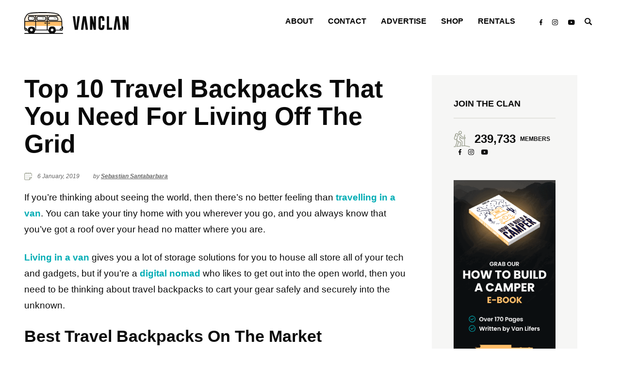

--- FILE ---
content_type: text/html; charset=UTF-8
request_url: https://vanclan.co/travel-backpacks/
body_size: 61721
content:
<!DOCTYPE html>
<html lang="en-GB">
<head>
<!-- Global site tag (gtag.js) - Google Analytics -->
<script async src="https://www.googletagmanager.com/gtag/js?id=UA-99838776-1"></script>
<script>
  window.dataLayer = window.dataLayer || [];
  function gtag(){dataLayer.push(arguments);}
  gtag('js', new Date());

  gtag('config', 'UA-99838776-1');
</script>
    <meta charset="UTF-8">
    <meta http-equiv="X-UA-Compatible" content="IE=edge">
    <meta name="viewport" content="width=device-width, initial-scale=1, maximum-scale=1, user-scalable=no">
    <link rel="profile" href="http://gmpg.org/xfn/11">
    
    <link rel="preconnect" href="https://fonts.gstatic.com">
    <style type="text/css">.clear::after,.clear::before,.container::after,.container::before{display:table;content:""}.clear::after,.container::after,.entry-content .iframe-wrapper,.footer .footer-social::after,.header-menu-container .header-menu::after,.newsletter-section .newsletter-details::after{clear:both}.clear{zoom:1}body,html{margin:0;padding:0}body{color:#0a0a0a;font-family:-apple-system,BlinkMacSystemFont,segoe ui,Helvetica,Arial,sans-serif,apple color emoji,segoe ui emoji,segoe ui symbol}body,body *{box-sizing:border-box}a{color:#00acb4;text-decoration:none}a:active,a:focus,a:hover{text-decoration:underline}figure{margin:0;max-width:100%}figcaption{padding:10px 0 20px;font-size:15px;color:#666}.vc-page{padding-bottom:100px}.container{margin:0 auto;max-width:1180px;padding:0 15px;position:relative;zoom:1}@media only screen and (min-width:1230px){.container{padding:0}}.top-bar{background-color:#0a0a0a;text-align:right}.header-bar{padding:25px 0;position:relative}@media only screen and (max-width:500px){.header-bar{padding:25px 0;margin-bottom:12.5px;border-bottom:1px solid #eee}}.header-logo{display:block;float:left;height:45px;width:215px}.header-menu-container{font-size:0;position:relative}.header-menu-container .header-menu{display:none;list-style-type:none;margin:0;padding:0;vertical-align:middle;zoom:1}.header-menu-container .header-menu::after,.header-menu-container .header-menu::before{content:"";display:table}.header-menu-container .header-menu .menu-item a{color:#000;display:inline-block;font-size:16px;font-weight:600;padding:10px 0;position:relative;text-decoration:none;text-transform:uppercase}.header-menu-container .header-menu .menu-item a:active::before,.header-menu-container .header-menu .menu-item a:focus::before,.header-menu-container .header-menu .menu-item a:hover::before{background-color:#ffbf61;content:"";display:block;height:5px;left:-10px;position:absolute;right:-10px;top:20px;z-index:-1}@media only screen and (min-width:768px){.header-menu-container .header-menu{display:inline-block}.header-menu-container{float:right}.header-menu-container .header-menu .menu-item{float:left;margin-right:30px}.header-menu-container .header-menu .menu-item:last-child{margin-right:0}}.header-menu-container .search-form{background-color:#f6f6f5;border:1px solid #000;bottom:0;display:none;font-size:0;left:0;position:absolute;right:0;transform:translateY(100%)}.header-menu-container .search-form.toggled{display:block}@media only screen and (max-width:767px){.header-menu-container.toggled .header-menu,.header-menu-container.toggled .social-menu{display:block}.header-menu-container .search-form.toggled{-webkit-box-shadow:0 0 5px 0 rgba(0,0,0,.75);-moz-box-shadow:0 0 5px 0 rgba(0,0,0,.75);box-shadow:0 0 5px 0 rgba(0,0,0,.75);bottom:initial;font-size:0;left:15px;position:fixed;right:15px;transform:translateY(-50%);top:50%;z-index:2}.header-menu-container.toggled{background-color:#fff;padding:15px 20px;position:absolute;right:0;text-align:center;top:60px;z-index:2}.header-menu-container.toggled .header-menu .menu-item a{padding:5px 0}.header-menu-container.toggled .header-menu .menu-item a:active::before,.header-menu-container.toggled .header-menu .menu-item a:focus::before,.header-menu-container.toggled .header-menu .menu-item a:hover::before{top:15px}}.header-menu-container .search-form .search-form-input{-webkit-appearance:none;-moz-appearance:none;appearance:none;background-color:transparent;border:0;font-size:16px;line-height:1.5;outline:0;padding:10px 20px;width:calc(100% - 108px)}.header-menu-container .search-form .search-form-submit{-webkit-appearance:none;-moz-appearance:none;appearance:none;background-color:#000;border:0;border-left:1px solid #000;color:#fff;font-size:16px;line-height:1.5;outline:0;padding:10px 20px}.mobile-menu-toggle{display:inline-block;float:right;padding-top:8px;width:30px}.mobile-menu-toggle .menu-toggled,.mobile-menu-toggle.toggled .menu-not-toggled{display:none}.mobile-menu-toggle.toggled .menu-toggled{display:inline}@media only screen and (min-width:768px){.mobile-menu-toggle{display:none}}.top-menu{display:none;list-style-type:none;margin:0;padding:20px 0}.top-menu li{display:inline-block;margin:0 12px}.top-menu li a{color:#fff;font-size:12px;font-weight:600;line-height:18px;text-decoration:none;text-transform:uppercase}.top-menu li a:active,.top-menu li a:focus,.top-menu li a:hover{text-decoration:underline}@media only screen and (min-width:600px){.top-menu{display:inline-block}}.social-menu{display:none;margin:15px 0;padding:0;text-align:center;vertical-align:middle}.social-menu li{display:inline-block;margin:0 10px}@media only screen and (min-width:768px){.social-menu{display:inline-block;margin:0;padding-left:40px;text-align:left}}.hero-ebook{display:block;margin:0 auto;max-width:980px;width:100%}.hero-ebook img{display:inline-block;height:auto;width:100%}.ebook-ad-square{display:block;font-size:0;margin-top:30px}.ebook-ad-square img{height:auto;width:100%}.ebook-ad-banner,.ebook-ad-horizontal{display:block;font-size:0;width:100%}.ebook-ad-banner img,.ebook-ad-horizontal img{height:auto;width:100%}.ebook-ad-banner img{max-width:280px}@media only screen and (max-width:500px){.ebook-ad-horizontal{display:none}}.gray{background-color:#f6f6f5}.post-date{color:#666;font-size:12px;font-style:italic;font-weight:500;line-height:16px}.post-date svg{display:inline-block;margin-right:8px;vertical-align:bottom}.post-preview{display:block;text-decoration:none}.post-preview .post-img{background-size:cover;background-position:center;background-repeat:no-repeat;height:0;padding-top:72.35%}.post-preview .post-excerpt{display:-webkit-box;-webkit-box-orient:vertical;-webkit-line-clamp:3;overflow:hidden;text-overflow:ellipsis}.post-preview.full-width{width:100%;text-align:center}.post-preview.full-width .post-date{text-align:left}.post-preview.full-width .post-img{display:inline-block;padding-top:73%;width:100%}.post-preview.full-width .post-details{display:inline-block;margin-top:20px;position:relative}@media only screen and (min-width:700px){.post-preview.full-width{display:flex;text-align:initial}.post-preview.full-width .post-details{margin-top:0}.post-preview.full-width .post-details .inner{-webkit-transform:translateY(-50%);-moz-transform:translateY(-50%);transform:translateY(-50%);position:absolute;top:50%}.post-preview.full-width.details-right .post-details .inner{left:8.37%}}.post-preview.full-width .post-title{color:#000;font-size:2.2rem;font-weight:700;line-height:1.3;margin:20px 0;text-align:left}.post-preview.full-width .post-excerpt{color:#333;display:none;font-size:1.1rem;line-height:1.5}@media only screen and (min-width:1230px){.post-preview.full-width .post-title{margin:30px 0}.post-preview.full-width .post-excerpt{line-height:1.75}.post-preview.full-width.details-right .post-details .inner{max-width:100%}}.entry-content h2,.entry-content h3,.entry-content h4,.post-preview.full-width.details-left{margin-bottom:30px}@media only screen and (min-width:700px){.post-preview.full-width.details-left{margin-bottom:60px}}.post-preview.full-width.details-left .post-details{order:1}.post-preview.full-width.details-left .post-details .inner{right:16.675%}@media only screen and (min-width:1025px){.post-preview.full-width.details-left .post-details .inner,.post-preview.full-width.details-right .post-details .inner{max-width:100%}}.post-preview.full-width.details-left .post-img{order:2}.post-preview.w-bk{background-repeat:no-repeat;background-position:center;background-size:cover;height:0;padding-top:72.35%;position:relative}.post-preview.w-bk::before{background-color:rgba(0,0,0,.5);content:"";display:block;bottom:0;left:0;position:absolute;right:0;top:0}.post-preview.w-bk .post-details{bottom:30px;left:20px;position:absolute}.post-previews .post-preview .post-img,.section.gray-top,.vc-page.frontpage .hero{position:relative}.post-preview.w-bk .post-date{color:#f8ebda}.post-preview.w-bk .post-date svg path{fill:#f8ebda}.post-preview.w-bk .post-title{color:#fff;font-size:18px;font-weight:700;line-height:1.5;max-width:370px}.post-preview.w-bk:active::before,.post-preview.w-bk:focus::before,.post-preview.w-bk:hover::before{background:url("data:image/svg+xml,%3Csvg width='40' height='40' viewBox='0 0 40 40' fill='none' xmlns='http://www.w3.org/2000/svg'%3E%3Cpath fill-rule='evenodd' clip-rule='evenodd' d='M22.0001 18V0H18.0001V18H6.10352e-05V22H18.0001V40H22.0001V22H40.0001V18H22.0001Z' fill='white'/%3E%3C/svg%3E") center no-repeat rgba(0,0,0,.75)}.post-previews{display:flex;flex-wrap:wrap}.post-previews.four-per-row .post-preview .post-excerpt,.post-previews.two-per-row .post-preview .post-excerpt{display:none}.post-previews .post-preview{margin-bottom:55px}@media only screen and (min-width:500px){.post-preview.full-width .post-img{padding-top:36%;width:49.25%}.post-preview.full-width .post-details{width:50.75%}.post-previews{margin:0 -.75%}.post-previews .post-preview{margin-left:.75%;margin-right:.75%}}.post-previews .post-preview .post-details{padding:15px 10px 0}.post-previews .post-preview .post-title{color:#000;font-size:1.3rem;font-weight:700;line-height:1.5;margin-bottom:0;margin-top:10px}@media only screen and (min-width:500px){.post-previews .post-preview .post-details{padding:30px 20px 0}.post-previews .post-preview .post-title{margin-top:25px}}.post-previews .post-preview .post-excerpt{color:#333;font-size:16px;line-height:1.5;margin-bottom:0;margin-top:15px}.post-previews .post-preview:active,.post-previews .post-preview:focus,.post-previews .post-preview:hover{text-decoration:none}.post-previews .post-preview:active .post-img::before,.post-previews .post-preview:focus .post-img::before,.post-previews .post-preview:hover .post-img::before{background:url("data:image/svg+xml,%3Csvg width='40' height='40' viewBox='0 0 40 40' fill='none' xmlns='http://www.w3.org/2000/svg'%3E%3Cpath fill-rule='evenodd' clip-rule='evenodd' d='M22.0001 18V0H18.0001V18H6.10352e-05V22H18.0001V40H22.0001V22H40.0001V18H22.0001Z' fill='white'/%3E%3C/svg%3E") center no-repeat rgba(0,0,0,.5);bottom:0;content:"";left:0;position:absolute;right:0;top:0;z-index:1}.post-preview.full-width .post-title:hover,.post-previews .post-preview:active .post-title,.post-previews .post-preview:focus .post-title,.post-previews .post-preview:hover .post-title{text-decoration:underline;text-decoration-color:#ffbf61}.post-previews.two-per-row .post-preview{flex:1 0 100%}@media only screen and (min-width:700px){.post-previews.two-per-row .post-preview{flex:1 0 48.5%}}.post-previews.three-per-row .post-preview{flex:1 0 100%}@media only screen and (min-width:700px){.post-previews.three-per-row .post-preview{flex:1 0 31.5%;border:1px solid #666;padding-bottom:3rem}}.post-previews.four-per-row .post-preview{flex:1 0 100%}@media only screen and (min-width:500px){.post-previews.four-per-row .post-preview{flex:1 0 48.5%}}@media only screen and (min-width:900px){.post-preview.full-width .post-excerpt{display:block}.post-previews.four-per-row .post-preview{flex:1 0 23.5%}}.newsletter-section{background:url(https://cdn.vanclan.co/wp-content/themes/vanclan-2021/static/img/newsletter-bk.jpg) center/cover no-repeat;margin:50px -15px;padding:35px;text-align:right}@media only screen and (min-width:360px){.newsletter-section{padding:50px}}.newsletter-section .inner{background-color:#fff;display:inline-block;max-width:580px;padding:25px;text-align:center;width:100%}@media only screen and (min-width:450px){.newsletter-section{padding:75px}.newsletter-section .inner{padding:40px}}.newsletter-section .newsletter-title{line-height:1.5;margin-top:0}.newsletter-section .newsletter-title .first-line{display:block;font-size:13px;font-weight:600}@media only screen and (min-width:768px){.newsletter-section{margin-left:0;margin-right:0}.newsletter-section .inner{padding:55px 65px}.newsletter-section .newsletter-title .first-line{font-size:16px}}.newsletter-section .newsletter-title .second-line{font-size:28px;font-weight:700}@media only screen and (min-width:360px){.newsletter-section .newsletter-title .second-line{font-size:30px}}.newsletter-section .newsletter-description{color:#a2a697;font-size:14px;line-height:1.4}@media only screen and (min-width:768px){.newsletter-section .newsletter-title .second-line{font-size:42px}.newsletter-section .newsletter-description{font-size:16px;line-height:1.75}}.newsletter-section .newsletter-details{margin:30px 0;zoom:1}.newsletter-section .newsletter-details::after,.newsletter-section .newsletter-details::before{content:"";display:table}.newsletter-section .newsletter-input{-webkit-appearance:none;-moz-appearance:none;appearance:none;background-color:#f6f6f5;border:0;color:#a2a697;font-size:12px;font-weight:600;line-height:1.5;outline:0;padding:10px 15px;width:100%}.newsletter-section .newsletter-input:first-child{margin-bottom:10px}@media only screen and (min-width:768px){.newsletter-section .newsletter-input{padding:20px}.newsletter-section .newsletter-input:first-child{float:left;margin-bottom:0;width:34%}.newsletter-section .newsletter-input:last-child{float:right;width:61%}}.newsletter-section .newsletter-submit{-webkit-appearance:none;-moz-appearance:none;appearance:none;background-color:#00acb4;border:0;color:#fff;cursor:pointer;display:inline-block;font-size:14px;font-weight:600;line-height:1;padding:10px 0;width:100%}@media only screen and (min-width:768px){.newsletter-section .newsletter-submit{font-size:16px;padding:10px 30px;width:auto}}.get-in-touch-widget{-webkit-border-radius:10px;-moz-border-radius:10px;border-radius:10px;background-color:#f6f6f5;margin:50px auto;max-width:780px;padding:50px 20px;text-align:center}.get-in-touch-widget .contact-us-text{font-size:21px;line-height:1.75;margin:0}.get-in-touch-widget .get-in-touch{margin-top:30px}.get-in-touch-widget .get-in-touch .get-in-touch-text{display:inline-block;font-size:18px;font-weight:600;line-height:1;margin:0;vertical-align:middle}.get-in-touch-widget .get-in-touch .get-in-touch-link{background-color:#00acb4;color:#fff;display:inline-block;font-size:16px;font-weight:600;line-height:1;margin-left:20px;padding:15px 30px;text-decoration:none}.join-clan-widget .join-clan-title{border-bottom:2px solid #e4e4e0;font-size:18px;font-weight:700;line-height:1;margin-bottom:25px;padding-bottom:20px;text-align:left}.join-clan-widget .join-clan-members{margin-bottom:50px;text-align:left}.join-clan-widget .join-clan-members svg{vertical-align:middle}.join-clan-widget .join-clan-members .count{display:inline-block;font-size:24px;font-weight:700;line-height:1;margin-left:5px;vertical-align:middle}.join-clan-widget .join-clan-members .stat{display:inline-block;font-size:12px;font-weight:600;line-height:1;margin-left:5px;vertical-align:middle}.join-clan-widget .join-clan-members .social-links{line-height:12px;vertical-align:middle}.join-clan-widget .join-clan-members .social-links a{display:inline-block;margin-left:10px}.join-clan-widget .join-clan-members .social-links svg path{fill:#0a0a0a}.featured-in-list .featured-in{background-color:#f6f6f5;font-size:16px;line-height:1.75;margin:0 auto 25px;max-width:780px;padding:50px 80px;text-align:center}.featured-in-list .featured-in:last-child{margin-bottom:0}.featured-in-list .featured-in .featured-in-date{font-weight:700;margin:35px 0}.featured-in-list .featured-in .featured-in-link{background:#00acb4;color:#fff;cursor:pointer;display:inline-block;font-size:16px;font-weight:600;line-height:1;margin-top:55px;padding:15px 30px;text-decoration:none}.section.gray-top::before{background-color:#f6f6f5;background-image:url(https://cdn.vanclan.co/wp-content/themes/vanclan-2021/static/img/pattern-gray-2.svg);background-repeat:no-repeat;background-position:100% 0;bottom:0;content:"";height:0;left:0;padding-top:90%;position:absolute;right:0;top:0;z-index:-1}@media only screen and (min-width:500px){.section.gray-top::before{padding-top:70%}}@media only screen and (min-width:700px){.section.gray-top::before{padding-top:45%}}@media only screen and (min-width:900px){.section.gray-top::before{padding-top:32%}}.section.gray-top .section-title{font-size:42px;font-weight:700;line-height:1;margin-bottom:20px;margin-top:125px;text-align:center;text-transform:uppercase}.section.gray-top .section-desc{color:#a2a697;font-size:16px;line-height:1.2;margin-bottom:55px;text-align:center}.section.header-section{background-repeat:no-repeat;background-size:auto 100%;padding:30px 0 100px}.section.header-section.left-pattern{background-image:url(https://cdn.vanclan.co/wp-content/themes/vanclan-2021/static/img/header-left-bk.svg);background-position:0 0}.section.header-section.right-pattern{background-image:url(https://cdn.vanclan.co/wp-content/themes/vanclan-2021/static/img/header-right-bk.svg);background-position:right 0}.section.header-section .page-title{font-size:56px;font-weight:700;line-height:1.5;margin:90px 0 0;text-align:center}.section.latest-posts .columns .column:first-child .post-previews .post-preview,.section.latest-posts .columns .column:last-child .post-preview.w-bk{margin-bottom:0}.section.latest-posts .columns{display:table;margin-top:20px;width:100%}.section.latest-posts .columns .column{display:table-cell;padding:0;vertical-align:top}.section.latest-posts .columns .column:first-child{padding-right:1.5%;width:51.5%}.section.latest-posts .columns .column:last-child{width:48.5%}.section.latest-posts .section-title{font-size:42px;font-weight:700;line-height:1.5;margin:95px 0 30px;text-align:center}.section.latest-posts .section-desc{color:#a2a697;font-size:16px;line-height:1.75;margin:30px 0 60px;text-align:center}.vc-page.frontpage .section-title{font-size:42px;font-weight:700;line-height:1;margin-bottom:20px;margin-top:90px;text-align:center;text-transform:uppercase}.vc-page.frontpage .section-desc{color:#a2a697;font-size:16px;line-height:1.2;margin-bottom:55px;text-align:center}.vc-page.frontpage .section.padding-bottom{padding-bottom:50px}@media only screen and (min-width:768px){.vc-page.frontpage .section-title{margin-top:125px}.vc-page.frontpage .section.padding-bottom{padding-bottom:70px}}.vc-page.frontpage .section.padding-bottom .newsletter-section{margin-top:75px}.vc-page.frontpage .section.fp-first{background-image:url(https://cdn.vanclan.co/wp-content/themes/vanclan-2021/static/img/pattern-white.svg);background-repeat:no-repeat;background-position:100% -50px;padding-top:3.6%;padding-bottom:20px}.vc-page.frontpage .section.fp-second{background-image:url(https://cdn.vanclan.co/wp-content/themes/vanclan-2021/static/img/pattern-gray.svg);background-repeat:no-repeat;background-position:0 0;padding-top:50px}@media only screen and (min-width:700px){.vc-page.frontpage .section.fp-second{padding-top:0}}.vc-page.frontpage .columns .column{padding:0}.vc-page.frontpage .columns .column:first-child{margin-bottom:25px}.vc-page.frontpage .columns .column:first-child .post-previews .post-preview{margin-bottom:45px}.vc-page.frontpage .columns .column:last-child .post-preview.w-bk{margin-bottom:3.5%}@media only screen and (min-width:769px){.vc-page.frontpage .columns{display:table;margin-top:110px;width:100%}.vc-page.frontpage .columns .column{display:table-cell}.vc-page.frontpage .columns .column:first-child{margin-bottom:0;padding-right:1.5%;width:51.5%}.vc-page.frontpage .columns .column:last-child{width:48.5%}}.vc-page.frontpage .columns .section-title{margin-top:0;padding-top:55px}.vc-page.frontpage .hero{background:url(https://cdn.vanclan.co/wp-content/themes/vanclan-2021/static/img/hero.jpg) center/cover no-repeat;height:0;padding-top:70%}.vc-page.frontpage .hero .hero-ebook{-webkit-transform:translate(-50%,50%);-moz-transform:translate(-50%,50%);transform:translate(-50%,50%);bottom:0;left:50%;padding-top:14%;position:absolute;width:95%}@media only screen and (min-width:500px){.vc-page.frontpage .hero{padding-top:36.45%}.vc-page.frontpage .hero .hero-ebook{padding-top:10.9%;width:75%}}@media only screen and (min-width:1230px){.post-preview.full-width.details-left .post-details .inner{max-width:100%}.vc-page.frontpage .hero .hero-ebook{padding-top:0;width:50%}}.vc-page.frontpage .category-menu{list-style-type:none;padding:0;margin:60px auto -30px;text-align:center}.vc-page.frontpage .category-menu .menu-item{display:inline-block;margin:20px 3.5%;vertical-align:middle;width:100%}@media only screen and (min-width:500px){.vc-page.frontpage .category-menu{margin-top:95px}.vc-page.frontpage .category-menu .menu-item{margin:30px 3.5%;width:auto}}@media only screen and (min-width:1230px){.vc-page.frontpage .category-menu .menu-item{margin-left:0;margin-right:7.85%}.vc-page.frontpage .category-menu .menu-item:last-child{margin-right:0}}.vc-page.frontpage .category-menu .icon{display:block;margin-bottom:10px}@media only screen and (min-width:420px){.vc-page.frontpage .category-menu .icon{height:100px}}@media only screen and (min-width:500px){.vc-page.frontpage .category-menu .icon{margin-bottom:30px}}.vc-page.frontpage .category-menu svg path{fill:#a2a697}.vc-page.frontpage .category-menu a{display:block;position:relative;text-decoration:none}.vc-page.frontpage .category-menu a:active::before,.vc-page.frontpage .category-menu a:focus::before,.vc-page.frontpage .category-menu a:hover::before{-webkit-transform:translateX(-50%);-moz-transform:translateX(-50%);transform:translateX(-50%);background:url(https://cdn.vanclan.co/wp-content/themes/vanclan-2021/static/img/cat-hover.svg) center/cover no-repeat;content:"";height:86px;left:50%;position:absolute;top:0;width:179px;z-index:-1}.vc-page.frontpage .category-menu a:active svg path,.vc-page.frontpage .category-menu a:focus svg path,.vc-page.frontpage .category-menu a:hover svg path{fill:#0a0a0a}.vc-page.frontpage .category-menu .cat-name{color:#0a0a0a;display:block;font-size:24px;font-weight:700;line-height:1.2;margin-bottom:12px}.vc-page.frontpage .category-menu .post-count{color:#a2a697;display:block;font-size:16px;line-height:1}.vc-page.page-404 .section.header-section{background:url(https://cdn.vanclan.co/wp-content/themes/vanclan-2021/static/img/header-404-bk.svg) center bottom/100% auto no-repeat #0a0a0a;padding:30px 0 330px;text-align:center}.vc-page.page-404 .section.header-section .page-title{color:#fff;font-size:56px;font-weight:700;line-height:1;margin-top:85px}.vc-page.page-404 .section.header-section .page-sub-title{color:#ffbe69;font-size:36px;font-weight:700;line-height:1.75;margin-top:30px}.vc-page.page-404 .section.header-section .page-sub-title-sorry{color:#fff;font-size:16px;line-height:1.75;margin:40px auto;max-width:620px}.vc-page.page-404 .section.header-section .page-sub-title-sorry a{color:#00acb5;text-decoration:none}.vc-page.page-404 .section.header-section .page-sub-title-sorry a:active,.vc-page.page-404 .section.header-section .page-sub-title-sorry a:focus,.vc-page.page-404 .section.header-section .page-sub-title-sorry a:hover{text-decoration:underline}.vc-page.page-404 .section.header-section .page-sub-title-invitation{color:#a2a696;font-size:16px;line-height:1.75;margin:40px auto;max-width:620px}.vc-page.page-404 .section.header-section .homepage-link{background-color:#00acb4;color:#fff;display:inline-block;font-size:16px;font-weight:600;line-height:1;padding:15px 30px;text-decoration:none}.vc-page.archive .header-section{padding:30px 0 190px}.vc-page.archive .num-archive-posts{-webkit-border-radius:50px;-moz-border-radius:50px;border-radius:50px;background-color:#a2a697;color:#fff;font-size:16px;font-weight:600;left:20px;line-height:1;padding:10px 20px;position:absolute;top:-65px}.vc-page.archive .list-of-posts{margin-top:-100px}.vc-page.archive .archive-pagination{margin:40px 0 95px;text-align:center}.vc-page.archive .archive-pagination .page-numbers{background-color:#0a0a0a;color:#fff;display:inline-block;font-size:16px;font-weight:600;height:34px;line-height:34px;margin:7px;text-decoration:none;width:34px}.vc-page.archive .archive-pagination .page-numbers.current,.vc-page.archive .archive-pagination .page-numbers:not(.dots):active,.vc-page.archive .archive-pagination .page-numbers:not(.dots):focus,.vc-page.archive .archive-pagination .page-numbers:not(.dots):hover{background-color:#f6f6f5;color:#0a0a0a}.vc-page.archive .archive-pagination .page-numbers.dots{background-color:transparent;color:#0a0a0a;width:12px}.vc-page.page-advertise .page-description{font-size:24px;font-weight:700;line-height:1.5;margin:55px auto;max-width:980px}.vc-page.page-advertise .columns{display:table}.vc-page.page-advertise .columns .column{display:table-cell;vertical-align:top;width:49.25%}.vc-page.page-advertise .columns .column.partner-text{padding-right:1.5%}.vc-page.page-advertise .columns .column.partner-text p{font-size:16px;line-height:1.75;margin:35px 0;max-width:525px}.vc-page.page-advertise .columns .column.partner-text p:last-child{margin-bottom:0}@media only screen and (max-width:900px){.sidebar-widget .join-clan-members .count{font-size:20px;margin-left:0}.sidebar-widget .join-clan-members .stat{margin-left:0}.sidebar-widget .join-clan-members .social-links a{margin-left:5px}}.sidebar-section{padding:30px 15px}.vc-page.page-contact .columns{margin-top:50px}@media only screen and (min-width:800px){.vc-page.page-contact .columns{padding:0 15px}}.vc-page.page-contact .columns .column{padding:0 10px}.vc-page.page-contact .columns .column.join{margin:0 auto;max-width:300px;text-align:center}@media only screen and (max-width:350px){.vc-page.page-contact .columns .column.join{margin-left:-10px;margin-right:-10px}}.vc-page.page-contact .columns .column.join .sidebar-section{padding:30px 15px}@media only screen and (min-width:1024px){.sidebar-section{padding:50px 45px}.vc-page.page-contact .columns{padding:0 80px}.vc-page.page-contact .columns .column{padding:0 20px}.vc-page.page-contact .columns .column.join .sidebar-section{padding:50px 45px}}.vc-page.page-contact .columns .column.contact{margin-bottom:50px}.vc-page.page-contact .columns .column.contact .wpcf7-form{text-align:center}.vc-page.page-contact .columns .column.contact .wpcf7-form .wpcf7-submit{-webkit-appearance:none;-moz-appearance:none;appearance:none;background:#00acb4;border:0;color:#fff;cursor:pointer;display:inline-block;font-size:16px;font-weight:600;line-height:1;margin-top:35px;padding:15px 30px;text-transform:uppercase}.vc-page.page-contact .columns .column.contact .wpcf7-form p{margin:25px 0}.vc-page.page-contact .columns .column.contact .wpcf7-form label{display:block;font-size:12px;font-weight:600;line-height:1.5;text-align:left;text-transform:uppercase}.vc-page.page-contact .columns .column.contact .wpcf7-form label.required::before{color:#ffbf61;content:"*"}.vc-page.page-contact .columns .column.contact .wpcf7-form label .optional{color:#a2a696;font-weight:400}.vc-page.page-contact .columns .column.contact .wpcf7-form .wpcf7-text,.vc-page.page-contact .columns .column.contact .wpcf7-form .wpcf7-textarea{border:0;background-color:#f6f6f5;color:#a2a697;display:block;font-size:12px;font-weight:600;line-height:1.5;margin-top:10px;padding:20px;width:100%}.vc-page.page-contact .columns .column.contact .wpcf7-form .wpcf7-acceptance label{font-size:16px;font-weight:400;line-height:1.75;text-align:center;text-transform:initial}.vc-page.page-contact .columns .column.contact .wpcf7-form .wpcf7-acceptance label a{color:#00acb4;text-decoration:none}.vc-page.page-contact .columns .column.contact .wpcf7-form .wpcf7-acceptance label a:active,.vc-page.page-contact .columns .column.contact .wpcf7-form .wpcf7-acceptance label a:focus,.vc-page.page-contact .columns .column.contact .wpcf7-form .wpcf7-acceptance label a:hover{text-decoration:underline}.vc-page.page-contact .columns .column.contact .wpcf7-form .wpcf7-acceptance label .wpcf7-list-item-label i.checkbox{border:1px solid #0a0a0a;cursor:pointer;display:inline-block;height:19px;margin-right:10px;position:relative;vertical-align:middle;width:19px}.vc-page.page-contact .columns .column.contact .wpcf7-form .wpcf7-acceptance label input[type=checkbox]{display:none}.vc-page.page-contact .columns .column.contact .wpcf7-form .wpcf7-acceptance label input[type=checkbox]:checked+.wpcf7-list-item-label i.checkbox::before{background-image:url(https://cdn.vanclan.co/wp-content/themes/vanclan-2021/static/img/check.svg);background-size:11px auto;background-repeat:no-repeat;background-position:center;content:"";height:8px;left:3px;position:absolute;top:4px;width:11px}.vc-page.page-contact .columns .column .description{font-size:16px;line-height:1.75}.entry-content h2{font-size:1.875rem;font-weight:700;line-height:1.2}@media only screen and (min-width:1025px){.entry-content h2{font-size:2.1rem;line-height:1.2}}.entry-content h3{font-size:1.5rem;font-weight:700;line-height:1.3}@media only screen and (min-width:1025px){.entry-content h3{font-size:1.75rem;line-height:1.5}}h3.product a{color:#333;border-bottom:3px dotted #ef3ea9;text-decoration:none}h3.product{border-top:1px solid #eee;padding-top:1.5rem;margin-top:3rem}.entry-content h4{font-size:1.2rem;font-weight:700;line-height:1.3}@media only screen and (min-width:500px){.entry-content h4{line-height:1.5}.vc-page.post .page-title{font-size:2.25rem}}.entry-content p{font-size:1.3rem;line-height:1.75;margin-bottom:25px}@media only screen and (min-width:1025px){.entry-content p{font-size:1.2rem;line-height:1.75;margin-bottom:25px}}.entry-content p:last-child{margin-bottom:0}.entry-content a{font-weight:600}.entry-content blockquote{-webkit-border-radius:10px;-moz-border-radius:10px;border-radius:10px;background-color:#f6f6f5;margin:25px 0;padding:50px 50px 50px 100px;position:relative}.entry-content blockquote::before{background-image:url("data:image/svg+xml,%3Csvg width='32' height='31' viewBox='0 0 32 31' fill='none' xmlns='http://www.w3.org/2000/svg'%3E%3Cpath d='M7.42589 13.9652V16.5204H13.8613V30.2703H0V16.5204H0.000335028V13.9652C0.000335028 8.77651 1.50528 4.92366 4.47362 2.51301C6.52701 0.84548 9.12615 0 12.199 0V7.36571C10.5309 7.36571 7.42589 7.36571 7.42589 13.9652ZM30.3379 7.36571V0C27.2652 0 24.6661 0.84548 22.6127 2.51301C19.6443 4.92366 18.1392 8.77667 18.1392 13.9652V16.5204V30.2703H32V16.5204H25.5646V13.9652C25.5648 7.36571 28.6698 7.36571 30.3379 7.36571Z' fill='%23A2A697'/%3E%3C/svg%3E");background-repeat:no-repeat;content:"";display:inline-block;height:31px;left:35px;position:absolute;top:57px;width:32px}.entry-content blockquote p{margin:0}.entry-content ol,.entry-content ul{list-style-type:none;margin:0;padding:0}.entry-content ol li,.entry-content ul li{font-size:16px;line-height:1.75;margin-bottom:15px;padding-left:50px;position:relative}.entry-content ul li::before{-webkit-border-radius:50%;-moz-border-radius:50%;border-radius:50%;background-color:#a2a696;content:"";display:block;left:20px;position:absolute;height:9px;top:10px;width:9px}.entry-content ol{counter-reset:ol-counter}.entry-content ol li::before{counter-increment:ol-counter;content:counter(ol-counter) ".";display:block;left:20px;line-height:1;position:absolute;top:7px}.entry-content .post-img,.entry-content img{display:block;height:auto;margin-left:-15px;margin-right:-15px;margin-top:16px;width:calc(100% + 30px)}.entry-content .post-img img{margin:0;width:100%}@media only screen and (min-width:768px){.vc-page.page-contact .columns{display:flex;flex-wrap:wrap}.vc-page.page-contact .columns .column.join{max-width:none;order:1;width:40%}.vc-page.page-contact .columns .column.contact{margin-bottom:0;order:2;width:60%}.entry-content .post-img,.entry-content img{margin-left:auto;margin-right:auto;max-width:100%}}.entry-content .post-img+img,.entry-content img+img{margin-top:25px}.entry-content a .post-img{position:relative}.entry-content .bnve-post-img.post-img::after,.entry-content a .post-img::after{background-color:#ffbe69;color:#000;content:"VIEW IN GALLERY »";display:none;font-size:14px;left:50%;padding:10px 20px;position:absolute;top:50%;transform:translate(-50%,-50%)}.entry-content .bnve-post-img.post-img:active::after,.entry-content .bnve-post-img.post-img:focus::after,.entry-content .bnve-post-img.post-img:hover::after,.entry-content a:active .post-img::after,.entry-content a:focus .post-img::after,.entry-content a:hover .post-img::after{display:inline-block}.entry-content a.deal .post-img::after{content:"CHECK LATEST PRICE »"}.entry-content .alignleft{float:left;margin:0 75px 40px 0;max-width:450px;width:40%}.entry-content .alignleft img{display:inline-block;height:auto;width:100%}.entry-content .alignright{float:right;margin:0 0 40px 75px;max-width:450px;width:40%}.entry-content .alignright img{display:inline-block;height:auto;width:100%}.entry-content iframe{max-width:100%}.entry-content .iframe-wrapper{display:block;float:none;position:relative;padding-bottom:56.25%;padding-top:25px;height:0;margin:16px auto 25px}.entry-content .iframe-wrapper iframe{height:100%;left:0;position:absolute;top:0;width:100%}.vc-page.post .container.intro .entry-content{padding:55px 8.47% 0}.vc-page.post .container.final-thoughts{background-color:#f6f6f5;margin-bottom:30px;margin-top:30px}.vc-page.post .container.final-thoughts .entry-content{padding:55px 8.47%}.vc-page.post .post-header{background-color:#f6f6f5;padding:0 15px 30px;margin-left:-15px;margin-right:-15px;position:relative}@media only screen and (min-width:768px){.vc-page.post .post-header{padding:5% 0 5% 5%}}@media only screen and (min-width:1025px){.vc-page.post .post-header{padding:11.85% 0 11.85% 5%}}@media only screen and (min-width:1200px){.vc-page.post .post-header{margin:0;padding-left:8.47%}}.vc-page.post .post-image{background-position:center;background-repeat:no-repeat;background-size:cover;margin-bottom:30px;margin-left:-15px;margin-right:-15px;padding-top:55%}@media only screen and (min-width:420px){.vc-page.post .post-image{padding-top:50%}}@media only screen and (min-width:768px){.vc-page.post .post-image{bottom:0;left:55%;margin-bottom:0;padding-top:0;position:absolute;right:0;top:0}.vc-page.post .page-title{max-width:100%}}.vc-page.post .page-title{font-size:2.25rem;font-weight:700;line-height:1.1;margin:0 0 20px}@media only screen and (min-width:1025px){.vc-page.post .post-image{left:45%}.vc-page.post .page-title{font-size:3.25rem;line-height:1.1;margin-bottom:30px;max-width:100%}}.vc-page.post .byline .by{display:inline-block;margin-left:25px}@media only screen and (min-width:500px){.vc-page.post .container.content{padding-top:60px}}.vc-page.post .container.content .entry-content{margin-bottom:50px}@media only screen and (min-width:768px){.vc-page.post .container.content{display:flex}.vc-page.post .container.content .entry-content{margin-bottom:0;padding:0 5%;width:62.8%}}@media only screen and (min-width:900px){.vc-page.post .container.content .entry-content{padding:0;width:67.8%}}.vc-page.post .container.content .sidebar{margin:0 auto;max-width:300px}.vc-page.post .sidebar-section{background-color:#f6f6f5;margin-bottom:100px}.vc-page.post .sidebar-section:last-child{margin-bottom:0}.vc-page.post .sidebar-section.join{top:20px}.vc-page.post .post-author{border-bottom:2px solid #a2a696;border-top:2px solid #a2a696;margin-bottom:30px;margin-top:30px}.vc-page.post .post-author .inner{font-size:0;padding:25px 0}@media only screen and (min-width:600px){.vc-page.post .post-author .inner{align-items:center;display:flex;flex-direction:row}}@media only screen and (min-width:768px){.vc-page.post .container.content .sidebar{width:37.2%}.vc-page.post .post-author .inner{padding:40px 5%}}@media only screen and (min-width:900px){.vc-page.post .container.content .sidebar{width:32.2%}.vc-page.post .post-author .inner{padding:55px 8.47%}}.vc-page.post .post-author .author-avatar{display:inline-block;margin-right:20px;vertical-align:middle}.vc-page.post .post-author .author-avatar img{-webkit-border-radius:50%;-moz-border-radius:50%;border-radius:50%;height:auto;width:100%}@media only screen and (max-width:599px){.vc-page.post .post-author .author-avatar{width:90px}}@media only screen and (min-width:600px){.vc-page.post .post-author .author-avatar{margin-right:25px}}@media only screen and (min-width:768px){.vc-page.post .post-author .author-avatar{margin-right:40px}}.vc-page.post .post-author .author-name{color:#000;display:inline-block;font-size:20px;font-weight:700;line-height:1;max-width:180px;vertical-align:middle}.vc-page.post .post-author .author-name::after{color:#a2a697;display:block;content:"AUTHOR";font-size:16px;font-weight:700;line-height:1;margin-top:15px;text-decoration:none}@media only screen and (min-width:600px){.vc-page.post .post-author .author-name{font-size:24px;margin-right:25px;max-width:none;min-width:200px}.vc-page.post .post-author .author-name::after{font-size:18px}}@media only screen and (min-width:768px){.vc-page.post .post-author .author-name{margin-right:40px}}.vc-page.post .post-author .author-description{display:block;font-size:14px;line-height:1.4;margin-top:25px;vertical-align:middle}@media only screen and (min-width:600px){.vc-page.post .post-author .author-description{display:inline-block;font-size:16px;line-height:1.75;margin-top:0}}.vc-page.post .comments-section{padding-bottom:100px;padding-top:45px}.vc-page.post .comments-section #vc-recaptcha{margin-top:25px}.vc-page.post .comments-section .comments-section-title{font-size:42px;font-weight:700;line-height:1.5;margin:0;text-align:center}.vc-page.post .comments-section .comments-section-title .num-comments{color:#a2a696}.vc-page.post .comments-section .comments-list{list-style-type:none;margin:0 auto;max-width:820px;padding:0}.vc-page.post .comments-section .comments-list #respond{margin-bottom:40px}.vc-page.post .comments-section .comments-list .comment,.vc-page.post .comments-section .comments-list .comment:last-child{margin-bottom:20px}.vc-page.post .comments-section .comments-list .comment .children{list-style-type:none;margin-top:20px}.vc-page.post .comments-section .comments-list .comment .comment-body{background-color:#f6f6f5;padding:40px}.vc-page.post .comments-section .comments-list .comment .author-avatar{-webkit-border-radius:50%;-moz-border-radius:50%;border-radius:50%;display:inline-block;margin-right:25px;vertical-align:middle}.vc-page.post .comments-section .comments-list .comment .comment-meta{display:inline-block;vertical-align:middle}.vc-page.post .comments-section .comments-list .comment .author-name{font-size:18px;font-weight:700;line-height:1}.vc-page.post .comments-section .comments-list .comment .comment-timestamp{color:#a2a697;font-size:12px;font-weight:600;line-height:1;margin-top:10px}.vc-page.post .comments-section .comments-list .comment .comment-reply-link{-webkit-border-radius:20px;-moz-border-radius:20px;border-radius:20px;background:#fff;color:#0a0a0a;display:none;float:right;font-size:16px;font-weight:600;line-height:1;padding:10px 20px}.vc-page.post .comments-section.active .comments-list .comment .comment-reply-link{display:inline-block}.vc-page.post .comments-section .comments-list .comment .comment-content{color:#a2a697;font-size:16px;line-height:1.75;margin-top:30px}.vc-page.post .comments-section .comments-list .comment .comment-content p{margin:0 0 15px}.vc-page.post .comments-section .comments-list .comment .comment-content p:last-child{margin-bottom:0}.vc-page.post .comments-section .logged-in-as{text-align:center}.vc-page.post .comments-section .comments-section-description{color:#a2a697;font-size:16px;line-height:1.75;margin:5px 0;text-align:center}.vc-page.post .comments-section .comments-wrapper{margin-top:40px}.vc-page.post .comments-section #comments{margin:40px 0 80px}.vc-page.post .comments-section #respond{margin-top:40px}.vc-page.post .comments-section #reply-title{font-size:24px;font-weight:700;line-height:1.5;text-align:center;text-transform:uppercase}.vc-page.post .comments-section .comment-notes{font-size:16px;line-height:1.75;text-align:center}.vc-page.post .comments-section .comment-notes .required{color:#ffbf61}.vc-page.post .comments-section .input-label{display:block}.vc-page.post .comments-section .input-label.comment-field{margin-bottom:25px}.vc-page.post .comments-section .input-label.comment-field.input-label-email{margin-bottom:0}@media only screen and (min-width:768px){.vc-page.post .comments-section .input-label.comment-field{float:left;margin-bottom:0;margin-right:2%;width:28%}.vc-page.post .comments-section .input-label.comment-field.input-label-email{margin-right:0;width:40%}}.vc-page.post .comments-section .input-label.input-label-textarea{float:none;margin-right:0;margin-top:25px;width:100%}.vc-page.post .comments-section .input-label.required .label-text::before{color:#ffbf61;content:"*"}.vc-page.post .comments-section .input-label .label-text{display:block;font-size:12px;font-weight:600;line-height:1.5;margin-bottom:10px}.vc-page.post .comments-section .input-label .label-text .optional{color:#a2a697;font-weight:400}.vc-page.post .comments-section .input-label input,.vc-page.post .comments-section .input-label textarea{background-color:#f6f6f5;border:0;color:#a2a697;display:block;font-size:12px;font-weight:600;line-height:1.5;outline:0;padding:20px;width:100%}.vc-page.post .comments-section .input-label textarea{height:225px}.vc-page.post .comments-section .form-submit{margin-top:30px;padding:6px 0;position:relative;text-align:center}.vc-page.post .comments-section .form-submit .comment-form-pp-toc-check .checkbox{border:1px solid #0a0a0a;cursor:pointer;display:inline-block;height:19px;margin-right:10px;position:relative;vertical-align:middle;width:19px}.vc-page.post .comments-section .form-submit .comment-form-pp-toc-check #pp-toc-checkbox{display:none}.vc-page.post .comments-section .form-submit .comment-form-pp-toc-check #pp-toc-checkbox:checked+.checkbox::before{background-image:url(https://cdn.vanclan.co/wp-content/themes/vanclan-2021/static/img/check.svg);background-size:11px auto;background-repeat:no-repeat;background-position:center;content:"";height:8px;left:3px;position:absolute;top:4px;width:11px}#vc-show-comment-form-html button,.vc-page.post .comments-section .form-submit-button{-webkit-appearance:none;-moz-appearance:none;appearance:none;background-color:#00acb4;border:0;color:#fff;cursor:pointer;display:block;font-size:16px;font-weight:600;line-height:1;max-width:180px;margin:30px auto 0;outline:0;padding:10px 0;width:100%}.vc-page.post .comments-section .form-submit-button:disabled{background-color:#a2a696;cursor:not-allowed}@media only screen and (min-width:860px){.vc-page.post .comments-section .form-submit-button{margin:0;position:absolute;right:0;top:0}}.vc-page.post .comments-section #cancel-comment-reply-link{-webkit-border-radius:20px;-moz-border-radius:20px;border-radius:20px;background:#00acb4;color:#fff;display:inline-block;font-size:16px;font-weight:600;line-height:1;margin-left:20px;padding:10px 20px;vertical-align:text-bottom}.vc-page.attachment .container{padding:30px 15px}@media only screen and (min-width:1211px){.vc-page.attachment .container{padding:30px 0}}.vc-page.attachment h1{font-size:25px;line-height:1.3;margin:0}.vc-page.attachment .header{margin-bottom:30px;position:relative}@media only screen and (min-width:768px){.vc-page.attachment h1{font-size:32px}.vc-page.attachment .header{padding-right:150px}}.vc-page.attachment .back-button{background-color:#ffbe69;border:1px solid #ffbe69;color:#000;display:inline-block;font-size:14px;font-weight:700;line-height:1;margin-bottom:20px;padding:10px 15px;text-decoration:none}.vc-page.attachment .back-button:active,.vc-page.attachment .back-button:focus,.vc-page.attachment .back-button:hover{background-color:transparent;border-color:#000}@media only screen and (min-width:768px){.vc-page.attachment .back-button{margin-bottom:0;position:absolute;right:0;top:50%;transform:translateY(-50%)}}.vc-page.attachment .gallery-image{height:auto;position:relative;width:100%;z-index:1}.vc-page.attachment .image-gallery{position:relative}.vc-page.attachment .gallery-nav{position:absolute;top:50%;transform:translateY(-50%);z-index:2}.vc-page.attachment .gallery-nav.previous-image{left:0}.vc-page.attachment .gallery-nav.next-image{right:0}.vc-page.attachment .gallery-nav a{background-color:rgba(255,190,105,.75);color:#000;display:inline-block;font-size:25px;line-height:1;padding:50px 15px;text-decoration:none}.vc-page.attachment .gallery-nav a:active,.vc-page.attachment .gallery-nav a:focus,.vc-page.attachment .gallery-nav a:hover{background-color:#ffbe69}.vc-page.page .entry-content{margin:0 auto;max-width:980px;padding-top:65px}.vc-page.page h2,.vc-page.page h3,.vc-page.page h4{font-weight:700;line-height:1.5;margin-bottom:50px;text-align:center}.vc-page.page h2{font-size:42px}.vc-page.page h3,.vc-page.page h4{font-size:24px;margin-top:70px}.vc-page.page .contacting-us-widget .widget-container{-webkit-border-radius:10px;-moz-border-radius:10px;border-radius:10px;background-color:#f6f6f5;margin:50px auto 0;max-width:780px;padding:50px 20px;text-align:center}.vc-page.page .contacting-us-widget .contact-us-text{font-size:21px;line-height:1.75;margin:0 auto;max-width:575px;text-align:left}.vc-page.page .contacting-us-widget .contact-us-link{background-color:#00acb4;color:#fff;display:inline-block;font-size:16px;font-weight:600;line-height:1;margin-top:25px;padding:15px 30px;text-decoration:none}.wp-block-image{margin-bottom:25px}.footer{background-color:#0a0a0a;padding:100px 0}.footer .logo-wrapper{text-align:center}.footer .columns{margin-bottom:110px}.footer .columns .column{margin-bottom:50px;margin-left:auto;margin-right:auto;max-width:320px}.footer .columns .column:nth-child(4){margin-bottom:0}@media only screen and (min-width:620px){.footer .columns{display:flex;flex-wrap:wrap}.footer .columns .column{max-width:none}.footer .columns .column:nth-child(1),.footer .columns .column:nth-child(2){margin-bottom:100px}.footer .columns .column:nth-child(1),.footer .columns .column:nth-child(3){flex:1 0 46.25%;margin-right:3.75%}.footer .columns .column:nth-child(2),.footer .columns .column:nth-child(4){flex:1 0 50%;margin-bottom:0}}@media only screen and (min-width:930px){.footer .columns .column:nth-child(1),.footer .columns .column:nth-child(2),.footer .columns .column:nth-child(3){flex:1 0 21%;margin-bottom:0;margin-right:3.75%}.footer .columns .column:nth-child(4){flex:1 0 25%;margin-bottom:0}}@media only screen and (min-width:1100px){.footer .columns .column:nth-child(1),.footer .columns .column:nth-child(2){flex:1 0 18%;margin-right:6.75%}.footer .columns .column:nth-child(3){flex:1 0 18.7%;margin-right:6.75%}}.footer .footer-stats{list-style-type:none;margin:40px 0 0;padding:0}.footer .footer-stats li{display:block;margin-bottom:20px}.footer .footer-stats span,.footer .footer-stats svg{display:inline-block;vertical-align:middle}.footer .footer-stats .count{color:#fff;font-size:24px;font-weight:700;line-height:1;margin-left:8px}.footer .footer-social-text,.footer .footer-stats .stat{color:#fff;font-weight:600;font-size:12px;text-transform:uppercase}.footer .footer-stats .stat{margin-left:8px}.footer .footer-social{margin-top:55px;max-width:200px;zoom:1}.footer .footer-social::after,.footer .footer-social::before{content:"";display:table}.footer .footer-social-text{float:left;line-height:12px}.footer .footer-social-links{float:right;line-height:12px}.footer .footer-social-links a{display:inline-block;margin-right:10px;vertical-align:middle}.footer .footer-social-links a:last-child{margin-right:0}.footer .footer-description{color:#a2a697;font-size:12px;line-height:1.75;margin-top:25px}.footer .footer-widget{margin-bottom:40px}.footer .footer-widget:last-child{margin-bottom:0}.footer .footer-title{border-bottom:2px solid #1b1c1b;color:#fff;font-size:18px;font-weight:700;line-height:1;margin-bottom:25px;padding-bottom:20px;text-transform:uppercase}.footer .footer-menu{list-style-type:none;margin:0;padding:0}.footer .footer-menu .menu-item{display:block}.footer .footer-menu .menu-item a{color:#fff;display:block;font-size:16px;font-weight:600;line-height:2;text-decoration:none;text-transform:uppercase}.footer .footer-menu .menu-item a:active,.footer .footer-menu .menu-item a:focus,.footer .footer-menu .menu-item a:hover{text-decoration:underline}.footer .footer-newsletter{margin-top:25px}.footer .footer-newsletter .footer-newsletter-input{-webit-appearance:none;-moz-appearance:none;appearance:none;background-color:#1b1c1b;border:0;color:#a2a697;display:block;font-size:12px;font-weight:600;line-height:1.5;margin-bottom:25px;max-width:300px;outline:0;padding:15px 25px;width:100%}.footer .footer-newsletter .footer-newsletter-submit{-webit-appearance:none;-moz-appearance:none;appearance:none;background-color:#fff;border:0;color:#0a0a0a;cursor:pointer;font-size:16px;font-weight:600;line-height:1.5;padding:10px 30px}.footer .footer-ebook .footer-ebook-details{display:inline-block;max-width:165px;vertical-align:top}.footer .footer-ebook .footer-ebook-title{color:#fff;font-size:16px;font-weight:600;line-height:1.5}.footer .footer-ebook .footer-ebook-price{color:#fff;font-size:12px;margin-top:10px}.footer .footer-ebook .footer-ebook-price .value{color:#ffbe69;display:inline-block;font-weight:800;margin-right:10px}.footer .footer-ebook .footer-ebook-price .footer-ebook-cta{color:#a2a697;font-size:12px;font-weight:800;text-decoration:none}.footer .footer-ebook .footer-ebook-price .footer-ebook-cta:active,.footer .footer-ebook .footer-ebook-price .footer-ebook-cta:focus,.footer .footer-ebook .footer-ebook-price .footer-ebook-cta:hover{text-decoration:underline}.footer .footer-ebook .footer-ebook-cover{display:inline-block;vertical-align:top}.footer .post-preview-footer{display:block}.footer .post-preview-footer:first-child{margin-bottom:25px}.footer .post-preview-footer .post-img{margin-bottom:15px;padding-top:54.54%;position:relative}.footer .post-preview-footer .post-title{color:#fff;font-size:16px;font-weight:600;line-height:1.5;margin:0}.footer .post-preview-footer:active .post-img::before,.footer .post-preview-footer:focus .post-img::before,.footer .post-preview-footer:hover .post-img::before{background:url("data:image/svg+xml,%3Csvg width='40' height='40' viewBox='0 0 40 40' fill='none' xmlns='http://www.w3.org/2000/svg'%3E%3Cpath fill-rule='evenodd' clip-rule='evenodd' d='M22.0001 18V0H18.0001V18H6.10352e-05V22H18.0001V40H22.0001V22H40.0001V18H22.0001Z' fill='white'/%3E%3C/svg%3E") center no-repeat rgba(0,0,0,.5);bottom:0;content:"";left:0;position:absolute;right:0;top:0;z-index:1}.footer .post-preview-footer:active .post-title,.footer .post-preview-footer:focus .post-title,.footer .post-preview-footer:hover .post-title{text-decoration:underline;text-decoration-color:#ffbf61}.footer .copyright{color:#a2a697;font-size:14px;line-height:1.75;text-align:center}.footer .copyright a{color:#a2a697;text-decoration:none}.footer .copyright a:active,.footer .copyright a:focus,.footer .copyright a:hover{text-decoration:underline}.no-posts{font-size:25px;font-weight:600;margin-top:0;text-align:center}@media only screen and (max-width:767px){.entry-content figure,.entry-content img{width:320px!important;max-width:100%!important}.entry-content img,.post-img,.wp-caption.aligncenter,.wp-caption.alignnone,span.post-img.aligncenter{margin-left:auto!important;margin-right:auto!important}.post-img{width:300px!important;max-width:100%!important}}@media only screen and (max-width:359px){.container.content{padding-left:10px!important;padding-right:10px!important}}#vc-show-comment-form-html{margin-top:50px;text-align:center}</style><meta name='robots' content='index, follow, max-image-preview:large, max-snippet:-1, max-video-preview:-1' />

	<!-- This site is optimized with the Yoast SEO plugin v21.4 - https://yoast.com/wordpress/plugins/seo/ -->
	<title>Top 10 Travel Backpacks That You Need For Living Off The Grid</title>
	<link rel="canonical" href="https://vanclan.co/travel-backpacks/" />
	<meta property="og:locale" content="en_GB" />
	<meta property="og:type" content="article" />
	<meta property="og:title" content="Top 10 Travel Backpacks That You Need For Living Off The Grid" />
	<meta property="og:description" content="If you’re thinking about seeing the world, then there’s no better feeling than travelling in a van. You can take your tiny home with you wherever you go, and you always know that you’ve got a roof over your head no matter where you are. Living in a van gives you a lot of storage [&hellip;]" />
	<meta property="og:url" content="https://vanclan.co/travel-backpacks/" />
	<meta property="og:site_name" content="Van Clan" />
	<meta property="article:published_time" content="2019-01-06T20:23:19+00:00" />
	<meta property="article:modified_time" content="2021-10-28T17:43:05+00:00" />
	<meta property="og:image" content="https://cdn.vanclan.co/wp-content/uploads/2019/01/TopTravelBackpacks.jpg" />
	<meta property="og:image:width" content="1612" />
	<meta property="og:image:height" content="1080" />
	<meta property="og:image:type" content="image/jpeg" />
	<meta name="author" content="Sebastian Santabarbara" />
	<meta name="twitter:card" content="summary_large_image" />
	<meta name="twitter:label1" content="Written by" />
	<meta name="twitter:data1" content="Sebastian Santabarbara" />
	<meta name="twitter:label2" content="Estimated reading time" />
	<meta name="twitter:data2" content="12 minutes" />
	<script type="application/ld+json" class="yoast-schema-graph">{"@context":"https://schema.org","@graph":[{"@type":"Article","@id":"https://vanclan.co/travel-backpacks/#article","isPartOf":{"@id":"https://vanclan.co/travel-backpacks/"},"author":{"name":"Sebastian Santabarbara","@id":"https://vanclan.co/#/schema/person/b62c8d4e26f209dac015694c474d6752"},"headline":"Top 10 Travel Backpacks That You Need For Living Off The Grid","datePublished":"2019-01-06T20:23:19+00:00","dateModified":"2021-10-28T17:43:05+00:00","mainEntityOfPage":{"@id":"https://vanclan.co/travel-backpacks/"},"wordCount":2422,"commentCount":0,"publisher":{"@id":"https://vanclan.co/#organization"},"image":{"@id":"https://vanclan.co/travel-backpacks/#primaryimage"},"thumbnailUrl":"https://cdn.vanclan.co/wp-content/uploads/2019/01/TopTravelBackpacks.jpg","keywords":["backpacking","travel backpacks","travel rucksacks","travelling in a van","van life"],"articleSection":["Gear"],"inLanguage":"en-GB","potentialAction":[{"@type":"CommentAction","name":"Comment","target":["https://vanclan.co/travel-backpacks/#respond"]}]},{"@type":"WebPage","@id":"https://vanclan.co/travel-backpacks/","url":"https://vanclan.co/travel-backpacks/","name":"Top 10 Travel Backpacks That You Need For Living Off The Grid","isPartOf":{"@id":"https://vanclan.co/#website"},"primaryImageOfPage":{"@id":"https://vanclan.co/travel-backpacks/#primaryimage"},"image":{"@id":"https://vanclan.co/travel-backpacks/#primaryimage"},"thumbnailUrl":"https://cdn.vanclan.co/wp-content/uploads/2019/01/TopTravelBackpacks.jpg","datePublished":"2019-01-06T20:23:19+00:00","dateModified":"2021-10-28T17:43:05+00:00","breadcrumb":{"@id":"https://vanclan.co/travel-backpacks/#breadcrumb"},"inLanguage":"en-GB","potentialAction":[{"@type":"ReadAction","target":["https://vanclan.co/travel-backpacks/"]}]},{"@type":"ImageObject","inLanguage":"en-GB","@id":"https://vanclan.co/travel-backpacks/#primaryimage","url":"https://cdn.vanclan.co/wp-content/uploads/2019/01/TopTravelBackpacks.jpg","contentUrl":"https://cdn.vanclan.co/wp-content/uploads/2019/01/TopTravelBackpacks.jpg","width":1612,"height":1080},{"@type":"BreadcrumbList","@id":"https://vanclan.co/travel-backpacks/#breadcrumb","itemListElement":[{"@type":"ListItem","position":1,"name":"Home","item":"https://vanclan.co/"},{"@type":"ListItem","position":2,"name":"Top 10 Travel Backpacks That You Need For Living Off The Grid"}]},{"@type":"WebSite","@id":"https://vanclan.co/#website","url":"https://vanclan.co/","name":"Van Clan","description":"Campervan &amp; Van Life Enthusiasts","publisher":{"@id":"https://vanclan.co/#organization"},"potentialAction":[{"@type":"SearchAction","target":{"@type":"EntryPoint","urlTemplate":"https://vanclan.co/?s={search_term_string}"},"query-input":"required name=search_term_string"}],"inLanguage":"en-GB"},{"@type":"Organization","@id":"https://vanclan.co/#organization","name":"Van Clan","url":"https://vanclan.co/","logo":{"@type":"ImageObject","inLanguage":"en-GB","@id":"https://vanclan.co/#/schema/logo/image/","url":"https://cdn.vanclan.co/wp-content/uploads/2015/03/cropped-VanClanLogo.jpg","contentUrl":"https://cdn.vanclan.co/wp-content/uploads/2015/03/cropped-VanClanLogo.jpg","width":512,"height":512,"caption":"Van Clan"},"image":{"@id":"https://vanclan.co/#/schema/logo/image/"}},{"@type":"Person","@id":"https://vanclan.co/#/schema/person/b62c8d4e26f209dac015694c474d6752","name":"Sebastian Santabarbara","image":{"@type":"ImageObject","inLanguage":"en-GB","@id":"https://vanclan.co/#/schema/person/image/","url":"https://secure.gravatar.com/avatar/a1986331aac36fd55c292e0f265279e51d75ff06acf36fbb3cd18ed79b473ac4?s=96&d=mm&r=g","contentUrl":"https://secure.gravatar.com/avatar/a1986331aac36fd55c292e0f265279e51d75ff06acf36fbb3cd18ed79b473ac4?s=96&d=mm&r=g","caption":"Sebastian Santabarbara"},"description":"Full Time Vanlifer 🚐 | Writer, Blogger, Reviewer 💻 | Favourite Place: Sardinia 🇮🇹🌍 | Pizza Lover 🍕 | Next Location: USA","url":"https://vanclan.co/author/vincentvanlife/"}]}</script>
	<!-- / Yoast SEO plugin. -->


<link rel='dns-prefetch' href='//scripts.mediavine.com' />
<style id='wp-img-auto-sizes-contain-inline-css' type='text/css'>
img:is([sizes=auto i],[sizes^="auto," i]){contain-intrinsic-size:3000px 1500px}
/*# sourceURL=wp-img-auto-sizes-contain-inline-css */
</style>
<style id='classic-theme-styles-inline-css' type='text/css'>
/*! This file is auto-generated */
.wp-block-button__link{color:#fff;background-color:#32373c;border-radius:9999px;box-shadow:none;text-decoration:none;padding:calc(.667em + 2px) calc(1.333em + 2px);font-size:1.125em}.wp-block-file__button{background:#32373c;color:#fff;text-decoration:none}
/*# sourceURL=/wp-includes/css/classic-themes.min.css */
</style>
<script type="text/javascript" async="async" fetchpriority="high" data-noptimize="1" data-cfasync="false" src="https://scripts.mediavine.com/tags/van-clan.js?ver=6.9" id="mv-script-wrapper-js"></script>
<script type='text/javascript'>window.presslabs = {"home_url":"https:\/\/vanclan.co"}</script><script type='text/javascript'>
	(function () {
		var pl_beacon = document.createElement('script');
		pl_beacon.type = 'text/javascript';
		pl_beacon.async = true;
		var host = 'https://vanclan.co';
		if ('https:' == document.location.protocol) {
			host = host.replace('http://', 'https://');
		}
		pl_beacon.src = host + '/' + 'ta2qGuxjOCEx' + '.js?ts=' + Math.floor((Math.random() * 100000) + 1);
		var first_script_tag = document.getElementsByTagName('script')[0];
		first_script_tag.parentNode.insertBefore(pl_beacon, first_script_tag);
	})();
</script><meta property="fb:pages" content="1837767532915650" /><link rel="icon" href="https://cdn.vanclan.co/wp-content/uploads/2018/08/cropped-VCFavicon-32x32.jpg" sizes="32x32" />
<link rel="icon" href="https://cdn.vanclan.co/wp-content/uploads/2018/08/cropped-VCFavicon-192x192.jpg" sizes="192x192" />
<link rel="apple-touch-icon" href="https://cdn.vanclan.co/wp-content/uploads/2018/08/cropped-VCFavicon-180x180.jpg" />
<meta name="msapplication-TileImage" content="https://cdn.vanclan.co/wp-content/uploads/2018/08/cropped-VCFavicon-270x270.jpg" />
		<style type="text/css" id="wp-custom-css">
			img.aligncenter.size-medium.wp-image-2683 {
    width: 300px;
    margin: 0 auto;
}		</style>
		            <style>
                body.bnve-no-scroll{overflow:hidden!important}.bnve-post-img{cursor:pointer;position:relative}.bnve-img-gallery{background-color:#fff;bottom:0;display:none;flex-direction:column;left:0;position:fixed;right:0;top:0;z-index:99999998}.bnve-img-gallery.active{display:flex}.bnve-img-gallery .img-sidebar{background-color:#f8f8f8;flex:1 1 20%;order:2;padding:15px 15px 70px;width:auto}.bnve-img-gallery .img-slides{flex:1 1 80%;order:1;padding:15px;position:relative}.bnve-img-gallery .images{height:100%;position:relative}.bnve-img-gallery #bnve-img-affiliate-link.hidden,.bnve-img-gallery .gallery-nav.hidden,.bnve-img-gallery .image,.bnve-img-gallery .img-details{display:none}.bnve-img-gallery .image{height:auto;left:50%;max-width:100%;position:absolute;right:0;top:50%;transform:translate(-50%,-50%)}.bnve-img-gallery .image.landscape{max-width:100%;width:auto}.bnve-img-gallery .image.portrait{height:100%;width:auto}.bnve-img-gallery .image.active{display:inline-block}.bnve-img-gallery .gallery-nav{background-color:#f1f1f1;background-position:center;background-repeat:no-repeat;border:0;border-radius:0;cursor:pointer;display:inline-block;height:40px;position:absolute;width:40px;z-index:99999999}.bnve-img-gallery .gallery-nav:active,.bnve-img-gallery .gallery-nav:focus,.bnve-img-gallery .gallery-nav:hover{background-color:#f5f5f5}.bnve-img-gallery .gallery-nav.prev{background-image:url("data:image/svg+xml,%3Csvg width='8' height='14' xmlns='http://www.w3.org/2000/svg'%3E%3Cpath d='M7.5 13.5l-7-6m0 0l7-7' stroke='%23000' fill='none' stroke-linecap='square'/%3E%3C/svg%3E");background-size:8px 14px;left:15px;top:calc(50% - 20px)}.bnve-img-gallery .gallery-nav.next{background-image:url("data:image/svg+xml,%3Csvg width='8' height='14' xmlns='http://www.w3.org/2000/svg'%3E%3Cpath d='M.5 13.5l7-6m0 0l-7-7' class='the-stroke' stroke='%23000' fill='none' stroke-linecap='square'/%3E%3C/svg%3E");background-size:8px 14px;right:15px;top:calc(50% - 20px)}.bnve-img-gallery .gallery-nav.close{background-image:url("data:image/svg+xml,%3Csvg width='14' height='12' xmlns='http://www.w3.org/2000/svg'%3E%3Cpath d='M1 12L13 0m0 12L1 0' stroke='%23000' fill='none' stroke-linecap='square'/%3E%3C/svg%3E");background-size:14px 12px;right:15px;top:15px}.bnve-img-gallery .img-count{color:#222;font-size:14px;font-weight:700;margin-bottom:10px}.bnve-img-gallery .img-details{border-bottom:1px solid #ccc;color:#707070;font-size:13px;font-weight:700;margin-bottom:20px;padding-bottom:20px}.bnve-img-gallery .img-details.active{display:block}.bnve-img-gallery .img-details em{font-weight:400}.bnve-img-gallery .img-post-title::before{color:#707070;content:"Appears In";display:block;font-size:12px;margin-bottom:10px}.bnve-img-gallery .img-post-title{color:#222;font-size:14px;font-weight:700;line-height:1.5}#bnve-img-affiliate-link{align-items:center;background-color:#00acb4;bottom:120px;box-shadow:0 0 30px 5px rgb(255,255,255,.5);color:#fff;border-radius:23px;display:flex;font-size:12px;left:50%;letter-spacing:2.6px;min-height:46px;padding:10px 35px;position:absolute;text-decoration:none;text-transform:uppercase;transform:translateX(-50%);width:max-content;z-index:999999999}.bnve-img-gallery .img-post-title+*{margin-top:20px}@media (min-width:768px){.bnve-img-gallery .img-sidebar,.bnve-img-gallery .img-slides{padding:30px}.bnve-img-gallery .gallery-nav.prev{left:30px}.bnve-img-gallery .gallery-nav.next{right:30px}.bnve-img-gallery .gallery-nav.close{right:30px;top:30px}}@media (min-width:1230px){.bnve-img-gallery{flex-direction:row}.bnve-img-gallery .img-sidebar{order:1}.bnve-img-gallery .img-slides{order:2}}
            </style>
</head>
<body class="wp-singular post-template-default single single-post postid-5313 single-format-standard wp-theme-vanclan-2021">

    <div class="header-bar">
        <div class="container">
            <a href="/" class="header-logo" title="VanClan"><svg width="215" height="45" viewBox="0 0 215 45" fill="none" xmlns="http://www.w3.org/2000/svg"><path d="M0.816284 15.0906V19.5767C19.1836 19.4408 56.9796 19.1689 61.2244 19.1689C66.5306 19.1689 74.2857 19.1689 75.9183 19.5767C77.551 19.9846 77.1428 20.3924 77.551 19.1689C77.9591 17.9454 76.7347 12.2358 72.653 6.9341C68.5714 1.63235 58.3673 1.63236 51.4285 1.22454C44.4898 0.816711 20 0.408884 11.4285 2.44802C4.57139 4.07932 1.49656 11.5561 0.816284 15.0906Z" fill="#F8EBDA"/><path d="M70.2041 4.89498H6.53064C9.79595 1.22454 24.4898 0.816711 43.2653 0.816711C58.2857 0.816711 67.483 3.53556 70.2041 4.89498Z" fill="#FFFCF8"/><path d="M3.67343 33.85C2.04077 33.5237 1.08839 32.0827 0.816282 31.403C0.680228 32.3546 0.571384 34.6656 1.22445 36.2969C2.04077 38.3361 4.48975 37.9283 5.30608 37.1126C6.1224 36.2969 5.71424 34.2578 3.67343 33.85Z" fill="#A2A697"/><path d="M77.551 37.5204C79.5102 36.8679 79.4558 33.1703 79.1837 31.403C78.9116 32.0827 78.0408 33.5237 76.7347 33.85C75.102 34.2578 74.2857 34.2578 73.8776 35.4813C73.4694 36.7048 75.1021 38.3361 77.551 37.5204Z" fill="#A2A697"/><path d="M10.2041 16.7212H14.2858C15.2381 16.8571 17.5511 17.0475 19.1837 16.7212C21.2245 16.3134 20.8164 14.2742 20.8164 11.8273C20.8164 9.86971 19.7279 9.38032 19.1837 9.38032H11.0205C8.57147 9.38032 8.57147 10.6038 8.57147 13.8664C8.57147 16.4765 9.65991 16.8571 10.2041 16.7212Z" fill="white"/><path d="M26.1224 14.6821C26.1224 17.2922 29.1156 17.129 30.6122 16.7212H41.6326C44.0816 16.7212 44.4898 15.0899 44.4898 12.6429C44.4898 10.196 43.6735 9.78816 42.8571 9.38033C42.0408 8.9725 30.6122 9.38033 28.1633 9.38033C25.7143 9.38033 26.1224 11.4195 26.1224 14.6821Z" fill="white"/><path d="M49.796 14.6821C50.1225 16.9659 52.1089 16.9931 53.0613 16.7212C57.5511 16.8572 66.9389 17.0475 68.5716 16.7212C70.6124 16.3134 68.9797 13.4586 68.1634 11.8273C67.3471 10.196 66.1226 9.38033 65.3062 9.38033C64.4899 9.38033 52.6531 8.9725 51.8368 9.38033C51.0205 9.78816 49.3878 11.8273 49.796 14.6821Z" fill="white"/><path d="M8.22298 16.0618C8.36235 16.4772 8.78047 16.8925 9.19859 17.3079C9.61671 17.5848 10.1742 17.7233 10.8711 17.7233H18.3972C19.0941 17.7233 19.6516 17.5848 20.0697 17.3079C20.4878 17.1694 20.7665 16.7541 20.9059 16.4772C21.1847 16.0618 21.324 15.5079 21.4634 14.9541C21.6028 14.4003 21.6028 13.8464 21.6028 13.1541C21.6028 12.0464 21.6028 11.0772 21.1847 10.108C21.0453 9.69263 20.6272 9.27725 20.209 9.00033C19.7909 8.72341 19.2334 8.58495 18.5366 8.58495H10.7317C10.1742 8.58495 9.61671 8.72341 9.19859 9.00033C8.91985 9.00033 8.6411 9.27725 8.36235 9.55417C8.08361 10.108 7.94424 10.5234 7.94424 11.0772C7.94424 11.6311 7.94424 12.0464 7.94424 12.6003C7.94424 12.7387 7.94424 13.0157 7.94424 13.1541C7.94424 14.1233 7.80486 15.0926 8.22298 16.0618ZM9.47734 11.3541C9.47734 11.0772 9.47734 10.9388 9.61671 10.6618C9.75608 10.5234 9.75608 10.3849 9.89545 10.2465C10.0348 10.108 10.3136 10.108 10.7317 10.108H18.6759C19.0941 10.108 19.3728 10.2465 19.5122 10.2465C19.6516 10.3849 19.7909 10.3849 19.7909 10.5234C19.9303 10.6618 20.0697 11.0772 20.0697 11.4926C20.0697 11.908 20.209 12.4618 20.209 13.0157C20.209 13.9849 20.0697 14.8156 19.9303 15.3695C19.7909 15.6464 19.6516 15.7849 19.5122 15.7849C19.3728 15.9233 19.0941 15.9233 18.6759 15.9233H10.8711C10.4529 15.9233 10.1742 15.7849 10.0348 15.7849C9.89545 15.6464 9.89546 15.6464 9.75608 15.5079C9.61671 15.3695 9.47734 14.9541 9.47734 14.5387C9.47734 14.1233 9.47734 13.5695 9.47734 13.0157C9.47734 12.8772 9.47734 12.6003 9.47734 12.4618C9.47734 12.0464 9.47734 11.6311 9.47734 11.3541Z" fill="#0C0C0C"/><path d="M25.3658 13.0157C25.3658 14.1233 25.3658 15.0926 25.6446 15.9233C25.784 16.3387 26.0627 16.7541 26.4808 17.1695C26.8989 17.4464 27.4564 17.5848 28.0139 17.5848H42.0906C42.6481 17.5848 43.2056 17.4464 43.6237 17.1695C43.9024 16.8925 44.1812 16.6156 44.4599 16.3387C44.7387 15.9233 44.878 15.3695 45.0174 14.8156C45.1568 14.2618 45.1568 13.708 45.1568 13.0157C45.1568 11.908 45.1568 10.9388 44.7387 10.108C44.5993 9.69263 44.3205 9.27725 43.9024 9.00033C43.4843 8.72341 42.9268 8.58495 42.3693 8.58495H28.0139C27.4564 8.58495 27.0383 8.72341 26.6202 9.00033C26.3415 9.13879 26.0627 9.41571 25.9233 9.69263C25.6446 10.108 25.5052 10.6618 25.5052 11.0772C25.5052 11.4926 25.5052 12.0464 25.5052 12.6003C25.3658 12.7387 25.3658 12.8772 25.3658 13.0157ZM27.1777 10.5234C27.3171 10.3849 27.3171 10.2465 27.4564 10.2465C27.5958 10.2465 27.7352 10.108 28.0139 10.108H42.3693C42.7874 10.108 42.9268 10.2465 43.0662 10.2465C43.2056 10.2465 43.2056 10.3849 43.3449 10.5234C43.4843 10.6618 43.6237 11.0772 43.6237 11.4926C43.6237 11.908 43.6237 12.4618 43.6237 13.0157C43.6237 13.9849 43.4843 14.9541 43.3449 15.3695C43.2056 15.6464 43.0662 15.7849 42.9268 15.7849C42.7874 15.9233 42.5087 15.9233 42.23 15.9233H28.1533C27.7352 15.9233 27.5958 15.7849 27.4564 15.7849C27.3171 15.7849 27.3171 15.6464 27.1777 15.5079C27.0383 15.3695 27.0383 14.9541 26.8989 14.5387C26.8989 14.1233 26.8989 13.5695 26.8989 13.0157C26.8989 12.8772 26.8989 12.6003 26.8989 12.4618C26.8989 11.6311 27.0383 10.9388 27.1777 10.5234Z" fill="#0C0C0C"/><path d="M49.1985 16.0617C49.3379 16.3386 49.6167 16.6155 49.756 16.8924C50.1742 17.1694 50.5923 17.4463 50.871 17.4463C51.2891 17.5847 51.5679 17.5847 51.8466 17.5847C51.986 17.5847 52.1254 17.5847 52.1254 17.5847C52.9616 17.5847 64.8083 17.5847 66.7595 17.5847C67.317 17.5847 67.7351 17.5847 68.0139 17.5847C68.2926 17.5847 68.5714 17.5847 68.8501 17.4463C68.9895 17.4463 69.2682 17.3078 69.4076 17.1694C69.6863 17.0309 69.8257 16.754 69.9651 16.3386C70.1045 16.0617 70.1045 15.7848 70.1045 15.3694C70.1045 14.6771 69.9651 13.9848 69.6863 13.154C69.2682 12.0463 68.7107 10.9387 68.0139 9.96945C67.5958 9.69253 67.317 9.27715 66.8989 9.00023C66.4808 8.72332 66.0627 8.4464 65.5052 8.4464C63.8327 8.4464 55.331 8.4464 52.9616 8.4464C52.1254 8.4464 51.2891 8.58486 50.7317 9.00023C50.3135 9.27715 49.8954 9.69253 49.756 10.1079C49.3379 10.8002 49.1985 11.4925 49.0592 12.1848C48.9198 12.8771 48.9198 13.7079 48.9198 14.4002C48.9198 15.0925 48.9198 15.6463 49.1985 16.0617ZM50.871 11.2156C51.0104 10.8002 51.2891 10.5233 51.5679 10.3848C51.8466 10.2464 52.2647 10.1079 52.9616 10.1079C55.4703 10.1079 63.8327 10.1079 65.5052 10.1079C65.5052 10.1079 65.6445 10.1079 65.7839 10.2464C66.0627 10.3848 66.3414 10.6618 66.7595 11.0771C67.317 11.631 67.7351 12.4617 68.1533 13.2925C68.5714 14.1232 68.7107 14.954 68.7107 15.5078C68.7107 15.7848 68.7107 15.9232 68.7107 15.9232C68.5714 15.9232 68.432 16.0617 68.1533 16.0617C67.8745 16.0617 67.4564 16.0617 67.0383 16.0617C65.087 16.0617 53.2404 16.0617 52.4041 16.0617C52.2647 16.0617 52.2648 16.0617 52.1254 16.0617C51.986 16.0617 51.7073 16.0617 51.5679 16.0617C51.4285 16.0617 51.2891 16.0617 51.2891 15.9232C51.1498 15.7848 51.0104 15.7848 51.0104 15.6463C50.871 15.5078 50.871 15.0925 50.871 14.5386C50.4529 13.2925 50.4529 12.0463 50.871 11.2156Z" fill="#0C0C0C"/><path d="M19.0941 36.8307C19.0941 34.4769 17.1428 32.5385 14.7735 32.5385C12.4042 32.5385 10.4529 34.4769 10.4529 36.8307C10.4529 39.1845 12.4042 41.123 14.7735 41.123C17.1428 41.123 19.0941 39.1845 19.0941 36.8307ZM11.986 36.8307C11.986 36.1384 12.2648 35.4461 12.8223 34.8923C13.3798 34.3384 13.9373 34.0615 14.7735 34.0615C15.4704 34.0615 16.1672 34.3384 16.7247 34.8923C17.2822 35.4461 17.561 35.9999 17.561 36.8307C17.561 37.523 17.2822 38.2153 16.7247 38.7691C16.1672 39.323 15.6097 39.5999 14.7735 39.5999C14.0766 39.5999 13.3798 39.323 12.8223 38.7691C12.4042 38.3538 11.986 37.6615 11.986 36.8307Z" fill="#0C0C0C"/><rect y="18.7604" width="78.3674" height="9.78784" rx="4" fill="#FFBE69"/><path d="M57.4216 32.5385C55.0523 32.5385 53.1011 34.4769 53.1011 36.8307C53.1011 39.1845 55.0523 41.123 57.4216 41.123C59.791 41.123 61.7422 39.1845 61.7422 36.8307C61.7422 34.4769 59.791 32.5385 57.4216 32.5385ZM59.3728 38.7691C58.8154 39.323 58.2579 39.5999 57.4216 39.5999C56.7248 39.5999 56.0279 39.323 55.4704 38.7691C54.9129 38.2153 54.6342 37.6615 54.6342 36.8307C54.6342 36.1384 54.9129 35.4461 55.4704 34.8923C56.0279 34.3384 56.5854 34.0615 57.4216 34.0615C58.1185 34.0615 58.8154 34.3384 59.3728 34.8923C59.9303 35.4461 60.2091 35.9999 60.2091 36.8307C60.0697 37.6615 59.791 38.3538 59.3728 38.7691Z" fill="#0C0C0C"/><path d="M42.2299 23.4H44.878C45.2961 23.4 45.7142 22.9847 45.7142 22.5693C45.7142 22.1539 45.2961 21.7385 44.878 21.7385H42.2299C41.8118 21.7385 41.3937 22.1539 41.3937 22.5693C41.3937 22.9847 41.8118 23.4 42.2299 23.4Z" fill="#0C0C0C"/><path d="M52.4041 21.877H49.756C49.3379 21.877 48.9198 22.2923 48.9198 22.7077C48.9198 23.1231 49.3379 23.5385 49.756 23.5385H52.4041C52.8222 23.5385 53.2404 23.1231 53.2404 22.7077C53.101 22.1539 52.8222 21.877 52.4041 21.877Z" fill="#0C0C0C"/><path d="M64.5296 13.5695C64.8083 13.8464 65.3658 13.9848 65.6445 13.5695C65.9233 13.2925 66.0627 12.7387 65.6445 12.4618L64.5296 11.2156C64.2508 10.9387 63.6933 10.8003 63.4146 11.2156C63.1358 11.4926 62.9965 12.0464 63.4146 12.3233L64.5296 13.5695Z" fill="#A2A697"/><path d="M62.1603 13.5695C62.4391 13.8464 62.9965 13.9848 63.2753 13.5695C63.554 13.2925 63.6934 12.7387 63.2753 12.4618L62.1603 11.2156C61.8816 10.9387 61.3241 10.8003 61.0453 11.2156C60.7666 11.4926 60.6272 12.0464 61.0453 12.3233L62.1603 13.5695Z" fill="#A2A697"/><path d="M40.4181 13.5694C40.6968 13.8464 41.2543 13.9848 41.533 13.5694C41.8118 13.2925 41.9512 12.7387 41.533 12.4618L40.4181 11.3541C40.1393 11.0772 39.5818 10.9387 39.3031 11.3541C39.0243 11.631 38.885 12.1848 39.3031 12.4618L40.4181 13.5694Z" fill="#A2A697"/><path d="M37.9095 13.5695C38.1883 13.8464 38.7457 13.9848 39.0245 13.5695C39.3032 13.2925 39.4426 12.7387 39.0245 12.4618L37.9095 11.2156C37.6308 10.9387 37.0733 10.8003 36.7945 11.2156C36.5158 11.4926 36.3764 12.0464 36.7945 12.3233L37.9095 13.5695Z" fill="#A2A697"/><path d="M16.8641 13.5695C17.1428 13.8464 17.7003 13.9848 17.9791 13.5695C18.2578 13.2925 18.3972 12.7387 17.9791 12.4618L16.8641 11.2156C16.5854 10.9387 16.0279 10.8003 15.7491 11.2156C15.4704 11.4926 15.331 12.0464 15.7491 12.3233L16.8641 13.5695Z" fill="#A2A697"/><path d="M79.1638 43.2H62.1603C63.8327 41.9539 65.0871 40.0154 65.2265 37.8001C65.6446 37.8001 66.2021 37.9386 66.7596 37.9386C69.2683 37.9386 72.892 37.9386 73.8676 37.9386C74.007 38.077 74.007 38.077 74.1463 38.077C74.7038 38.3539 75.2613 38.6309 75.9582 38.6309C76.9338 38.6309 77.6307 38.3539 78.3275 37.9386C78.7456 37.5232 79.1638 37.1078 79.3031 36.554C79.5819 35.7232 79.7212 34.8924 79.8606 33.7848C80 32.8155 80 31.5694 80 30.3233C80 29.9079 79.5819 29.4925 79.1638 29.4925C78.7456 29.4925 78.3275 29.7694 78.3275 30.3233C78.3275 28.2464 78.3275 25.4772 78.3275 23.1234C78.3275 21.8772 78.3275 20.6311 78.3275 19.6619C78.3275 18.4157 78.0488 17.1696 77.77 15.6466C77.2125 13.4312 76.0976 11.0774 74.8432 9.00049C73.4495 6.9236 71.777 4.98516 69.6864 3.73903C63.6934 -0.137844 39.3031 0.000615375 39.3031 0.000615375C13.6585 0.000615375 9.61672 2.07751 9.61672 2.07751C8.223 2.35443 7.10801 3.18519 5.99303 4.1544C4.18118 5.81592 2.78746 8.16973 1.67247 10.2466C1.11498 11.3543 0.696864 12.462 0.418118 13.4312C0.139373 14.4004 0 15.3696 0 16.0619C0 19.5234 0 30.0464 0 30.0464V30.1848V30.3233C0 31.431 0 32.4002 0 33.3694C0 34.0617 0.139373 34.754 0.278746 35.3078C0.418118 36.1386 0.836237 36.9693 1.39373 37.6616C1.67247 37.9386 2.09059 38.2155 2.50871 38.3539C2.92683 38.4924 3.34495 38.6309 3.90244 38.6309C4.45993 38.6309 4.87805 38.4924 5.29617 38.2155C5.43554 38.077 5.43554 38.077 5.57491 37.9386C5.71429 37.9386 5.85366 37.9386 5.99303 37.9386C6.27178 37.9386 6.55052 37.9386 6.82927 37.9386C7.10801 40.1539 8.223 41.9539 9.89547 43.3385H0.836237C0.418118 43.3385 0 43.7539 0 44.1692C0 44.5846 0.418118 45 0.836237 45H79.1638C79.5819 45 80 44.5846 80 44.1692C80 43.6154 79.7212 43.2 79.1638 43.2ZM78.1881 34.0617C78.3275 34.0617 78.3275 33.9232 78.4669 33.9232C78.4669 34.3386 78.3275 34.754 78.3275 35.0309C78.1881 35.7232 77.9094 36.277 77.6307 36.554C77.4913 36.6924 77.3519 36.8309 77.0732 36.8309C76.7944 36.9693 76.5157 36.9693 76.2369 36.9693C75.6794 36.9693 75.2613 36.8309 74.9826 36.554C74.8432 36.4155 74.7038 36.277 74.7038 36.1386C74.7038 36.0001 74.5645 35.8617 74.5645 35.8617C74.5645 35.8617 74.5645 35.7232 74.7038 35.5847C74.8432 35.4463 74.9826 35.1694 75.1219 35.0309C75.2613 34.8924 75.5401 34.754 75.8188 34.754C76.6551 34.8924 77.4913 34.6155 78.1881 34.0617ZM76.7944 33.0925C76.5157 33.2309 76.0976 33.2309 75.6794 33.2309C75.4007 33.2309 75.1219 33.2309 74.8432 33.3694C74.8432 33.3694 74.4251 33.5078 74.1463 33.7848C74.1463 33.7848 74.007 33.7848 74.007 33.9232C73.5888 34.2001 73.1707 34.754 73.1707 35.7232C73.1707 35.8617 73.1707 36.1386 73.1707 36.4155H70.1045C68.9895 36.4155 67.8746 36.4155 66.8989 36.4155C66.2021 36.4155 65.6446 36.4155 65.3659 36.277C65.0871 36.277 64.9477 36.1386 64.8084 36.1386L64.669 36.0001C64.669 36.0001 64.5296 35.8617 64.5296 35.5847C64.5296 35.3078 64.5296 35.0309 64.5296 34.4771C64.5296 33.3694 63.9721 32.1232 62.8571 31.154C61.7422 30.1848 59.9303 29.631 57.7003 29.631C57.561 29.631 57.4216 29.631 57.2822 29.631C55.331 29.631 53.7979 30.1848 52.5436 31.0156C51.9861 31.431 51.4286 32.1233 51.1498 32.8155C50.8711 33.5078 50.5923 34.3386 50.5923 35.1694C50.5923 35.4463 50.453 35.7232 50.453 35.7232C50.453 35.8617 50.3136 35.8617 50.1742 36.0001C50.0348 36.1386 49.7561 36.1386 49.6167 36.277C49.4773 36.277 49.1986 36.277 49.1986 36.277H48.223V19.9388C58.9547 19.9388 68.2927 19.9388 72.6132 19.9388H74.1463C74.4251 19.9388 74.7038 19.9388 74.8432 19.9388C75.5401 19.9388 75.9582 20.0773 76.0976 20.2157C76.2369 20.3542 76.3763 20.4926 76.5157 20.6311C76.6551 20.908 76.7944 21.1849 76.7944 21.6003C76.7944 22.0157 76.7944 22.5695 76.7944 23.1234C76.7944 27.0002 76.7944 31.7079 76.7944 33.0925ZM75.5401 13.8466C75.8188 14.5389 76.0976 15.3696 76.2369 16.0619C76.2369 16.2004 76.3763 16.4773 76.3763 16.6158C76.655 17.585 76.655 18.1388 76.655 18.1388C76.655 18.4157 76.655 18.6927 76.7944 18.8311C76.2369 18.5542 75.5401 18.4157 74.7038 18.4157C74.5645 18.4157 74.4251 18.4157 74.1463 18.4157H74.007H72.4739C72.3345 18.4157 72.1951 18.4157 72.0557 18.4157C67.5958 18.4157 58.5366 18.4157 48.223 18.4157V7.75435H66.8989H67.4564H69.547H72.0557C73.7282 9.69279 74.8432 11.9081 75.5401 13.8466ZM1.5331 16.0619C1.5331 15.3696 1.81185 14.262 2.22996 12.8774C2.92683 11.0774 4.18118 8.86203 5.57491 7.06206C6.27178 6.09284 7.10801 5.40054 7.80488 4.70824C8.64111 4.1544 9.47735 3.73903 10.1742 3.60057C12.5436 3.18519 16.3066 2.76981 20.7665 2.49289C25.2265 2.21597 30.2439 1.93905 35.2613 1.93905C36.7944 1.93905 38.4669 1.93905 40.2787 1.93905C45.4355 1.93905 51.4286 2.07751 56.7247 2.49289C59.3728 2.76981 61.8815 3.04673 63.9721 3.46211C65.5052 3.73903 66.7596 4.1544 67.8746 4.56978C68.8502 4.98516 69.6864 5.539 70.3833 6.2313H67.8746H66.3415H8.64111C8.223 6.2313 7.80488 6.50822 7.80488 6.9236C7.80488 7.33898 8.223 7.75435 8.64111 7.75435H22.5784V18.4157C12.4042 18.4157 4.04181 18.4157 1.5331 18.4157C1.5331 17.4465 1.5331 16.7542 1.5331 16.0619ZM36.655 18.4157C32.4739 18.4157 28.1533 18.4157 24.2509 18.4157V7.75435H46.5505V18.4157C43.3449 18.4157 40 18.4157 36.655 18.4157ZM46.5505 19.9388V36.277H24.2509V19.9388C31.3589 19.9388 39.1638 19.9388 46.5505 19.9388ZM4.73868 35.8617C4.73868 35.8617 4.73868 36.277 4.5993 36.554C4.5993 36.6924 4.45993 36.8309 4.32056 36.8309C4.18118 36.8309 4.18118 36.9693 3.90244 36.9693C3.20557 36.9693 2.78746 36.8309 2.50871 36.554C2.36934 36.4155 2.09059 36.1386 1.95122 35.8617C1.81185 35.4463 1.67247 34.754 1.5331 33.9232C1.67247 33.9232 1.67247 34.0617 1.81185 34.0617C2.50871 34.4771 3.34495 34.754 4.32056 34.754C4.32056 34.754 4.32056 34.8924 4.45993 34.8924C4.45993 35.0309 4.5993 35.1694 4.5993 35.4463C4.73868 35.7232 4.73868 35.8617 4.73868 35.8617ZM7.94425 34.0617C7.94425 34.6155 7.94425 35.1694 7.94425 35.4463C7.94425 35.7232 7.94425 35.8617 7.80488 36.0001C7.80488 36.1386 7.80488 36.1386 7.80488 36.1386C7.80488 36.1386 7.80488 36.1386 7.6655 36.1386C7.52613 36.1386 7.38676 36.1386 7.10801 36.1386C6.82927 36.1386 6.55052 36.1386 6.27178 36.1386C6.27178 36.0001 6.27178 35.8617 6.27178 35.7232C6.27178 35.5847 6.27178 35.0309 6.1324 34.4771C5.99303 34.2001 5.85366 33.9232 5.57491 33.6463C5.29617 33.5078 4.87805 33.2309 4.45993 33.2309C3.76307 33.2309 3.20557 33.0925 2.92683 32.8155C2.36934 32.4002 2.09059 31.8463 1.95122 31.2925C1.81185 31.0156 1.81185 30.7387 1.81185 30.6002C1.81185 30.4617 1.81185 30.4617 1.81185 30.4617V30.3233V30.1848C1.81185 30.1848 1.81185 24.508 1.81185 20.0773C4.32056 20.0773 12.6829 20.0773 22.8571 20.0773V36.4155C22.7178 36.4155 22.5784 36.4155 22.5784 36.4155C22.439 36.4155 22.439 36.4155 22.439 36.4155C22.439 36.4155 22.439 36.4155 22.2997 36.1386C22.2997 35.8617 22.1603 35.5847 22.1603 35.0309C22.1603 34.2001 22.0209 33.3694 21.6028 32.6771C21.324 32.1233 20.9059 31.8463 20.3484 31.431C19.6516 31.0156 18.8153 30.7387 17.8397 30.6002C16.8641 30.4617 15.7491 30.3233 14.6341 30.3233C12.5436 30.3233 11.0105 30.7387 9.89547 31.431C9.33798 31.7079 8.91986 32.2617 8.64111 32.6771C8.08362 32.954 7.94425 33.5078 7.94425 34.0617ZM15.4704 43.2H14.216C11.1498 42.9231 8.78049 40.5693 8.36237 37.6616C8.64111 37.5232 8.91986 37.3847 9.05923 37.1078C9.33798 36.6924 9.47735 36.277 9.47735 35.8617C9.47735 35.4463 9.47735 34.8924 9.47735 34.2001C9.47735 33.9232 9.47735 33.6463 9.61672 33.3694C9.89547 32.954 10.1742 32.6771 11.0105 32.4002C11.7073 32.1232 12.8223 31.8463 14.216 31.8463C16.1672 31.8463 17.8397 31.9848 18.8153 32.5386C19.3728 32.8155 19.6516 33.0925 19.9303 33.3694C20.2091 33.7848 20.3484 34.2001 20.3484 34.8924C20.3484 35.4463 20.3484 35.8617 20.4878 36.277C20.6272 36.554 20.6272 36.8309 20.9059 37.1078C21.0453 37.2463 21.0453 37.3847 21.1847 37.3847C20.9059 40.4308 18.5366 42.9231 15.4704 43.2ZM19.6516 43.2C21.324 41.9539 22.439 40.0154 22.7178 37.8001H22.8571C22.9965 37.8001 23.2753 37.8001 23.4146 37.8001H49.0592C49.1986 37.8001 49.1986 37.8001 49.4773 37.8001C49.7561 40.0154 50.8711 41.9539 52.5436 43.2H19.6516ZM58.1185 43.2H56.8641C53.7979 42.9231 51.2892 40.4308 51.1498 37.2463C51.4286 37.1078 51.5679 36.8309 51.8467 36.554C52.1254 36.1386 52.2648 35.5847 52.2648 35.0309C52.2648 34.3386 52.4042 33.7848 52.5436 33.2309C52.8223 32.5386 53.3798 31.9848 54.216 31.5694C55.0523 31.154 56.0279 31.0156 57.2822 30.8771C57.4216 30.8771 57.561 30.8771 57.7003 30.8771C59.6516 30.8771 61.0453 31.431 61.8815 31.9848C62.7178 32.6771 62.9965 33.3694 62.9965 34.0617C62.9965 34.6155 62.9965 35.0309 63.1359 35.5847C63.1359 35.8617 63.2753 36.277 63.554 36.554C63.6934 36.6924 63.8328 36.8309 63.9721 36.9693C63.554 40.4308 61.1847 42.9231 58.1185 43.2Z" fill="#0C0C0C"/><path fill-rule="evenodd" clip-rule="evenodd" d="M15.102 40.4507C17.4382 40.4507 19.0143 38.713 19.0143 36.9495C19.0143 35.1859 17.4382 33.4482 15.102 33.4482C12.7659 33.4482 11.1898 35.1859 11.1898 36.9495C11.1898 38.713 12.7659 40.4507 15.102 40.4507ZM15.102 43.4747C18.9342 43.4747 22.0408 40.5532 22.0408 36.9495C22.0408 33.3457 18.9342 30.4242 15.102 30.4242C11.2699 30.4242 8.16327 33.3457 8.16327 36.9495C8.16327 40.5532 11.2699 43.4747 15.102 43.4747Z" fill="#0A0A0A"/><path fill-rule="evenodd" clip-rule="evenodd" d="M57.551 40.4507C59.8872 40.4507 61.4633 38.713 61.4633 36.9495C61.4633 35.1859 59.8872 33.4482 57.551 33.4482C55.2149 33.4482 53.6388 35.1859 53.6388 36.9495C53.6388 38.713 55.2149 40.4507 57.551 40.4507ZM57.551 43.4747C61.3832 43.4747 64.4898 40.5532 64.4898 36.9495C64.4898 33.3457 61.3832 30.4242 57.551 30.4242C53.7188 30.4242 50.6122 33.3457 50.6122 36.9495C50.6122 40.5532 53.7188 43.4747 57.551 43.4747Z" fill="#0A0A0A"/><path d="M110.319 36.566H104.198L101.312 18.5061L100 8.43427H104.722L107.259 30.4882L109.795 8.43427H114.517L113.205 18.5061L110.319 36.566Z" fill="#0A0A0A"/><path d="M135.593 8.43427H140.228L143.376 22.3265V8.43427H147.749V36.566H143.114L140.141 23.1079V36.566H135.593V8.43427Z" fill="#0A0A0A"/><path d="M165.152 30.9222C165.152 35.003 163.141 37 159.03 37C154.92 37 152.909 35.003 152.909 30.9222V14.0778C152.909 9.99701 154.92 8 159.03 8C163.141 8 165.152 9.99701 165.152 14.0778V18.0719H160.43V14.0778C160.43 13.0359 159.992 12.515 159.03 12.515C158.156 12.515 157.631 13.0359 157.631 14.0778V30.9222C157.631 31.9641 158.068 32.485 159.03 32.485C159.992 32.485 160.43 31.9641 160.43 30.9222V26.9281H165.152V30.9222Z" fill="#0A0A0A"/><path d="M170.137 36.566V8.43427H174.859V32.051H181.243V36.566H170.137Z" fill="#0A0A0A"/><path d="M202.844 8.43427H207.479L210.627 22.3265V8.43427H215V36.566H210.365L207.392 23.1079V36.566H202.844V8.43427Z" fill="#0A0A0A"/><path d="M130.084 26.4941L127.198 8.43427H121.076L118.19 26.4941L116.878 36.566H121.601L122.388 30.7486L123 26.2337L124.137 17.7247L125.274 26.2337L125.886 30.7486L126.673 36.566H131.395L130.084 26.4941Z" fill="#0A0A0A"/><path d="M197.335 26.4941L194.449 8.43427H188.327L185.441 26.4941L184.129 36.566H188.852L189.639 30.7486L190.251 26.2337L191.388 17.7247L192.525 26.2337L193.137 30.7486L193.924 36.566H198.646L197.335 26.4941Z" fill="#0A0A0A"/></svg></a>
            <div class="header-menu-container">
                <ul id="menu-top-menu" class="header-menu"><li id="menu-item-33" class="menu-item menu-item-type-custom menu-item-object-custom menu-item-33"><a href="https://vanclan.co/about/">ABOUT</a></li>
<li id="menu-item-59" class="menu-item menu-item-type-custom menu-item-object-custom menu-item-59"><a href="https://vanclan.co/contact/">Contact</a></li>
<li id="menu-item-805" class="menu-item menu-item-type-post_type menu-item-object-page menu-item-805"><a href="https://vanclan.co/advertise/">Advertise</a></li>
<li id="menu-item-1398" class="menu-item menu-item-type-custom menu-item-object-custom menu-item-1398"><a rel="nofollow" href="https://van-clan.myshopify.com/">Shop</a></li>
<li id="menu-item-6412" class="menu-item menu-item-type-custom menu-item-object-custom menu-item-6412"><a href="https://www.avantlink.com/click.php?tt=ml&#038;ti=681181&#038;pw=243473&#038;ctc=-">Rentals</a></li>
</ul>
                <ul class="social-menu">
                    <li class="menu-item">
                        <a href="https://www.facebook.com/vanclandaily/" title="Facebook" target="_blank" rel="noopener"><svg width="6" height="12" viewBox="0 0 6 12" fill="none" xmlns="http://www.w3.org/2000/svg"><path d="M4.90459 1.9925H6V0.0845C5.81102 0.0585 5.16107 0 4.40413 0C2.82476 0 1.74286 0.9935 1.74286 2.8195V4.5H0V6.633H1.74286V12H3.87968V6.6335H5.55204L5.81752 4.5005H3.87918V3.031C3.87968 2.4145 4.04566 1.9925 4.90459 1.9925Z" fill="#000"/></svg></a>
                    </li>
                    <li class="menu-item">
                        <a href="https://www.instagram.com/vanclans/" title="Instagram" target="_blank" rel="noopener"><svg width="12" height="12" viewBox="0 0 12 12" fill="none" xmlns="http://www.w3.org/2000/svg"><path d="M11.9672 3.52804C11.9391 2.89044 11.836 2.45209 11.6883 2.07225C11.5359 1.66906 11.3015 1.30809 10.9944 1.00801C10.6943 0.703264 10.3309 0.466462 9.93242 0.316469C9.55038 0.168765 9.11432 0.0656563 8.47672 0.0375441C7.83435 0.00705095 7.63042 0 6.00119 0C4.37196 0 4.16803 0.00705095 3.52804 0.0351632C2.89043 0.0632755 2.45209 0.166476 2.07234 0.314088C1.66906 0.466462 1.30809 0.700884 1.00801 1.00801C0.703264 1.30809 0.466554 1.67144 0.316469 2.06996C0.168765 2.45209 0.0656563 2.88805 0.037544 3.52566C0.00705095 4.16803 0 4.37196 0 6.00119C0 7.63042 0.00705095 7.83435 0.0351632 8.47434C0.0632755 9.11195 0.166476 9.55029 0.31418 9.93013C0.466554 10.3333 0.703264 10.6943 1.00801 10.9944C1.30809 11.2991 1.67144 11.5359 2.06996 11.6859C2.45209 11.8336 2.88805 11.9367 3.52575 11.9648C4.16565 11.993 4.36967 12 5.9989 12C7.62813 12 7.83206 11.993 8.47205 11.9648C9.10965 11.9367 9.548 11.8336 9.92775 11.6859C10.7342 11.3741 11.3718 10.7365 11.6836 9.93013C11.8312 9.54801 11.9344 9.11195 11.9625 8.47434C11.9907 7.83435 11.9977 7.63042 11.9977 6.00119C11.9977 4.37196 11.9953 4.16803 11.9672 3.52804ZM10.8866 8.42745C10.8608 9.01351 10.7623 9.32998 10.6803 9.54095C10.4786 10.0637 10.0637 10.4786 9.54095 10.6803C9.32997 10.7623 9.01122 10.8608 8.42745 10.8865C7.79451 10.9147 7.60469 10.9217 6.00357 10.9217C4.40245 10.9217 4.21025 10.9147 3.5796 10.8865C2.99354 10.8608 2.67707 10.7623 2.4661 10.6803C2.20594 10.5841 1.96914 10.4318 1.77693 10.2325C1.57767 10.0379 1.4253 9.80349 1.32915 9.54334C1.2471 9.33236 1.14867 9.01351 1.12293 8.42983C1.09473 7.7969 1.08777 7.60698 1.08777 6.00586C1.08777 4.40474 1.09473 4.21254 1.12293 3.58198C1.14867 2.99592 1.2471 2.67946 1.32915 2.46848C1.4253 2.20823 1.57767 1.97152 1.77931 1.77922C1.97381 1.57996 2.20823 1.42759 2.46848 1.33153C2.67946 1.24948 2.99831 1.15105 3.58198 1.12522C4.21492 1.09711 4.40483 1.09006 6.00586 1.09006C7.60936 1.09006 7.79918 1.09711 8.42983 1.12522C9.01589 1.15105 9.33235 1.24948 9.54333 1.33153C9.80349 1.42759 10.0403 1.57996 10.2325 1.77922C10.4318 1.97381 10.5841 2.20823 10.6803 2.46848C10.7623 2.67946 10.8608 2.99821 10.8866 3.58198C10.9147 4.21492 10.9218 4.40474 10.9218 6.00586C10.9218 7.60698 10.9147 7.79451 10.8866 8.42745Z" fill="#000"/><path d="M6.0011 2.9185C4.29925 2.9185 2.91846 4.29921 2.91846 6.00115C2.91846 7.70308 4.29925 9.08379 6.0011 9.08379C7.70304 9.08379 9.08374 7.70308 9.08374 6.00115C9.08374 4.29921 7.70304 2.9185 6.0011 2.9185ZM6.0011 8.00078C4.89703 8.00078 4.00147 7.10531 4.00147 6.00115C4.00147 4.89698 4.89703 4.00151 6.0011 4.00151C7.10526 4.00151 8.00073 4.89698 8.00073 6.00115C8.00073 7.10531 7.10526 8.00078 6.0011 8.00078Z" fill="#000"/><path d="M9.92524 2.79668C9.92524 3.1941 9.603 3.51634 9.2055 3.51634C8.80808 3.51634 8.48584 3.1941 8.48584 2.79668C8.48584 2.39917 8.80808 2.07703 9.2055 2.07703C9.603 2.07703 9.92524 2.39917 9.92524 2.79668Z" fill="#000"/></svg></a>
                    </li>
                    <li class="menu-item">
                        <a href="https://www.youtube.com/channel/UCzn3pG_eaZ30myAslyNG0cA/" title="YouTube" target="_blank" rel="noopener"><svg width="15" height="12" viewBox="0 0 15 12" fill="none" xmlns="http://www.w3.org/2000/svg"><path d="M14.2194 2.393C14.0638 1.75054 13.6079 1.24409 13.0296 1.07109C11.9732 0.75 7.74741 0.75 7.74741 0.75C7.74741 0.75 3.52181 0.75 2.46539 1.05892C1.89825 1.23173 1.43113 1.75063 1.27557 2.393C0.997559 3.56644 0.997559 6 0.997559 6C0.997559 6 0.997559 8.44583 1.27557 9.607C1.4313 10.2494 1.88712 10.7558 2.46547 10.9288C3.53293 11.25 7.74757 11.25 7.74757 11.25C7.74757 11.25 11.9732 11.25 13.0296 10.9411C13.6079 10.7682 14.0638 10.2617 14.2196 9.61936C14.4975 8.44583 14.4975 6.01236 14.4975 6.01236C14.4975 6.01236 14.5086 3.56644 14.2194 2.393ZM6.40202 8.24821V3.75179L9.91595 6L6.40202 8.24821Z" fill="#000"/></svg></a>
                    </li>
                    <li class="menu-item">
                        <a href="#" class="search-toggle" title="Search"><svg width="15" version="1.1" xmlns="http://www.w3.org/2000/svg" xmlns:xlink="http://www.w3.org/1999/xlink" x="0px" y="0px" viewBox="0 0 118.783 118.783" xml:space="preserve"><g><path fill="#000" d="M115.97,101.597L88.661,74.286c4.64-7.387,7.333-16.118,7.333-25.488c0-26.509-21.49-47.996-47.998-47.996S0,22.289,0,48.798c0,26.51,21.487,47.995,47.996,47.995c10.197,0,19.642-3.188,27.414-8.605l26.984,26.986c1.875,1.873,4.333,2.806,6.788,2.806c2.458,0,4.913-0.933,6.791-2.806C119.72,111.423,119.72,105.347,115.97,101.597z M47.996,81.243c-17.917,0-32.443-14.525-32.443-32.443s14.526-32.444,32.443-32.444c17.918,0,32.443,14.526,32.443,32.444S65.914,81.243,47.996,81.243z"/></g></svg></a>
                    </li>
                </ul>
                
                
<form class="search-form" action="/" method="GET">
    <input class="search-form-input" type="text" name="s" id="search" placeholder="Enter keywords to search for" value="" />
    <input class="search-form-submit" type="submit" value="SEARCH" />
</form>            </div>
            <a class="mobile-menu-toggle" href="#">
                <span class="menu-not-toggled"><svg version="1.1" xmlns="http://www.w3.org/2000/svg" xmlns:xlink="http://www.w3.org/1999/xlink" x="0px" y="0px" viewBox="0 0 512 512" xml:space="preserve"> <g> <g> <path d="M492,236H20c-11.046,0-20,8.954-20,20c0,11.046,8.954,20,20,20h472c11.046,0,20-8.954,20-20S503.046,236,492,236z"/> </g> </g> <g> <g> <path d="M492,76H20C8.954,76,0,84.954,0,96s8.954,20,20,20h472c11.046,0,20-8.954,20-20S503.046,76,492,76z"/></g></g><g><g><path d="M492,396H20c-11.046,0-20,8.954-20,20c0,11.046,8.954,20,20,20h472c11.046,0,20-8.954,20-20 C512,404.954,503.046,396,492,396z"/></g></g></svg></span>
                <span class="menu-toggled"><svg version="1.1" xmlns="http://www.w3.org/2000/svg" xmlns:xlink="http://www.w3.org/1999/xlink" x="0px" y="0px" viewBox="0 0 512.001 512.001" xml:space="preserve"> <g> <g> <path d="M284.286,256.002L506.143,34.144c7.811-7.811,7.811-20.475,0-28.285c-7.811-7.81-20.475-7.811-28.285,0L256,227.717 L34.143,5.859c-7.811-7.811-20.475-7.811-28.285,0c-7.81,7.811-7.811,20.475,0,28.285l221.857,221.857L5.858,477.859 c-7.811,7.811-7.811,20.475,0,28.285c3.905,3.905,9.024,5.857,14.143,5.857c5.119,0,10.237-1.952,14.143-5.857L256,284.287 l221.857,221.857c3.905,3.905,9.024,5.857,14.143,5.857s10.237-1.952,14.143-5.857c7.811-7.811,7.811-20.475,0-28.285 L284.286,256.002z"/> </g> </g> </svg></span>
            </a>
        </div>
    </div>
        <div class="vc-page post">
        


        <div class="section">
            
            <div class="container content">
                <div class="entry-content">
                    <h1 class="page-title">Top 10 Travel Backpacks That You Need For Living Off The Grid</h1>
                    <div class="byline">
                        <div class="post-date">
                            <svg width="16" height="16" viewBox="0 0 16 16" fill="none" xmlns="http://www.w3.org/2000/svg">
<g clip-path="url(#clip0)">
<path d="M9.34381 7.1875C9.68899 7.1875 9.96881 6.90768 9.96881 6.5625C9.96881 6.21732 9.68899 5.9375 9.34381 5.9375C8.99863 5.9375 8.71881 6.21732 8.71881 6.5625C8.71881 6.90768 8.99863 7.1875 9.34381 7.1875Z" fill="#A2A697"/>
<path d="M9.34381 9.90625C9.68899 9.90625 9.96881 9.62643 9.96881 9.28125C9.96881 8.93607 9.68899 8.65625 9.34381 8.65625C8.99863 8.65625 8.71881 8.93607 8.71881 9.28125C8.71881 9.62643 8.99863 9.90625 9.34381 9.90625Z" fill="#A2A697"/>
<path d="M12.0626 7.1875C12.4077 7.1875 12.6876 6.90768 12.6876 6.5625C12.6876 6.21732 12.4077 5.9375 12.0626 5.9375C11.7174 5.9375 11.4376 6.21732 11.4376 6.5625C11.4376 6.90768 11.7174 7.1875 12.0626 7.1875Z" fill="#A2A697"/>
<path d="M15.375 7.81249C15.7202 7.81249 16 7.53267 16 7.18749V3.74999C16 2.3715 14.8785 1.25 13.5 1.25H12.6875V0.624999C12.6875 0.279812 12.4077 0 12.0625 0C11.7174 0 11.4375 0.279812 11.4375 0.624999V1.25H8.59379V0.624999C8.59379 0.279812 8.31398 0 7.9688 0C7.62361 0 7.3438 0.279812 7.3438 0.624999V1.25H4.5313V0.624999C4.5313 0.279812 4.25149 0 3.9063 0C3.56112 0 3.2813 0.279812 3.2813 0.624999V1.25H2.50006C1.12156 1.25 6.10352e-05 2.3715 6.10352e-05 3.74999V13.5C6.10352e-05 14.8785 1.12156 16 2.50006 16H10.375C10.3963 16 10.4174 15.9989 10.4381 15.9968C10.4587 15.9988 10.4793 16 10.4999 16C10.6665 16 10.8301 15.9333 10.9502 15.8085L15.8252 10.746C15.9991 10.5654 16.0483 10.2985 15.9502 10.0679C15.8521 9.83723 15.6257 9.68748 15.375 9.68748H12.375C10.9965 9.68748 9.87504 10.809 9.87504 12.1875V14.75H2.50006C1.81081 14.75 1.25006 14.1892 1.25006 13.5V3.74999C1.25006 3.06074 1.81081 2.5 2.50006 2.5H3.2813V3.12499C3.2813 3.47018 3.56112 3.74999 3.9063 3.74999C4.25149 3.74999 4.5313 3.47018 4.5313 3.12499V2.5H7.3438V3.12499C7.3438 3.47018 7.62361 3.74999 7.9688 3.74999C8.31398 3.74999 8.59379 3.47018 8.59379 3.12499V2.5H11.4375V3.12499C11.4375 3.47018 11.7174 3.74999 12.0625 3.74999C12.4077 3.74999 12.6875 3.47018 12.6875 3.12499V2.5H13.5C14.1893 2.5 14.75 3.06074 14.75 3.74999V7.18749C14.75 7.53267 15.0298 7.81249 15.375 7.81249ZM11.125 12.1875C11.125 11.4982 11.6858 10.9375 12.375 10.9375H13.9055L11.125 13.8249V12.1875Z" fill="#A2A697"/>
<path d="M3.90631 7.1875C4.25149 7.1875 4.53131 6.90768 4.53131 6.5625C4.53131 6.21732 4.25149 5.9375 3.90631 5.9375C3.56113 5.9375 3.28131 6.21732 3.28131 6.5625C3.28131 6.90768 3.56113 7.1875 3.90631 7.1875Z" fill="#A2A697"/>
<path d="M6.62506 9.90625C6.97024 9.90625 7.25006 9.62643 7.25006 9.28125C7.25006 8.93607 6.97024 8.65625 6.62506 8.65625C6.27988 8.65625 6.00006 8.93607 6.00006 9.28125C6.00006 9.62643 6.27988 9.90625 6.62506 9.90625Z" fill="#A2A697"/>
<path d="M3.90631 12.625C4.25149 12.625 4.53131 12.3452 4.53131 12C4.53131 11.6548 4.25149 11.375 3.90631 11.375C3.56113 11.375 3.28131 11.6548 3.28131 12C3.28131 12.3452 3.56113 12.625 3.90631 12.625Z" fill="#A2A697"/>
<path d="M3.90631 9.90625C4.25149 9.90625 4.53131 9.62643 4.53131 9.28125C4.53131 8.93607 4.25149 8.65625 3.90631 8.65625C3.56113 8.65625 3.28131 8.93607 3.28131 9.28125C3.28131 9.62643 3.56113 9.90625 3.90631 9.90625Z" fill="#A2A697"/>
<path d="M6.62506 12.625C6.97024 12.625 7.25006 12.3452 7.25006 12C7.25006 11.6548 6.97024 11.375 6.62506 11.375C6.27988 11.375 6.00006 11.6548 6.00006 12C6.00006 12.3452 6.27988 12.625 6.62506 12.625Z" fill="#A2A697"/>
<path d="M6.62506 7.1875C6.97024 7.1875 7.25006 6.90768 7.25006 6.5625C7.25006 6.21732 6.97024 5.9375 6.62506 5.9375C6.27988 5.9375 6.00006 6.21732 6.00006 6.5625C6.00006 6.90768 6.27988 7.1875 6.62506 7.1875Z" fill="#A2A697"/>
</g>
<defs>
<clipPath id="clip0">
<rect width="16" height="16" fill="white"/>
</clipPath>
</defs>
</svg>
                            6 January, 2019                            <span class="by">by <strong><u>Sebastian Santabarbara</u></strong></span>
                        </div>
                    </div>

                    <p>If you’re thinking about seeing the world, then there’s no better feeling than <a href="https://vanclan.co/travelling-in-a-van/">travelling in a van</a>. You can take your tiny home with you wherever you go, and you always know that you’ve got a roof over your head no matter where you are.</p>
<p><a href="https://vanclan.co/living-in-a-van/">Living in a van</a> gives you a lot of storage solutions for you to house all store all of your tech and gadgets, but if you’re a <a href="https://vanclan.co/digital-nomad/">digital nomad</a> who likes to get out into the open world, then you need to be thinking about travel backpacks to cart your gear safely and securely into the unknown.</p>
<h2>Best Travel Backpacks On The Market</h2>
<p>With that in mind, we’ve compiled a list of the Top 10 Travel Backpacks to help you with all of your off grid living adventures.  Whether you’re living the van life or camping in the wild, we’ve got backpacks for every occasion and any type of weather.</p>
<h3>1. <a href="https://amzn.to/2YBQfgV"rel="nofollow">ECEEN Solar Anti Theft Backpack</a> &#8211; £70.89</h3>
<p><a class="post-img" href="https://amzn.to/2YBQfgV"rel="nofollow"><img  fetchpriority="high" decoding="async" src="https://cdn.vanclan.co/wp-content/uploads/2019/01/71GFrdbDfKL._SL1000_.jpg" alt="Travel Backpacks - E-ceen" width="532" height="532" /></a></p>
<p>If like me, you do a lot of work on the road and carry around a lot of gadgets, then a solar powered backpack should be top of your travel backpacks list (just like it is ours!). This anti-theft, solar-powered backpack from <a href="https://amzn.to/2YBQfgV"rel="nofollow">ECEEN</a> is perfect for <a href="https://vanclan.co/living-off-the-grid/">living off the grid</a> and a great addition to any rolling <a href="https://vanclan.co/tiny-eco-house/">tiny eco house</a>. The 10W solar panel on the outside of the backpack is ideal for storing up energy on long walks and is capable of powering most small devices and tables such as smartphones, go pro’s, and digital cameras. Wear it on the go or point it towards the sun; the choice is yours!</p>
<p>This range of ECEEN travel backpacks is exceptionally light, despite having one substantial main compartment and seven smaller ones for all of your gadgets, and with the anti-theft technology, you can be safe in the knowledge that passers-by won’t be able to claim any ‘five-finger-discount’ while on your travels. The main zipper sits against your back, so unless you’re getting super close with strangers on the road, your gear should be pretty safe.</p>
<p>Click below to buy yours from Amazon!</p>
<p><a class="post-img" href="https://amzn.to/2YBQfgV"rel="nofollow"><img decoding="async" src="https://cdn.vanclan.co/wp-content/uploads/2017/11/BuyHereButton-300x86.jpg" alt="Travel Backpacks - Buy Eceen" width="176" height="50" /></a></p>
<h3>2. <a href="https://amzn.to/2Z9X0pm"rel="nofollow">Passenger Rambler Backpack</a> &#8211; £42.00</h3>
<p><a class="post-img" href="https://amzn.to/2Z9X0pm"rel="nofollow"><img decoding="async" src="https://cdn.vanclan.co/wp-content/uploads/2018/12/IMG_3941.jpeg" alt="Travel Backpacks - Rambler Backpack" width="399" height="532" /></a></p>
<p>You might recognise this range of <a href="https://amzn.to/2Z9X0pm"rel="nofollow">passenger travel backpacks</a> from our <a href="https://vanclan.co/van-life-clothing/">van-life clothing</a> article, and it thoroughly deserves the number two spot in our travel backpacks list. We were lucky enough to receive one of these backpacks to use on our travels around Europe, and we’ve used it pretty much every day since! The main pocket feels as though it goes on forever, and could probably fit a small ladder in there if you pushed hard enough.</p>
<p>This Rambler backpack comes with a padded laptop compartment to keep your computer safe, and it’s also got a waterproof coating to keep the rain off your beloved gadgets. There’s a number of different pockets for storing <a href="https://vanclan.co/van-life-essentials/">van life essentials</a>, and a chest strap to keep it secure against your body and to take the strain off your back. We can fit towels, coats, gadgets, food, blankets and more in our Rambler backpack when we go on hikes through the wild, making it a top vanlife accessory and a must-have item on your next <a href="https://vanclan.co/campervan-gifts/">campervan gifts</a> list.</p>
<p>Take a trip to Passenger Clothing online to buy your very own Rambler Rucksack in a variety of different colours!</p>
<p><a class="post-img" href="https://amzn.to/2Z9X0pm"rel="nofollow"><img loading="lazy" decoding="async" src="https://cdn.vanclan.co/wp-content/uploads/2017/11/BuyHereButton-300x86.jpg" alt="Travel Backpacks - Buy Passenger" width="176" height="50" /></a></p>
<h3>3. <a href="https://amzn.to/3dCbcwC"rel="nofollow">North Face Vault Backpack</a> &#8211; £43.00</h3>
<p><a class="post-img" href="https://amzn.to/3dCbcwC"rel="nofollow"><img  loading="lazy" decoding="async" src="https://cdn.vanclan.co/wp-content/uploads/2019/01/A1O0EvJW85L._SL1500_.jpg" alt="Travel Backpacks - North Face Vault" width="323" height="532" /></a></p>
<p>Any top travel backpacks list would not be complete without an entry from <a href="https://amzn.to/3dCbcwC"rel="nofollow">North Face</a>. Perhaps one of the most well known outdoor and adventure companies on the planet, North Face make gear that can withstand the harshest of conditions, and the Vault range of travel backpacks is no exception.</p>
<p>A ready-made adventure rucksack, the North Face Vault comes with a reflective bike-light loop for night time rides, water bottle tabs for you to keep hydrated on the go, and shoulder-strap webbing. It gives you a full 360 degrees of reflectivity to increase your visibility in low light or adverse weather conditions, and it does it all while protecting all of the gadgets and items that we as <a href="https://vanclan.co/vandwellers/">vandwellers</a> use on a day to day basis.</p>
<p>The North Face Vault has a padded laptop sleeve and a large main compartment that’s big enough to store any large files or binders, making it perfect if you like to do a little bit of off grid painting while you’re out and about on your travels. It also has a front compartment that comes with a padded tablet sleeve if you’ve taken your art into the digital realm, and a pen holder to keep you Apple Pencil safe on the trail.</p>
<p>Like the sound of the <a href="https://amzn.to/3dCbcwC"rel="nofollow">North Face Vault</a>? Click below to grab one from Amazon!</p>
<p><a class="post-img" href="https://amzn.to/3dCbcwC"rel="nofollow"><img loading="lazy" decoding="async" src="https://cdn.vanclan.co/wp-content/uploads/2017/11/BuyHereButton-300x86.jpg" alt="Travel Backpacks - Buy North Face" width="176" height="50" /></a></p>
<h3>4. <a href="https://amzn.to/2YCDGlq"rel="nofollow">Andes Ramada 120L Camping Backpack</a> &#8211; £19.99</h3>
<p><a class="post-img" href="https://amzn.to/2YCDGlq"rel="nofollow"><img  loading="lazy" decoding="async" src="https://cdn.vanclan.co/wp-content/uploads/2019/01/71RFM0M2yrL._SL1500_-607x1024.jpg" alt="Travel Backpacks - Ramada" width="315" height="532" /></a></p>
<p>We’ve looked at a few small travel backpacks, but now it’s time to show you a rucksack that can hold all of your possessions in one go, including the kitchen sink!</p>
<p>This <a href="https://amzn.to/2YCDGlq"rel="nofollow">Andes Ramada backpack</a> is 120l, making it ideal for extended backpacking holidays, festivals, off grid adventures and more. You can use it as a suitcase for your next trip abroad, or keep it packed full of dry clothes for your next trip into the wild. These backpacks are made from durable polyester, making them resistant to all types of weather, and they’ve got more pockets than an IKEA storage unit.</p>
<p>The larger inner compartment is ideal for storing dry goods, tins, clothes, and any other items that can stay out of sight until you hit the campground. Numerous side pockets and a sizeable bottom pocket can be used to hold things that you might need to use more regularly such as waterproof trousers, coats, phones, compasses etc.</p>
<p>It’s a great value backpack for the amount of space that you get and would be an excellent accessory for any tiny house lover that likes hitting the hills on sunny afternoons.</p>
<p>Click below to get yours from your friendly neighbourhood Amazon delivery driver.</p>
<p><a class="post-img" href="https://amzn.to/2YCDGlq"rel="nofollow"><img loading="lazy" decoding="async" src="https://cdn.vanclan.co/wp-content/uploads/2017/11/BuyHereButton-300x86.jpg" alt="Travel Backpacks - Buy Ramada" width="176" height="50" /></a></p>
<h3>5. <a href="https://amzn.to/384syRs"rel="nofollow">Osprey Raptor 14 Pack</a> &#8211; £121.25</h3>
<p><a class="post-img" href="https://amzn.to/384syRs"rel="nofollow"><img  loading="lazy" decoding="async" src="https://cdn.vanclan.co/wp-content/uploads/2019/01/45467-101115113619-1610324364.jpg" alt="Travel Backpacks - Raptor" width="1098" height="532" /></a></p>
<p>Unfortunately, this isn’t a ‘half-dinosaur-half-polyester’ range of travel backpacks, but the <a href="https://amzn.to/384syRs"rel="nofollow">Osprey Raptor 14 Pack</a> would certainly make trekking through Jurassic Park a lot more comfortable (if not less dangerous).</p>
<p>The Osprey Raptor is one of the most comfortable backpacks on our top travel backpacks list, with a patented ventilated back panel that keeps you cool in hot conditions — there’s nothing worse than a sweaty back while you’re trekking through the jungle (well…maybe man-eating snakes, but you get the idea).</p>
<p>The Osprey Raptor 14 Pack has space for you to store a helmet on the outside, so it’s perfect for mountain biking or bouldering, and there’s also an easy-to-access toolkit section for any gear that you might need to help you with your craft on the road.</p>
<p>There’s even a pocket on the front that comes with a drainage hole for any wet gear that you might be carrying. But perhaps the most exciting feature of this range of travel backpacks is the 3-litre water reservoir that melds seamlessly into the overall design. Now you can keep hydrated on the go without being laden down with water bottles, leaving your hands free to take snaps or forage for firewood. If you like creating <a href="https://vanclan.co/van-life-stories/">van life stories</a> with an extreme sports twist, then the Osprey Raptor 14 pack is the only rucksack for you.</p>
<p>Head over to Amazon and bag a bargain today!</p>
<p><a class="post-img" href="https://amzn.to/384syRs"rel="nofollow"><img loading="lazy" decoding="async" src="https://cdn.vanclan.co/wp-content/uploads/2017/11/BuyHereButton-300x86.jpg" alt="Travel Backpacks - Buy Raptor" width="176" height="50" /></a></p>
<h3>6. <a href="https://amzn.to/2BI5SdX"rel="nofollow">Berghaus Remote 28 Backpack </a>&#8211; £42.00</h3>
<p><a class="post-img" href="https://amzn.to/2BI5SdX"rel="nofollow"><img  loading="lazy" decoding="async" src="https://cdn.vanclan.co/wp-content/uploads/2019/01/818PwE4dzhL._SL1500_.jpg" alt="Travel Backpacks - Berghaus Remote" width="400" height="872" /></a></p>
<p>If you’re used to taking your tiny homes into remote, hard to reach places, then you need a backpack that is easy to reach in remote places (that sounded much better in my head). Alternative living just got a whole lot easier thanks to the <a href="https://amzn.to/2BI5SdX"rel="nofollow">Berghaus Remote Backpack</a>, the all in one solution for campers who thrive in the wild. It doesn&#8217;t matter whether you’re heading out on a weekend trip or whether you want to use it for your everyday commute, the Remote 28 is the perfect companion 365 days round.</p>
<p>Like the Osprey Raptor, this range of travel backpacks has a ventilated mesh section to keep your back cool, and a hydration kit to keep you topped up on the road. It might not look or sound as cool as the Raptor, but it still packs a punch where it counts; the storage department. With more secret compartments than Harry Potter’s school trunk, you’re sure to have room for everything that you might need the next time you climb aboard the adventure bus.</p>
<p>Click below to purchase your Remote 28 backpack from Amazon remotely!</p>
<p><a class="post-img" href="https://amzn.to/2BI5SdX"rel="nofollow"><img loading="lazy" decoding="async" src="https://cdn.vanclan.co/wp-content/uploads/2017/11/BuyHereButton-300x86.jpg" alt="Travel Backpacks - Buy Remote" width="176" height="50" /></a></p>
<h3>7. <a href="https://amzn.to/385LhMG"rel="nofollow">Mr Journey 40L Backpack</a> £41.99</h3>
<p><a class="post-img" href="https://amzn.to/385LhMG"rel="nofollow"><img  loading="lazy" decoding="async" src="https://cdn.vanclan.co/wp-content/uploads/2019/01/71hP8zxYNUL._SL1200_.jpg" alt="Travel Backpacks - Mr Journey" width="600" height="600" /></a></p>
<p>If you want to become the next Bear Grylls in an off grid van, then you need a range of travel backpacks with the proper title.</p>
<p>This 40L backpack from (get ready) <a href="https://amzn.to/385LhMG"rel="nofollow">Mr Journey</a> can hold all of your van life gear and <a href="https://vanclan.co/top-cooking-accessories/">top cooking accessories</a>, and it has room for as many dry pairs of socks as you can throw at it. With 1 main pocket, 3 front pockets, 1 mesh pocket in the side, 2 smaller pockets in the straps, and 3 pockets situated on the front face, you’ll spend hours looking for where you put your keys (but at least you’ll know that they are there somewhere!).</p>
<p>Made with high-quality terylene, this range of travel backpacks are built to withstand heavy weights without breaking at the first hurdle. Tension points are reinforced with specialised bar tracking, and a waist belt helps to take the pressure off your back.</p>
<p>There’s room for a 17” laptop in here too, so whether you like watching Netflix under the stars or working on the go, you can travel without the worry of damaging your expensive gadgets. You can even fit walking poles inside the <a href="https://amzn.to/385LhMG"rel="nofollow">Mr Journey backpack</a> too.</p>
<p>Click below to make a journey over to Amazon.</p>
<p><a class="post-img" href="https://amzn.to/385LhMG"rel="nofollow"><img loading="lazy" decoding="async" src="https://cdn.vanclan.co/wp-content/uploads/2017/11/BuyHereButton-300x86.jpg" alt="Travel Backpacks - Buy Mr Journey" width="176" height="50" /></a></p>
<h3>8. <a href="https://amzn.to/3eBDbOp"rel="nofollow">ZOMAKE Unisex Travel Backpack</a> &#8211; £11.99</h3>
<p><a class="post-img" href="https://amzn.to/3eBDbOp"rel="nofollow"><img  loading="lazy" decoding="async" src="https://cdn.vanclan.co/wp-content/uploads/2019/01/81Qzh-gXovL._SL1500_.jpg" alt="Travel Backpacks - Zomake" width="500" height="500" /></a></p>
<p>This multi-purpose, unisex bag is very different from the rest of the travel backpacks that we’ve covered so far, but it’s just as lightweight and durable as the best of them. <a href="https://amzn.to/3eBDbOp"rel="nofollow">ZOMAKE</a> have reinforced this foldable bag in twenty-six places to make sure that it lasts the test of time, and the water resistant, tear resistant fabric can withstand any crazy activities that you might find yourself doing on your next journey.</p>
<p>This 20L backpack comes in a variety of colours, and it folds down to the size of a sandwich when it’s not in use, making it a perfect accessory for anyone who is living the van life. It’s great for sticking in your coat pocket when out on a walk, and it’s strong enough to carry any firewood that you might find on your travels too.</p>
<p>The <a href="https://amzn.to/3eBDbOp"rel="nofollow">ZOMAKE range of travel backpacks</a> are cheap, reliable and easy to store; sounds like you need to put one on your <a href="https://vanclan.co/campervan-gifts/">campervan gifts</a> list!</p>
<p>Click below to get your own foldable backpack from Amazon.</p>
<p><a class="post-img" href="https://amzn.to/3eBDbOp"rel="nofollow"><img loading="lazy" decoding="async" src="https://cdn.vanclan.co/wp-content/uploads/2017/11/BuyHereButton-300x86.jpg" alt="Travel Backpacks - Buy Zomake" width="176" height="50" /></a></p>
<h3>9. <a href="https://amzn.to/3g5eGth"rel="nofollow">Thule Crossover 2 Backpack</a> &#8211; £195.44</h3>
<p><a class="post-img" href="https://amzn.to/3g5eGth"rel="nofollow"><img  loading="lazy" decoding="async" src="https://cdn.vanclan.co/wp-content/uploads/2019/01/91gik4FoOAL._SL1500_.jpg" alt="Travel Backpacks - Thule" width="522" height="600" /></a></p>
<p>I never take my laptop anywhere unless it’s in my <a href="https://amzn.to/3g5eGth"rel="nofollow">Thule Case</a>; it protects it from insane heights and is completely shockproof, which is the kind of protection you need if you’re working at rocky park-up spots or hiking to that perfect viewpoint to finish off an article.</p>
<p>This Thule range of travel backpacks combines that same level of protection for all of your belongings in one handy pack. It’s not cheap, but then again, it’s a lot less expensive than replacing all of your belongings when they get damaged!</p>
<p>The <a href="https://amzn.to/3g5eGth"rel="nofollow">Thule Crossover 2 Backpack</a> allows you to protect and organise all of your smaller gadgets and belongings in Thule’s patented ‘crush-proof safe zone compartment’ with zippered storage pocket. There’s a specific compartment for a laptop up to 15.6” which is also made from safe-edge construction methods, as well as a separate padded area for your tablet.</p>
<p>The entire backpack has been built with raised walls and durable outer fabric for extra protection, and it even has an area with RFID blocking to keep your contactless cards and passport information safe.</p>
<p>In short, this range of travel backpacks is perfect for anyone who takes a lot of expensive or personal items on the road, especially if they are going to be using them on a regular basis for work.  Click the link below to check out more about the <a href="https://amzn.to/3g5eGth"rel="nofollow">Thule Crossover 2 Backpack</a> and to buy one for yourself.</p>
<p><a class="post-img" href="https://amzn.to/3g5eGth"rel="nofollow"><img loading="lazy" decoding="async" src="https://cdn.vanclan.co/wp-content/uploads/2017/11/BuyHereButton-300x86.jpg" alt="Travel Backpacks - Buy Thule" width="176" height="50" /></a></p>
<h3>10. <a href="https://amzn.to/31iySn4"rel="nofollow">S-Zone-3 Vintage Backpack</a> &#8211; £29.95</h3>
<p><a class="post-img" href="https://amzn.to/31iySn4"rel="nofollow"><img  loading="lazy" decoding="async" src="https://cdn.vanclan.co/wp-content/uploads/2019/01/71ZuTKmxHmL._SL1000_.jpg" alt="Travel Backpacks - S-Zone-3" width="532" height="532" /></a></p>
<p>All of the other travel backpacks on our list so far have looked as though they were made for the outdoors, and that’s ok if that’s the kind of style that you like. But sometimes, you might want a multi-purpose backpack that doesn&#8217;t make you look like a wanderer, and that’s where the <a href="https://amzn.to/31iySn4"rel="nofollow">S-Zone-3 Vintage range of travel backpacks</a> comes into play.</p>
<p>It’s designed for the digital nomad who likes to look stylish, but it’s also incredibly functional too. It has a tonne of storage space for your phones, tablets, notepads and pens, making it a great addition to any travel writer who spends a lot of time off the grid.</p>
<p>There’s a padded laptop compartment too, giving you access to your work or your Van Life Instagram while you’re out and about. The <a href="https://amzn.to/31iySn4"rel="nofollow">S-Zone-3</a> would be perfect for day to day life too, so this could be a good choice if you’re a weekend warrior who likes to keep van life separate from work life.</p>
<p><a class="post-img" href="https://amzn.to/31iySn4"rel="nofollow"><img loading="lazy" decoding="async" src="https://cdn.vanclan.co/wp-content/uploads/2017/11/BuyHereButton-300x86.jpg" alt="Travel Backpacks - Buy s-zone-3" width="176" height="50" /></a></p>
<h2>Van Clan’s Top Picks</h2>
<ul>
<li>If you live for the wild and your work represents that, then you should get the Thule Crossover 2 Backpack. It’s sturdy, durable, and won’t let you down if you trip or fall.</li>
<li>If you’re a keen rambler who needs storage more than anything else, then you should go for the Ramada Backpack. With 120L to play with you can’t go wrong.</li>
<li>If gadgets are your weakness and you can’t live without them then go for the E-CEEN Solar Anti-Theft Backpack. You can charge up on the go and not worry about greedy fingers nabbing your goods</li>
</ul>
<h4>More Content From The Van Clan Team!</h4>
<p><span class="iframe-wrapper"><iframe loading="lazy" title="How To Be A Digital Nomad &amp; Earn Money On The Road" width="500" height="281" src="https://www.youtube.com/embed/1NeXnWAS2Ik?feature=oembed" frameborder="0" allow="accelerometer; autoplay; clipboard-write; encrypted-media; gyroscope; picture-in-picture; web-share" referrerpolicy="strict-origin-when-cross-origin" allowfullscreen></iframe></span></p>
<p>&nbsp;</p>
<ul>
<li>Finally, there&#8217;s a <a href="https://vanclan.co/cheap-camper/">cheap camper</a> that can you get you off grid on a budget!</li>
<li>This <a href="https://vanclan.co/nestbox/">Nestbox</a> converts your car into a camper!</li>
<li><a href="https://vanclan.co/vanlife-cooking/">Vanlife Cooking</a> just got even tastier thanks to this portable pizza oven!</li>
</ul>
                    <div class="bnve-img-gallery" id="bnve-img-gallery">
                        <div class="img-sidebar">
                            <div class="img-count"><span id="bnve-current-img-index"></span> of 9</div>
                            <div class="img-details-wrap">
                                <div class="img-details bnve-gallery-img-details" id="gallery-img-details-5314">71ZuTKmxHmL._SL1000_</div><div class="img-details bnve-gallery-img-details" id="gallery-img-details-5315">91gik4FoOAL._SL1500_</div><div class="img-details bnve-gallery-img-details" id="gallery-img-details-5316">81Qzh-gXovL._SL1500_</div><div class="img-details bnve-gallery-img-details" id="gallery-img-details-5317">71hP8zxYNUL._SL1200_</div><div class="img-details bnve-gallery-img-details" id="gallery-img-details-5319">818PwE4dzhL._SL1500_</div><div class="img-details bnve-gallery-img-details" id="gallery-img-details-5320">45467-101115113619-1610324364</div><div class="img-details bnve-gallery-img-details" id="gallery-img-details-5322">71RFM0M2yrL._SL1500_</div><div class="img-details bnve-gallery-img-details" id="gallery-img-details-5323">A1O0EvJW85L._SL1500_</div><div class="img-details bnve-gallery-img-details" id="gallery-img-details-5324">71GFrdbDfKL._SL1000_</div>                            </div>
                            <div class="img-post-title"><a href="https://vanclan.co/travel-backpacks/">Top 10 Travel Backpacks That You Need For Living Off The Grid</a></div>
                        </div>
                        <div class="img-slides">
                            <a id="bnve-img-affiliate-link" rel="nofollow noopener" target="_blank">Buy Now</a>
                            <button class="gallery-nav close" id="bnve-gallery-nav-close" title="Close"></button>
                            <button class="gallery-nav prev" id="bnve-gallery-nav-prev" title="Previous"></button>
                            <button class="gallery-nav next" id="bnve-gallery-nav-next" title="Next"></button>
                            <div class="images">
                                <img alt="71ZuTKmxHmL._SL1000_" loading="eager" class="image bnve-gallery-img portrait" src="https://cdn.vanclan.co/wp-content/uploads/2019/01/71ZuTKmxHmL._SL1000_.jpg" id="gallery-img-5314" data-affiliate-link="https://amzn.to/31iySn4" /><img alt="91gik4FoOAL._SL1500_" loading="eager" class="image bnve-gallery-img portrait" src="https://cdn.vanclan.co/wp-content/uploads/2019/01/91gik4FoOAL._SL1500_.jpg" id="gallery-img-5315" data-affiliate-link="https://amzn.to/3g5eGth" /><img alt="81Qzh-gXovL._SL1500_" loading="eager" class="image bnve-gallery-img portrait" src="https://cdn.vanclan.co/wp-content/uploads/2019/01/81Qzh-gXovL._SL1500_.jpg" id="gallery-img-5316" data-affiliate-link="https://amzn.to/3eBDbOp" /><img alt="71hP8zxYNUL._SL1200_" loading="eager" class="image bnve-gallery-img portrait" src="https://cdn.vanclan.co/wp-content/uploads/2019/01/71hP8zxYNUL._SL1200_.jpg" id="gallery-img-5317" data-affiliate-link="https://amzn.to/385LhMG" /><img alt="818PwE4dzhL._SL1500_" loading="eager" class="image bnve-gallery-img portrait" src="https://cdn.vanclan.co/wp-content/uploads/2019/01/818PwE4dzhL._SL1500_.jpg" id="gallery-img-5319" data-affiliate-link="https://amzn.to/2BI5SdX" /><img alt="45467-101115113619-1610324364" loading="eager" class="image bnve-gallery-img landscape" src="https://cdn.vanclan.co/wp-content/uploads/2019/01/45467-101115113619-1610324364.jpg" id="gallery-img-5320" data-affiliate-link="https://amzn.to/384syRs" /><img alt="71RFM0M2yrL._SL1500_" loading="eager" class="image bnve-gallery-img portrait" src="https://cdn.vanclan.co/wp-content/uploads/2019/01/71RFM0M2yrL._SL1500_.jpg" id="gallery-img-5322" data-affiliate-link="https://amzn.to/2YCDGlq" /><img alt="A1O0EvJW85L._SL1500_" loading="eager" class="image bnve-gallery-img portrait" src="https://cdn.vanclan.co/wp-content/uploads/2019/01/A1O0EvJW85L._SL1500_.jpg" id="gallery-img-5323" data-affiliate-link="https://amzn.to/3dCbcwC" /><img alt="71GFrdbDfKL._SL1000_" loading="eager" class="image bnve-gallery-img portrait" src="https://cdn.vanclan.co/wp-content/uploads/2019/01/71GFrdbDfKL._SL1000_.jpg" id="gallery-img-5324" data-affiliate-link="https://amzn.to/2YBQfgV" />                            </div>
                        </div>
                    </div>
                    <script>
                        !function(){var e=document.getElementById("bnve-img-gallery"),t=document.getElementById("bnve-gallery-nav-prev"),n=document.getElementById("bnve-gallery-nav-next"),a=document.getElementById("bnve-current-img-index"),i=document.getElementById("bnve-img-affiliate-link"),l=0,s=0;function r(e,t){for(var n=document.getElementsByClassName("bnve-gallery-img"),l=0;l<n.length;l++)n[l].classList.remove("active");e.classList.add("active");for(var s=document.getElementsByClassName("bnve-gallery-img-details"),l=0;l<s.length;l++)s[l].classList.remove("active");var l=Array.prototype.indexOf.call(e.parentNode.children,e);a.textContent=l+1,""!==e.dataset.affiliateLink?(i.href=e.dataset.affiliateLink,i.classList.remove("hidden")):(i.href="",i.classList.add("hidden")),t.classList.add("active")}function v(){var e=document.querySelector(".bnve-gallery-img.active");n.classList.remove("hidden"),t.classList.remove("hidden"),e.previousElementSibling?e.nextElementSibling||n.classList.add("hidden"):t.classList.add("hidden")}function d(e){var t=document.querySelector(".bnve-gallery-img.active"),n=document.querySelector(".bnve-gallery-img-details.active");if(t&&n){if("prev"==e){var a=t.previousElementSibling,i=n.previousElementSibling;a&&i&&r(a,i)}else{var l=t.nextElementSibling,s=n.nextElementSibling;l&&s&&r(l,s)}}v()}function c(){l>s?d("next"):d("prev")}document.querySelector("body").addEventListener("click",function(t){var n=function e(t){for(var n=!1;!n;)if(null!==t){if(t.matches("span")&&t.classList.contains("bnve-post-img"))return t;t=t.parentElement}else n=!0;return!1}(t.target);n&&function t(n){if(window.dispatchEvent(new Event("bnve-gallery-active")),e.classList.add("active"),void 0!==n.dataset.imgId){"undefined"!=typeof gtag&&gtag("event","page_view",{page_location:window.location.href+"#gallery-"+n.dataset.imgId});var a=document.getElementById("gallery-img-"+n.dataset.imgId),i=document.getElementById("gallery-img-details-"+n.dataset.imgId);a&&i&&(r(a,i),v(),document.querySelector("body").classList.add("bnve-no-scroll"))}}(n)},{passive:!0});for(var g=document.getElementsByClassName("bnve-gallery-img"),o=0;o<g.length;o++)g[o].addEventListener("touchstart",function(e){l=e.targetTouches[0].pageX},{passive:!0}),g[o].addEventListener("touchend",function(e){s=e.changedTouches[0].clientX,c(),l=s=0},{passive:!0});document.getElementById("bnve-gallery-nav-close").addEventListener("click",function(){return e.classList.remove("active"),document.querySelector("body").classList.remove("bnve-no-scroll"),!1},{passive:!0}),document.getElementById("bnve-gallery-nav-prev").addEventListener("click",function(){return d("prev"),!1},{passive:!0}),document.getElementById("bnve-gallery-nav-next").addEventListener("click",function(){return d("next"),!1},{passive:!0})}();
                    </script>
                    <a class="ebook-ad-square" href="https://van-clan.myshopify.com/collections/gear/products/how-to-build-a-camper-e-book" title="How to Build a Camper E-Book" rel="nofollow"><img loading="lazy" height="795" width="938" alt="How to Build a Camper E-Book" src="https://cdn.vanclan.co/wp-content/themes/vanclan-2021/static/img/ebook-ad-square.jpg" /></a>                </div>

                <div class="sidebar">
    <div class="sidebar-section join">
        <div class="sidebar-widget">
            <div class="join-clan-widget">
    <div class="join-clan-title">JOIN THE CLAN</div>
    <div class="join-clan-members">
        <svg width="34" height="34" viewBox="0 0 34 34" fill="none" xmlns="http://www.w3.org/2000/svg">
<path d="M13.5217 6.56522C15.0585 6.56522 16.3044 5.3194 16.3044 3.78261C16.3044 2.24582 15.0585 1 13.5217 1C11.985 1 10.7391 2.24582 10.7391 3.78261C10.7391 5.3194 11.985 6.56522 13.5217 6.56522Z" stroke="#A2A697" stroke-width="1.5" stroke-miterlimit="10" stroke-linecap="round" stroke-linejoin="round"/>
<path d="M6.59307 17.0835L6.56525 17.1531" stroke="#A2A697" stroke-width="1.5" stroke-miterlimit="10" stroke-linecap="round" stroke-linejoin="round"/>
<path d="M4.14435 7.28882V7.2749" stroke="#A2A697" stroke-width="1.5" stroke-miterlimit="10" stroke-linecap="round" stroke-linejoin="round"/>
<path d="M3.82436 8.20703L1.55653 14.9131C1.15305 16.374 2.04349 17.8905 3.51827 18.2801C4.7287 18.6001 5.95305 18.0714 6.57914 17.0835" stroke="#A2A697" stroke-width="1.5" stroke-miterlimit="10" stroke-linecap="round" stroke-linejoin="round"/>
<path d="M13.5774 13.3687L17 16.3043H22.5652" stroke="#A2A697" stroke-width="1.5" stroke-miterlimit="10" stroke-linecap="round" stroke-linejoin="round"/>
<path d="M13.5774 13.3686L12.1304 12.1304" stroke="#A2A697" stroke-width="1.5" stroke-miterlimit="10" stroke-linecap="round" stroke-linejoin="round"/>
<path d="M22.5652 16.3046C23.3305 16.3046 23.9565 15.6785 23.9565 14.9133C23.9565 14.1481 23.3305 13.522 22.5652 13.522" stroke="#A2A697" stroke-width="1.5" stroke-miterlimit="10" stroke-linecap="round" stroke-linejoin="round"/>
<path d="M22.5652 8.65234V13.5219" stroke="#A2A697" stroke-width="1.5" stroke-miterlimit="10" stroke-linecap="round" stroke-linejoin="round"/>
<path d="M22.5652 16.3042V30.9129" stroke="#A2A697" stroke-width="1.5" stroke-miterlimit="10" stroke-linecap="round" stroke-linejoin="round"/>
<path d="M5.7165 11.3096C4.39476 10.8783 3.61563 9.54268 3.82432 8.20703" stroke="#A2A697" stroke-width="1.5" stroke-miterlimit="10" stroke-linecap="round" stroke-linejoin="round"/>
<path d="M3.82434 8.20708C3.85217 8.06795 3.86608 7.94273 3.90782 7.8036C3.96347 7.62273 4.04695 7.44186 4.13043 7.2749" stroke="#A2A697" stroke-width="1.5" stroke-miterlimit="10" stroke-linecap="round" stroke-linejoin="round"/>
<path d="M9.30607 9.0835C9.26433 9.13915 9.2365 9.1948 9.19476 9.25045" stroke="#A2A697" stroke-width="1.5" stroke-miterlimit="10" stroke-linecap="round" stroke-linejoin="round"/>
<path d="M9.19475 9.25049C9.05562 9.4731 8.93041 9.72353 8.84693 10.0018L6.5791 17.0835" stroke="#A2A697" stroke-width="1.5" stroke-miterlimit="10" stroke-linecap="round" stroke-linejoin="round"/>
<path d="M9.22259 9.18066L9.19476 9.25023" stroke="#A2A697" stroke-width="1.5" stroke-miterlimit="10" stroke-linecap="round" stroke-linejoin="round"/>
<path d="M22.5652 13.5215H18.3913C18.3913 13.5215 14.2174 8.65198 12.2557 8.05372C12.2417 8.05372 12.2417 8.05372 12.2278 8.05372C11.1009 7.76155 9.96 8.20676 9.30609 9.08329" stroke="#A2A697" stroke-width="1.5" stroke-miterlimit="10" stroke-linecap="round" stroke-linejoin="round"/>
<path d="M9.30608 9.08327C9.51478 7.74762 8.73565 6.42588 7.41391 6.00849C6.13391 5.60502 4.78435 6.16154 4.14435 7.28849" stroke="#A2A697" stroke-width="1.5" stroke-miterlimit="10" stroke-linecap="round" stroke-linejoin="round"/>
<path d="M13.5774 13.3691L12.2557 17.3483L16.9861 21.8839C17.4452 22.3152 17.6679 22.9413 17.6261 23.5674L17.1113 31.4561" stroke="#A2A697" stroke-width="1.5" stroke-miterlimit="10" stroke-linecap="round" stroke-linejoin="round"/>
<path d="M6.56522 17.1533C6.07826 18.809 6.8713 20.1307 8.09565 21.1603C10.3913 23.0803 14.2174 23.9568 14.2174 23.9568V31.7203" stroke="#A2A697" stroke-width="1.5" stroke-miterlimit="10" stroke-linecap="round" stroke-linejoin="round"/>
<path d="M6.56519 19.0874V24.6526L3.44867 32.7639" stroke="#A2A697" stroke-width="1.5" stroke-miterlimit="10" stroke-linecap="round" stroke-linejoin="round"/>
<path d="M10.0435 22.5659V24.7642C10.0435 25.1398 9.9461 25.5155 9.75132 25.8355L6.48175 32.4581" stroke="#A2A697" stroke-width="1.5" stroke-miterlimit="10" stroke-linecap="round" stroke-linejoin="round"/>
<path d="M22.5652 30.9136L17.0974 31.4423" stroke="#A2A697" stroke-width="1.5" stroke-miterlimit="10" stroke-linecap="round" stroke-linejoin="round"/>
<path d="M14.2174 31.7202L6.46783 32.4715" stroke="#A2A697" stroke-width="1.5" stroke-miterlimit="10" stroke-linecap="round" stroke-linejoin="round"/>
<path d="M3.4487 32.7637L1 33.0002" stroke="#A2A697" stroke-width="1.5" stroke-miterlimit="10" stroke-linecap="round" stroke-linejoin="round"/>
<path d="M33 33.0005L22.5652 30.9136" stroke="#A2A697" stroke-width="1.5" stroke-miterlimit="10" stroke-linecap="round" stroke-linejoin="round"/>
</svg>
        <span class="count">239,733</span>
        <span class="stat">MEMBERS</span>
        <span class="social-links">
            <a href="https://www.facebook.com/vanclandaily/" title="Facebook" target="_blank" rel="noopener"><svg width="6" height="12" viewBox="0 0 6 12" fill="none" xmlns="http://www.w3.org/2000/svg"><path d="M4.90459 1.9925H6V0.0845C5.81102 0.0585 5.16107 0 4.40413 0C2.82476 0 1.74286 0.9935 1.74286 2.8195V4.5H0V6.633H1.74286V12H3.87968V6.6335H5.55204L5.81752 4.5005H3.87918V3.031C3.87968 2.4145 4.04566 1.9925 4.90459 1.9925Z" fill="#000"/></svg></a>
            <a href="https://www.instagram.com/vanclans/" title="Instagram" target="_blank" rel="noopener"><svg width="12" height="12" viewBox="0 0 12 12" fill="none" xmlns="http://www.w3.org/2000/svg"><path d="M11.9672 3.52804C11.9391 2.89044 11.836 2.45209 11.6883 2.07225C11.5359 1.66906 11.3015 1.30809 10.9944 1.00801C10.6943 0.703264 10.3309 0.466462 9.93242 0.316469C9.55038 0.168765 9.11432 0.0656563 8.47672 0.0375441C7.83435 0.00705095 7.63042 0 6.00119 0C4.37196 0 4.16803 0.00705095 3.52804 0.0351632C2.89043 0.0632755 2.45209 0.166476 2.07234 0.314088C1.66906 0.466462 1.30809 0.700884 1.00801 1.00801C0.703264 1.30809 0.466554 1.67144 0.316469 2.06996C0.168765 2.45209 0.0656563 2.88805 0.037544 3.52566C0.00705095 4.16803 0 4.37196 0 6.00119C0 7.63042 0.00705095 7.83435 0.0351632 8.47434C0.0632755 9.11195 0.166476 9.55029 0.31418 9.93013C0.466554 10.3333 0.703264 10.6943 1.00801 10.9944C1.30809 11.2991 1.67144 11.5359 2.06996 11.6859C2.45209 11.8336 2.88805 11.9367 3.52575 11.9648C4.16565 11.993 4.36967 12 5.9989 12C7.62813 12 7.83206 11.993 8.47205 11.9648C9.10965 11.9367 9.548 11.8336 9.92775 11.6859C10.7342 11.3741 11.3718 10.7365 11.6836 9.93013C11.8312 9.54801 11.9344 9.11195 11.9625 8.47434C11.9907 7.83435 11.9977 7.63042 11.9977 6.00119C11.9977 4.37196 11.9953 4.16803 11.9672 3.52804ZM10.8866 8.42745C10.8608 9.01351 10.7623 9.32998 10.6803 9.54095C10.4786 10.0637 10.0637 10.4786 9.54095 10.6803C9.32997 10.7623 9.01122 10.8608 8.42745 10.8865C7.79451 10.9147 7.60469 10.9217 6.00357 10.9217C4.40245 10.9217 4.21025 10.9147 3.5796 10.8865C2.99354 10.8608 2.67707 10.7623 2.4661 10.6803C2.20594 10.5841 1.96914 10.4318 1.77693 10.2325C1.57767 10.0379 1.4253 9.80349 1.32915 9.54334C1.2471 9.33236 1.14867 9.01351 1.12293 8.42983C1.09473 7.7969 1.08777 7.60698 1.08777 6.00586C1.08777 4.40474 1.09473 4.21254 1.12293 3.58198C1.14867 2.99592 1.2471 2.67946 1.32915 2.46848C1.4253 2.20823 1.57767 1.97152 1.77931 1.77922C1.97381 1.57996 2.20823 1.42759 2.46848 1.33153C2.67946 1.24948 2.99831 1.15105 3.58198 1.12522C4.21492 1.09711 4.40483 1.09006 6.00586 1.09006C7.60936 1.09006 7.79918 1.09711 8.42983 1.12522C9.01589 1.15105 9.33235 1.24948 9.54333 1.33153C9.80349 1.42759 10.0403 1.57996 10.2325 1.77922C10.4318 1.97381 10.5841 2.20823 10.6803 2.46848C10.7623 2.67946 10.8608 2.99821 10.8866 3.58198C10.9147 4.21492 10.9218 4.40474 10.9218 6.00586C10.9218 7.60698 10.9147 7.79451 10.8866 8.42745Z" fill="#000"/><path d="M6.0011 2.9185C4.29925 2.9185 2.91846 4.29921 2.91846 6.00115C2.91846 7.70308 4.29925 9.08379 6.0011 9.08379C7.70304 9.08379 9.08374 7.70308 9.08374 6.00115C9.08374 4.29921 7.70304 2.9185 6.0011 2.9185ZM6.0011 8.00078C4.89703 8.00078 4.00147 7.10531 4.00147 6.00115C4.00147 4.89698 4.89703 4.00151 6.0011 4.00151C7.10526 4.00151 8.00073 4.89698 8.00073 6.00115C8.00073 7.10531 7.10526 8.00078 6.0011 8.00078Z" fill="#000"/><path d="M9.92524 2.79668C9.92524 3.1941 9.603 3.51634 9.2055 3.51634C8.80808 3.51634 8.48584 3.1941 8.48584 2.79668C8.48584 2.39917 8.80808 2.07703 9.2055 2.07703C9.603 2.07703 9.92524 2.39917 9.92524 2.79668Z" fill="#000"/></svg></a>
            <a href="https://www.youtube.com/channel/UCzn3pG_eaZ30myAslyNG0cA/" title="YouTube" target="_blank" rel="noopener"><svg width="15" height="12" viewBox="0 0 15 12" fill="none" xmlns="http://www.w3.org/2000/svg"><path d="M14.2194 2.393C14.0638 1.75054 13.6079 1.24409 13.0296 1.07109C11.9732 0.75 7.74741 0.75 7.74741 0.75C7.74741 0.75 3.52181 0.75 2.46539 1.05892C1.89825 1.23173 1.43113 1.75063 1.27557 2.393C0.997559 3.56644 0.997559 6 0.997559 6C0.997559 6 0.997559 8.44583 1.27557 9.607C1.4313 10.2494 1.88712 10.7558 2.46547 10.9288C3.53293 11.25 7.74757 11.25 7.74757 11.25C7.74757 11.25 11.9732 11.25 13.0296 10.9411C13.6079 10.7682 14.0638 10.2617 14.2196 9.61936C14.4975 8.44583 14.4975 6.01236 14.4975 6.01236C14.4975 6.01236 14.5086 3.56644 14.2194 2.393ZM6.40202 8.24821V3.75179L9.91595 6L6.40202 8.24821Z" fill="#000"/></svg></a>
        </span>
    </div>
</div>        </div>
        <a class="ebook-ad-banner" href="https://van-clan.myshopify.com/collections/gear/products/how-to-build-a-camper-e-book" title="How to Build a Camper E-Book" rel="nofollow"><img loading="lazy" height="530" width="280" alt="How to Build a Camper E-Book" src="https://cdn.vanclan.co/wp-content/themes/vanclan-2021/static/img/ebook-banner.png" /></a>    </div>
</div>            </div>

            
            <div class="container post-author">
                <div class="inner">
                    <a class="author-avatar" href="https://vanclan.co/author/vincentvanlife/"><img loading="lazy" height="74" width="74" alt="Sebastian Santabarbara" src="https://secure.gravatar.com/avatar/a1986331aac36fd55c292e0f265279e51d75ff06acf36fbb3cd18ed79b473ac4?s=100&#038;d=mm&#038;r=g" /></a>
                    <a class="author-name" href="https://vanclan.co/author/vincentvanlife/">Sebastian Santabarbara</a>
                    <div class="author-description">Full Time Vanlifer 🚐 | Writer, Blogger, Reviewer 💻 | Favourite Place: Sardinia 🇮🇹🌍 | Pizza Lover 🍕 | Next Location: USA</div>
                </div>
            </div>
        </div>

        <div class="section comments-section">
            <div class="container">
                <h2 class="comments-section-title">COMMENTS</h2>
                <p class="comments-section-description">Please note that all comments will be checked by our team before being approved.</p>
                <div class="comments-wrapper">
                                            <ul class="comments-list"></ul>
<div id="vc-comment-form-wrap"></div>
<div id="vc-show-comment-form-html">
    <button>Post a Comment</button>
</div>
<script>
    ( function() {
        var __comment_form_inserted = false;

        function __comment_form_enable_disable_submit_button() {
            var submit = document.querySelector( '#submit' );
            var checkbox = document.querySelector( '#pp-toc-checkbox' );
            if ( checkbox.checked == true ) {
                submit.disabled = false;
            } else {
                submit.disabled = true;
            }
        }

        function __enable_recaptcha() {
            // Require the reCAPTCHA JS library, in the <head> section.
            var script = document.createElement( 'script' );
            script.type = 'text/javascript';
            script.src = 'https://www.google.com/recaptcha/api.js?onload=on_recaptcha_ready&hl=en';
            document.querySelector( 'head' ).appendChild( script );

            // Initialize the reCAPTCHA box.
            window.on_recaptcha_ready = function() {
                grecaptcha.render(
                    'vc-recaptcha',
                    {
                        'sitekey': "6LecVzIhAAAAAJOCLu37Rgq4vEWZTom4RfgwRYyX",
                        'callback': 'on_recaptcha_check_successful',
                    }
                );
            }

            // Act on successful response from reCAPTCHA.
            window.on_recaptcha_check_successful = function() {
                // Enable the comment form submit button.
                document.querySelector( '#submit' ).setAttribute( 'disabled', '' );
            }
        }

        function __render_the_comment_form() {
            if ( ! __comment_form_inserted ) {
                document.querySelector( '#vc-comment-form-wrap' ).innerHTML = "\t<div id=\"respond\" class=\"comment-respond\">\n\t\t<h3 id=\"reply-title\" class=\"comment-reply-title\">Add a New Comment <small><a rel=\"nofollow\" id=\"cancel-comment-reply-link\" href=\"\/travel-backpacks\/#respond\" style=\"display:none;\">Cancel reply<\/a><\/small><\/h3><form action=\"https:\/\/vanclan.co\/wp-comments-post.php\" method=\"post\" id=\"commentform\" class=\"comment-form\"><p class=\"comment-notes\"><span id=\"email-notes\">Your email address will not be published.<\/span> <span class=\"required-field-message\">Required fields are marked <span class=\"required\">*<\/span><\/span><\/p><label class=\"input-label comment-field\"><span class=\"label-text\">FULL NAME <span class=\"optional\">(OPTIONAL)<\/span><\/span><input id=\"author\" name=\"author\" placeholder=\"John Doe\" type=\"text\" value=\"\" \/><\/label>\n<label class=\"input-label comment-field\"><span class=\"label-text\">WEBSITE <span class=\"optional\">(OPTIONAL)<\/span><\/span><input id=\"url\" name=\"url\" placeholder=\"www.johndoesite.com\" type=\"url\" value=\"\" \/><\/label>\n<label class=\"input-label comment-field input-label-email required\"><span class=\"label-text\">EMAIL ADDRESS<\/span><input id=\"email\" name=\"email\" placeholder=\"yourname@comapny.com\" type=\"email\" value=\"\" required=\"required\" \/><\/label><div class=\"clear\"><\/div>\n<label class=\"input-label input-label-textarea required\"><span class=\"label-text\">MESSAGE<\/span><textarea id=\"comment\" name=\"comment\" placeholder=\"Your message or question here&hellip;\" maxlength=\"65525\" required=\"required\"><\/textarea><\/label><p class=\"comment-form-cookies-consent\"><input id=\"wp-comment-cookies-consent\" name=\"wp-comment-cookies-consent\" type=\"checkbox\" value=\"yes\" \/> <label for=\"wp-comment-cookies-consent\">Save my name, email, and website in this browser for the next time I comment.<\/label><\/p>\n<noscript><p class=\"vc-recaptcha-error\">Please enable Javascript support in your browser, in order to post a comment.<\/p><\/noscript><div id=\"vc-recaptcha\"><\/div><div class=\"form-submit\"><label class=\"comment-form-pp-toc-check\"><input id=\"pp-toc-checkbox\" type=\"checkbox\" \/><i class=\"checkbox\"><\/i> I agree to <a href=\"https:\/\/vanclan.co\/terms-and-conditions\/\" target=\"_blank\">Terms &amp; Conditions<\/a> and <a href=\"https:\/\/vanclan.co\/privacy-policy\/\" target=\"_blank\">Privacy Policy<\/a><\/label> <input name=\"submit\" type=\"submit\" id=\"submit\" class=\"submit form-submit-button\" value=\"ADD COMMENT\" disabled=\"disabled\" \/> <input type='hidden' name='comment_post_ID' value='5313' id='comment_post_ID' \/>\n<input type='hidden' name='comment_parent' id='comment_parent' value='0' \/>\n<\/div><p style=\"display: none !important;\"><label>&#916;<textarea name=\"ak_hp_textarea\" cols=\"45\" rows=\"8\" maxlength=\"100\"><\/textarea><\/label><input type=\"hidden\" id=\"ak_js_1\" name=\"ak_js\" value=\"189\"\/><script>document.getElementById( \"ak_js_1\" ).setAttribute( \"value\", ( new Date() ).getTime() );<\/script><\/p><\/form>\t<\/div><!-- #respond -->\n\t";
                setTimeout( function() {
                    // Focus on the comment text field
                    document.querySelector( '#comment' ).focus();
                    // Request the reCAPTCHA functionality.
                    __enable_recaptcha();
                }, 1 );
                // Remove the comment form enable button.
                document.querySelector( '#vc-show-comment-form-html' ).remove();
                // Add a CSS class to the wrapper of the comments section.
                document.querySelector( '.comments-section' ).classList.add( 'active' );
                // Prevent re-inserting.
                __comment_form_inserted = true;
            }
        }

        // Insert the comment form on clicking the post button or the comment reply button.
        document.querySelector( '#vc-show-comment-form-html button' ).addEventListener( 'click', function( event ) {
            event.preventDefault();
            __render_the_comment_form();

            document.querySelector( '#pp-toc-checkbox' ).addEventListener( 'change', function() {
                __comment_form_enable_disable_submit_button();
            });

        });

        var reply_links = document.getElementsByClassName( 'comment-reply-link' );
        for ( var index = 0; index < reply_links.length; index ++ ) {
            reply_links[ index ].addEventListener( 'click', function() {
                __render_the_comment_form();
            });
        }
    })();
</script>                                    </div>
            </div>
        </div>

            <div class="section gray-top">
        <div class="container">
            <h2 class="section-title">Related Van Life Posts</h2>
            <p class="section-desc">Find out more about the most suitable vans for your camping passion.</p>
            <div class="post-previews three-per-row">
<a class="post-preview" href="https://vanclan.co/overland-storage-boxes-radius-outfitters/">
    <div class="post-img" style="background-image:url('https://cdn.vanclan.co/wp-content/uploads/2022/12/Overland-storage-boxes-from-Radius-Outfitters-680x500.jpg')"></div>
    <div class="post-details">
        <div class="post-date">
            <svg width="16" height="16" viewBox="0 0 16 16" fill="none" xmlns="http://www.w3.org/2000/svg">
<g clip-path="url(#clip0)">
<path d="M9.34381 7.1875C9.68899 7.1875 9.96881 6.90768 9.96881 6.5625C9.96881 6.21732 9.68899 5.9375 9.34381 5.9375C8.99863 5.9375 8.71881 6.21732 8.71881 6.5625C8.71881 6.90768 8.99863 7.1875 9.34381 7.1875Z" fill="#A2A697"/>
<path d="M9.34381 9.90625C9.68899 9.90625 9.96881 9.62643 9.96881 9.28125C9.96881 8.93607 9.68899 8.65625 9.34381 8.65625C8.99863 8.65625 8.71881 8.93607 8.71881 9.28125C8.71881 9.62643 8.99863 9.90625 9.34381 9.90625Z" fill="#A2A697"/>
<path d="M12.0626 7.1875C12.4077 7.1875 12.6876 6.90768 12.6876 6.5625C12.6876 6.21732 12.4077 5.9375 12.0626 5.9375C11.7174 5.9375 11.4376 6.21732 11.4376 6.5625C11.4376 6.90768 11.7174 7.1875 12.0626 7.1875Z" fill="#A2A697"/>
<path d="M15.375 7.81249C15.7202 7.81249 16 7.53267 16 7.18749V3.74999C16 2.3715 14.8785 1.25 13.5 1.25H12.6875V0.624999C12.6875 0.279812 12.4077 0 12.0625 0C11.7174 0 11.4375 0.279812 11.4375 0.624999V1.25H8.59379V0.624999C8.59379 0.279812 8.31398 0 7.9688 0C7.62361 0 7.3438 0.279812 7.3438 0.624999V1.25H4.5313V0.624999C4.5313 0.279812 4.25149 0 3.9063 0C3.56112 0 3.2813 0.279812 3.2813 0.624999V1.25H2.50006C1.12156 1.25 6.10352e-05 2.3715 6.10352e-05 3.74999V13.5C6.10352e-05 14.8785 1.12156 16 2.50006 16H10.375C10.3963 16 10.4174 15.9989 10.4381 15.9968C10.4587 15.9988 10.4793 16 10.4999 16C10.6665 16 10.8301 15.9333 10.9502 15.8085L15.8252 10.746C15.9991 10.5654 16.0483 10.2985 15.9502 10.0679C15.8521 9.83723 15.6257 9.68748 15.375 9.68748H12.375C10.9965 9.68748 9.87504 10.809 9.87504 12.1875V14.75H2.50006C1.81081 14.75 1.25006 14.1892 1.25006 13.5V3.74999C1.25006 3.06074 1.81081 2.5 2.50006 2.5H3.2813V3.12499C3.2813 3.47018 3.56112 3.74999 3.9063 3.74999C4.25149 3.74999 4.5313 3.47018 4.5313 3.12499V2.5H7.3438V3.12499C7.3438 3.47018 7.62361 3.74999 7.9688 3.74999C8.31398 3.74999 8.59379 3.47018 8.59379 3.12499V2.5H11.4375V3.12499C11.4375 3.47018 11.7174 3.74999 12.0625 3.74999C12.4077 3.74999 12.6875 3.47018 12.6875 3.12499V2.5H13.5C14.1893 2.5 14.75 3.06074 14.75 3.74999V7.18749C14.75 7.53267 15.0298 7.81249 15.375 7.81249ZM11.125 12.1875C11.125 11.4982 11.6858 10.9375 12.375 10.9375H13.9055L11.125 13.8249V12.1875Z" fill="#A2A697"/>
<path d="M3.90631 7.1875C4.25149 7.1875 4.53131 6.90768 4.53131 6.5625C4.53131 6.21732 4.25149 5.9375 3.90631 5.9375C3.56113 5.9375 3.28131 6.21732 3.28131 6.5625C3.28131 6.90768 3.56113 7.1875 3.90631 7.1875Z" fill="#A2A697"/>
<path d="M6.62506 9.90625C6.97024 9.90625 7.25006 9.62643 7.25006 9.28125C7.25006 8.93607 6.97024 8.65625 6.62506 8.65625C6.27988 8.65625 6.00006 8.93607 6.00006 9.28125C6.00006 9.62643 6.27988 9.90625 6.62506 9.90625Z" fill="#A2A697"/>
<path d="M3.90631 12.625C4.25149 12.625 4.53131 12.3452 4.53131 12C4.53131 11.6548 4.25149 11.375 3.90631 11.375C3.56113 11.375 3.28131 11.6548 3.28131 12C3.28131 12.3452 3.56113 12.625 3.90631 12.625Z" fill="#A2A697"/>
<path d="M3.90631 9.90625C4.25149 9.90625 4.53131 9.62643 4.53131 9.28125C4.53131 8.93607 4.25149 8.65625 3.90631 8.65625C3.56113 8.65625 3.28131 8.93607 3.28131 9.28125C3.28131 9.62643 3.56113 9.90625 3.90631 9.90625Z" fill="#A2A697"/>
<path d="M6.62506 12.625C6.97024 12.625 7.25006 12.3452 7.25006 12C7.25006 11.6548 6.97024 11.375 6.62506 11.375C6.27988 11.375 6.00006 11.6548 6.00006 12C6.00006 12.3452 6.27988 12.625 6.62506 12.625Z" fill="#A2A697"/>
<path d="M6.62506 7.1875C6.97024 7.1875 7.25006 6.90768 7.25006 6.5625C7.25006 6.21732 6.97024 5.9375 6.62506 5.9375C6.27988 5.9375 6.00006 6.21732 6.00006 6.5625C6.00006 6.90768 6.27988 7.1875 6.62506 7.1875Z" fill="#A2A697"/>
</g>
<defs>
<clipPath id="clip0">
<rect width="16" height="16" fill="white"/>
</clipPath>
</defs>
</svg>
            9 December, 2022        </div>
        <h3 class="post-title">Overland Storage Boxes From Radius Outfitters (Review 2023)</h3>
        <p class="post-excerpt">Overland storage boxes are essential to life on the road because they provide compact solutions to store all of your van life gear. The best overland storage boxes ensure that every item you own has a home, preventing them from going missing or getting damaged. This comes from our personal experience from years living on [&hellip;]</p>
    </div>
</a><a class="post-preview" href="https://vanclan.co/overlanding-gear/">
    <div class="post-img" style="background-image:url('https://cdn.vanclan.co/wp-content/uploads/2022/05/overlanding-gear-680x500.png')"></div>
    <div class="post-details">
        <div class="post-date">
            <svg width="16" height="16" viewBox="0 0 16 16" fill="none" xmlns="http://www.w3.org/2000/svg">
<g clip-path="url(#clip0)">
<path d="M9.34381 7.1875C9.68899 7.1875 9.96881 6.90768 9.96881 6.5625C9.96881 6.21732 9.68899 5.9375 9.34381 5.9375C8.99863 5.9375 8.71881 6.21732 8.71881 6.5625C8.71881 6.90768 8.99863 7.1875 9.34381 7.1875Z" fill="#A2A697"/>
<path d="M9.34381 9.90625C9.68899 9.90625 9.96881 9.62643 9.96881 9.28125C9.96881 8.93607 9.68899 8.65625 9.34381 8.65625C8.99863 8.65625 8.71881 8.93607 8.71881 9.28125C8.71881 9.62643 8.99863 9.90625 9.34381 9.90625Z" fill="#A2A697"/>
<path d="M12.0626 7.1875C12.4077 7.1875 12.6876 6.90768 12.6876 6.5625C12.6876 6.21732 12.4077 5.9375 12.0626 5.9375C11.7174 5.9375 11.4376 6.21732 11.4376 6.5625C11.4376 6.90768 11.7174 7.1875 12.0626 7.1875Z" fill="#A2A697"/>
<path d="M15.375 7.81249C15.7202 7.81249 16 7.53267 16 7.18749V3.74999C16 2.3715 14.8785 1.25 13.5 1.25H12.6875V0.624999C12.6875 0.279812 12.4077 0 12.0625 0C11.7174 0 11.4375 0.279812 11.4375 0.624999V1.25H8.59379V0.624999C8.59379 0.279812 8.31398 0 7.9688 0C7.62361 0 7.3438 0.279812 7.3438 0.624999V1.25H4.5313V0.624999C4.5313 0.279812 4.25149 0 3.9063 0C3.56112 0 3.2813 0.279812 3.2813 0.624999V1.25H2.50006C1.12156 1.25 6.10352e-05 2.3715 6.10352e-05 3.74999V13.5C6.10352e-05 14.8785 1.12156 16 2.50006 16H10.375C10.3963 16 10.4174 15.9989 10.4381 15.9968C10.4587 15.9988 10.4793 16 10.4999 16C10.6665 16 10.8301 15.9333 10.9502 15.8085L15.8252 10.746C15.9991 10.5654 16.0483 10.2985 15.9502 10.0679C15.8521 9.83723 15.6257 9.68748 15.375 9.68748H12.375C10.9965 9.68748 9.87504 10.809 9.87504 12.1875V14.75H2.50006C1.81081 14.75 1.25006 14.1892 1.25006 13.5V3.74999C1.25006 3.06074 1.81081 2.5 2.50006 2.5H3.2813V3.12499C3.2813 3.47018 3.56112 3.74999 3.9063 3.74999C4.25149 3.74999 4.5313 3.47018 4.5313 3.12499V2.5H7.3438V3.12499C7.3438 3.47018 7.62361 3.74999 7.9688 3.74999C8.31398 3.74999 8.59379 3.47018 8.59379 3.12499V2.5H11.4375V3.12499C11.4375 3.47018 11.7174 3.74999 12.0625 3.74999C12.4077 3.74999 12.6875 3.47018 12.6875 3.12499V2.5H13.5C14.1893 2.5 14.75 3.06074 14.75 3.74999V7.18749C14.75 7.53267 15.0298 7.81249 15.375 7.81249ZM11.125 12.1875C11.125 11.4982 11.6858 10.9375 12.375 10.9375H13.9055L11.125 13.8249V12.1875Z" fill="#A2A697"/>
<path d="M3.90631 7.1875C4.25149 7.1875 4.53131 6.90768 4.53131 6.5625C4.53131 6.21732 4.25149 5.9375 3.90631 5.9375C3.56113 5.9375 3.28131 6.21732 3.28131 6.5625C3.28131 6.90768 3.56113 7.1875 3.90631 7.1875Z" fill="#A2A697"/>
<path d="M6.62506 9.90625C6.97024 9.90625 7.25006 9.62643 7.25006 9.28125C7.25006 8.93607 6.97024 8.65625 6.62506 8.65625C6.27988 8.65625 6.00006 8.93607 6.00006 9.28125C6.00006 9.62643 6.27988 9.90625 6.62506 9.90625Z" fill="#A2A697"/>
<path d="M3.90631 12.625C4.25149 12.625 4.53131 12.3452 4.53131 12C4.53131 11.6548 4.25149 11.375 3.90631 11.375C3.56113 11.375 3.28131 11.6548 3.28131 12C3.28131 12.3452 3.56113 12.625 3.90631 12.625Z" fill="#A2A697"/>
<path d="M3.90631 9.90625C4.25149 9.90625 4.53131 9.62643 4.53131 9.28125C4.53131 8.93607 4.25149 8.65625 3.90631 8.65625C3.56113 8.65625 3.28131 8.93607 3.28131 9.28125C3.28131 9.62643 3.56113 9.90625 3.90631 9.90625Z" fill="#A2A697"/>
<path d="M6.62506 12.625C6.97024 12.625 7.25006 12.3452 7.25006 12C7.25006 11.6548 6.97024 11.375 6.62506 11.375C6.27988 11.375 6.00006 11.6548 6.00006 12C6.00006 12.3452 6.27988 12.625 6.62506 12.625Z" fill="#A2A697"/>
<path d="M6.62506 7.1875C6.97024 7.1875 7.25006 6.90768 7.25006 6.5625C7.25006 6.21732 6.97024 5.9375 6.62506 5.9375C6.27988 5.9375 6.00006 6.21732 6.00006 6.5625C6.00006 6.90768 6.27988 7.1875 6.62506 7.1875Z" fill="#A2A697"/>
</g>
<defs>
<clipPath id="clip0">
<rect width="16" height="16" fill="white"/>
</clipPath>
</defs>
</svg>
            18 May, 2022        </div>
        <h3 class="post-title">Overlanding Gear: A Vanlifer&#8217;s Ultimate Checklist</h3>
        <p class="post-excerpt">Overland adventures can last for months or years at a time, so packing the correct overlanding gear is crucial. The last thing you want is to break down in the middle of nowhere and have no resources to resolve the situation. As every person is different, the items that could be included in your overlanding [&hellip;]</p>
    </div>
</a><a class="post-preview" href="https://vanclan.co/inflatable-kayaks/">
    <div class="post-img" style="background-image:url('https://cdn.vanclan.co/wp-content/uploads/2022/04/best-inflatable-kayaks-680x500.png')"></div>
    <div class="post-details">
        <div class="post-date">
            <svg width="16" height="16" viewBox="0 0 16 16" fill="none" xmlns="http://www.w3.org/2000/svg">
<g clip-path="url(#clip0)">
<path d="M9.34381 7.1875C9.68899 7.1875 9.96881 6.90768 9.96881 6.5625C9.96881 6.21732 9.68899 5.9375 9.34381 5.9375C8.99863 5.9375 8.71881 6.21732 8.71881 6.5625C8.71881 6.90768 8.99863 7.1875 9.34381 7.1875Z" fill="#A2A697"/>
<path d="M9.34381 9.90625C9.68899 9.90625 9.96881 9.62643 9.96881 9.28125C9.96881 8.93607 9.68899 8.65625 9.34381 8.65625C8.99863 8.65625 8.71881 8.93607 8.71881 9.28125C8.71881 9.62643 8.99863 9.90625 9.34381 9.90625Z" fill="#A2A697"/>
<path d="M12.0626 7.1875C12.4077 7.1875 12.6876 6.90768 12.6876 6.5625C12.6876 6.21732 12.4077 5.9375 12.0626 5.9375C11.7174 5.9375 11.4376 6.21732 11.4376 6.5625C11.4376 6.90768 11.7174 7.1875 12.0626 7.1875Z" fill="#A2A697"/>
<path d="M15.375 7.81249C15.7202 7.81249 16 7.53267 16 7.18749V3.74999C16 2.3715 14.8785 1.25 13.5 1.25H12.6875V0.624999C12.6875 0.279812 12.4077 0 12.0625 0C11.7174 0 11.4375 0.279812 11.4375 0.624999V1.25H8.59379V0.624999C8.59379 0.279812 8.31398 0 7.9688 0C7.62361 0 7.3438 0.279812 7.3438 0.624999V1.25H4.5313V0.624999C4.5313 0.279812 4.25149 0 3.9063 0C3.56112 0 3.2813 0.279812 3.2813 0.624999V1.25H2.50006C1.12156 1.25 6.10352e-05 2.3715 6.10352e-05 3.74999V13.5C6.10352e-05 14.8785 1.12156 16 2.50006 16H10.375C10.3963 16 10.4174 15.9989 10.4381 15.9968C10.4587 15.9988 10.4793 16 10.4999 16C10.6665 16 10.8301 15.9333 10.9502 15.8085L15.8252 10.746C15.9991 10.5654 16.0483 10.2985 15.9502 10.0679C15.8521 9.83723 15.6257 9.68748 15.375 9.68748H12.375C10.9965 9.68748 9.87504 10.809 9.87504 12.1875V14.75H2.50006C1.81081 14.75 1.25006 14.1892 1.25006 13.5V3.74999C1.25006 3.06074 1.81081 2.5 2.50006 2.5H3.2813V3.12499C3.2813 3.47018 3.56112 3.74999 3.9063 3.74999C4.25149 3.74999 4.5313 3.47018 4.5313 3.12499V2.5H7.3438V3.12499C7.3438 3.47018 7.62361 3.74999 7.9688 3.74999C8.31398 3.74999 8.59379 3.47018 8.59379 3.12499V2.5H11.4375V3.12499C11.4375 3.47018 11.7174 3.74999 12.0625 3.74999C12.4077 3.74999 12.6875 3.47018 12.6875 3.12499V2.5H13.5C14.1893 2.5 14.75 3.06074 14.75 3.74999V7.18749C14.75 7.53267 15.0298 7.81249 15.375 7.81249ZM11.125 12.1875C11.125 11.4982 11.6858 10.9375 12.375 10.9375H13.9055L11.125 13.8249V12.1875Z" fill="#A2A697"/>
<path d="M3.90631 7.1875C4.25149 7.1875 4.53131 6.90768 4.53131 6.5625C4.53131 6.21732 4.25149 5.9375 3.90631 5.9375C3.56113 5.9375 3.28131 6.21732 3.28131 6.5625C3.28131 6.90768 3.56113 7.1875 3.90631 7.1875Z" fill="#A2A697"/>
<path d="M6.62506 9.90625C6.97024 9.90625 7.25006 9.62643 7.25006 9.28125C7.25006 8.93607 6.97024 8.65625 6.62506 8.65625C6.27988 8.65625 6.00006 8.93607 6.00006 9.28125C6.00006 9.62643 6.27988 9.90625 6.62506 9.90625Z" fill="#A2A697"/>
<path d="M3.90631 12.625C4.25149 12.625 4.53131 12.3452 4.53131 12C4.53131 11.6548 4.25149 11.375 3.90631 11.375C3.56113 11.375 3.28131 11.6548 3.28131 12C3.28131 12.3452 3.56113 12.625 3.90631 12.625Z" fill="#A2A697"/>
<path d="M3.90631 9.90625C4.25149 9.90625 4.53131 9.62643 4.53131 9.28125C4.53131 8.93607 4.25149 8.65625 3.90631 8.65625C3.56113 8.65625 3.28131 8.93607 3.28131 9.28125C3.28131 9.62643 3.56113 9.90625 3.90631 9.90625Z" fill="#A2A697"/>
<path d="M6.62506 12.625C6.97024 12.625 7.25006 12.3452 7.25006 12C7.25006 11.6548 6.97024 11.375 6.62506 11.375C6.27988 11.375 6.00006 11.6548 6.00006 12C6.00006 12.3452 6.27988 12.625 6.62506 12.625Z" fill="#A2A697"/>
<path d="M6.62506 7.1875C6.97024 7.1875 7.25006 6.90768 7.25006 6.5625C7.25006 6.21732 6.97024 5.9375 6.62506 5.9375C6.27988 5.9375 6.00006 6.21732 6.00006 6.5625C6.00006 6.90768 6.27988 7.1875 6.62506 7.1875Z" fill="#A2A697"/>
</g>
<defs>
<clipPath id="clip0">
<rect width="16" height="16" fill="white"/>
</clipPath>
</defs>
</svg>
            22 April, 2022        </div>
        <h3 class="post-title">Top 10 Inflatable Kayaks: The Best Van-Friendly Watercraft Reviewed</h3>
        <p class="post-excerpt">What adventure is complete without some fun on the water? While your van might not have space for a canoe or boat, we&#8217;re willing to bet you can find room for an inflatable kayak.&nbsp;Compact and portable, they take up little of your precious space, yet springs to life and gets you waterborne quickly after only [&hellip;]</p>
    </div>
</a>            </div>
        </div>
    </div>
    </div>

    <div class="footer">
        <div class="container">
            <div class="columns">
                <div class="column">
                    <div class="logo-wrapper">
                        <svg width="125" height="177" viewBox="0 0 125 177" fill="none" xmlns="http://www.w3.org/2000/svg">
<circle cx="62.5" cy="62.5" r="62.5" fill="white"/>
<path d="M16.9335 54.267V59.4004C37.9338 59.2449 81.1479 58.9337 86.0013 58.9337C92.0681 58.9337 100.935 58.9337 102.802 59.4004C104.668 59.8671 104.202 60.3338 104.668 58.9337C105.135 57.5337 103.735 51.0003 99.0682 44.9335C94.4014 38.8667 82.7346 38.8668 74.8011 38.4001C66.8676 37.9334 38.8672 37.4667 29.067 39.8001C21.2269 41.6668 17.7113 50.2225 16.9335 54.267Z" fill="#F8EBDA"/>
<path d="M96.268 42.6003H23.4667C27.2001 38.4003 44.0004 37.9336 65.4674 37.9336C82.6411 37.9336 93.1568 41.0448 96.268 42.6003Z" fill="#FFFCF8"/>
<path d="M20.2 75.7341C18.3333 75.3608 17.2444 73.7119 16.9333 72.9341C16.7778 74.023 16.6533 76.6675 17.4 78.5342C18.3333 80.8675 21.1334 80.4009 22.0667 79.4675C23.0001 78.5342 22.5334 76.2008 20.2 75.7341Z" fill="#A2A697"/>
<path d="M104.668 79.9342C106.908 79.1875 106.846 74.9563 106.535 72.9341C106.224 73.7119 105.228 75.3608 103.735 75.7341C101.868 76.2008 100.935 76.2008 100.468 77.6008C100.001 79.0008 101.868 80.8675 104.668 79.9342Z" fill="#A2A697"/>
<path d="M27.6669 56.1345H32.3337C33.4226 56.2901 36.0671 56.5079 37.9338 56.1345C40.2671 55.6678 39.8005 53.3345 39.8005 50.5344C39.8005 48.2944 38.556 47.7344 37.9338 47.7344H28.6003C25.8002 47.7344 25.8002 49.1344 25.8002 52.8678C25.8002 55.8545 27.0447 56.2901 27.6669 56.1345Z" fill="white"/>
<path d="M45.8671 53.8005C45.8671 56.7873 49.2894 56.6006 51.0005 56.1339H63.6007C66.4008 56.1339 66.8675 54.2672 66.8675 51.4672C66.8675 48.6671 65.9341 48.2005 65.0008 47.7338C64.0674 47.2671 51.0005 47.7338 48.2005 47.7338C45.4004 47.7338 45.8671 50.0672 45.8671 53.8005Z" fill="white"/>
<path d="M72.9343 53.8005C73.3077 56.4139 75.5788 56.445 76.6677 56.1339C81.8012 56.2895 92.5347 56.5073 94.4014 56.1339C96.7348 55.6673 94.8681 52.4005 93.9347 50.5338C93.0014 48.6671 91.6014 47.7338 90.668 47.7338C89.7347 47.7338 76.201 47.2671 75.2677 47.7338C74.3343 48.2005 72.4677 50.5338 72.9343 53.8005Z" fill="white"/>
<path d="M25.4018 55.3794C25.5612 55.8547 26.0392 56.3301 26.5173 56.8054C26.9953 57.1223 27.6327 57.2807 28.4295 57.2807H37.0345C37.8313 57.2807 38.4687 57.1223 38.9468 56.8054C39.4248 56.6469 39.7435 56.1716 39.9029 55.8547C40.2216 55.3794 40.3809 54.7457 40.5403 54.1119C40.6996 53.4782 40.6996 52.8444 40.6996 52.0522C40.6996 50.7847 40.6996 49.6756 40.2216 48.5666C40.0622 48.0912 39.5842 47.6159 39.1061 47.299C38.6281 46.9822 37.9906 46.8237 37.1939 46.8237H28.2702C27.6327 46.8237 26.9953 46.9822 26.5173 47.299C26.1986 47.299 25.8799 47.6159 25.5612 47.9328C25.2425 48.5666 25.0831 49.0419 25.0831 49.6756C25.0831 50.3094 25.0831 50.7847 25.0831 51.4185C25.0831 51.5769 25.0831 51.8938 25.0831 52.0522C25.0831 53.1613 24.9238 54.2704 25.4018 55.3794ZM26.836 49.9925C26.836 49.6756 26.836 49.5172 26.9953 49.2003C27.1547 49.0419 27.1547 48.8834 27.314 48.725C27.4734 48.5666 27.7921 48.5666 28.2702 48.5666H37.3532C37.8313 48.5666 38.15 48.725 38.3094 48.725C38.4687 48.8834 38.6281 48.8834 38.6281 49.0419C38.7874 49.2003 38.9468 49.6756 38.9468 50.1509C38.9468 50.6263 39.1061 51.26 39.1061 51.8938C39.1061 53.0028 38.9468 53.9535 38.7874 54.5872C38.6281 54.9041 38.4687 55.0625 38.3094 55.0625C38.15 55.221 37.8313 55.221 37.3532 55.221H28.4295C27.9515 55.221 27.6327 55.0625 27.4734 55.0625C27.314 54.9041 27.314 54.9041 27.1547 54.7457C26.9953 54.5872 26.836 54.1119 26.836 53.6366C26.836 53.1613 26.836 52.5275 26.836 51.8938C26.836 51.7353 26.836 51.4185 26.836 51.26C26.836 50.7847 26.836 50.3094 26.836 49.9925Z" fill="#0C0C0C"/>
<path d="M45.0022 51.8938C45.0022 53.1613 45.0022 54.2704 45.3209 55.221C45.4803 55.6963 45.799 56.1716 46.277 56.6469C46.7551 56.9638 47.3925 57.1223 48.0299 57.1223H64.1245C64.7619 57.1223 65.3993 56.9638 65.8773 56.6469C66.196 56.3301 66.5148 56.0132 66.8335 55.6963C67.1522 55.221 67.3115 54.5872 67.4709 53.9535C67.6302 53.3197 67.6302 52.686 67.6302 51.8938C67.6302 50.6263 67.6302 49.5172 67.1522 48.5666C66.9928 48.0912 66.6741 47.6159 66.196 47.299C65.718 46.9822 65.0806 46.8237 64.4432 46.8237H48.0299C47.3925 46.8237 46.9144 46.9822 46.4364 47.299C46.1177 47.4575 45.799 47.7744 45.6396 48.0912C45.3209 48.5666 45.1615 49.2003 45.1615 49.6756C45.1615 50.1509 45.1615 50.7847 45.1615 51.4185C45.0022 51.5769 45.0022 51.7353 45.0022 51.8938ZM47.0738 49.0419C47.2331 48.8834 47.2331 48.725 47.3925 48.725C47.5518 48.725 47.7112 48.5666 48.0299 48.5666H64.4432C64.9212 48.5666 65.0806 48.725 65.2399 48.725C65.3993 48.725 65.3993 48.8834 65.5586 49.0419C65.718 49.2003 65.8773 49.6756 65.8773 50.1509C65.8773 50.6263 65.8773 51.26 65.8773 51.8938C65.8773 53.0028 65.718 54.1119 65.5586 54.5872C65.3993 54.9041 65.2399 55.0626 65.0806 55.0626C64.9212 55.221 64.6025 55.221 64.2838 55.221H48.1892C47.7112 55.221 47.5518 55.0626 47.3925 55.0626C47.2331 55.0626 47.2331 54.9041 47.0738 54.7457C46.9144 54.5872 46.9144 54.1119 46.7551 53.6366C46.7551 53.1613 46.7551 52.5275 46.7551 51.8938C46.7551 51.7353 46.7551 51.4185 46.7551 51.26C46.7551 50.3094 46.9144 49.5172 47.0738 49.0419Z" fill="#0C0C0C"/>
<path d="M72.2513 55.3792C72.4107 55.6961 72.7294 56.0129 72.8887 56.3298C73.3668 56.6467 73.8448 56.9636 74.1636 56.9636C74.6416 57.122 74.9603 57.122 75.279 57.122C75.4384 57.122 75.5977 57.122 75.5977 57.122C76.5538 57.122 90.0988 57.122 92.3297 57.122C92.9671 57.122 93.4452 57.122 93.7639 57.122C94.0826 57.122 94.4013 57.122 94.72 56.9636C94.8793 56.9636 95.198 56.8051 95.3574 56.6467C95.6761 56.4882 95.8355 56.1714 95.9948 55.6961C96.1542 55.3792 96.1542 55.0623 96.1542 54.587C96.1542 53.7948 95.9948 53.0026 95.6761 52.052C95.1981 50.7844 94.5606 49.5169 93.7639 48.4079C93.2858 48.091 92.9671 47.6157 92.4891 47.2988C92.011 46.9819 91.5329 46.665 90.8955 46.665C88.9833 46.665 79.2628 46.665 76.5538 46.665C75.5977 46.665 74.6416 46.8235 74.0042 47.2988C73.5261 47.6157 73.0481 48.091 72.8887 48.5663C72.4107 49.3585 72.2513 50.1507 72.092 50.9429C71.9326 51.7351 71.9326 52.6857 71.9326 53.4779C71.9326 54.2701 71.9326 54.9039 72.2513 55.3792ZM74.1636 49.8338C74.3229 49.3585 74.6416 49.0416 74.9603 48.8832C75.279 48.7247 75.7571 48.5663 76.5538 48.5663C79.4222 48.5663 88.9833 48.5663 90.8955 48.5663C90.8955 48.5663 91.0549 48.5663 91.2142 48.7247C91.5329 48.8832 91.8517 49.2001 92.3297 49.6754C92.9671 50.3091 93.4452 51.2598 93.9232 52.2104C94.4013 53.161 94.5606 54.1117 94.5606 54.7454C94.5606 55.0623 94.5606 55.2207 94.5606 55.2207C94.4013 55.2207 94.2419 55.3792 93.9232 55.3792C93.6045 55.3792 93.1265 55.3792 92.6484 55.3792C90.4175 55.3792 76.8725 55.3792 75.9164 55.3792C75.7571 55.3792 75.7571 55.3792 75.5977 55.3792C75.4384 55.3792 75.1197 55.3792 74.9603 55.3792C74.801 55.3792 74.6416 55.3792 74.6416 55.2207C74.4823 55.0623 74.3229 55.0623 74.3229 54.9039C74.1635 54.7454 74.1636 54.2701 74.1636 53.6363C73.6855 52.2104 73.6855 50.7845 74.1636 49.8338Z" fill="#0C0C0C"/>
<path d="M37.8314 79.145C37.8314 76.4515 35.6004 74.2334 32.8915 74.2334C30.1825 74.2334 27.9515 76.4515 27.9515 79.145C27.9515 81.8385 30.1825 84.0566 32.8915 84.0566C35.6004 84.0566 37.8314 81.8385 37.8314 79.145ZM29.7044 79.145C29.7044 78.3528 30.0231 77.5606 30.6605 76.9269C31.2979 76.2931 31.9353 75.9762 32.8915 75.9762C33.6882 75.9762 34.485 76.2931 35.1224 76.9269C35.7598 77.5606 36.0785 78.1944 36.0785 79.145C36.0785 79.9372 35.7598 80.7294 35.1224 81.3631C34.485 81.9969 33.8476 82.3138 32.8915 82.3138C32.0947 82.3138 31.2979 81.9969 30.6605 81.3631C30.1825 80.8878 29.7044 80.0956 29.7044 79.145Z" fill="#0C0C0C"/>
<rect x="16.0001" y="58.4673" width="89.6015" height="11.2002" rx="4" fill="#FFBE69"/>
<path d="M81.6532 74.2334C78.9443 74.2334 76.7133 76.4515 76.7133 79.145C76.7133 81.8385 78.9443 84.0566 81.6532 84.0566C84.3622 84.0566 86.5932 81.8385 86.5932 79.145C86.5932 76.4515 84.3622 74.2334 81.6532 74.2334ZM83.8842 81.3631C83.2468 81.9969 82.6094 82.3138 81.6532 82.3138C80.8565 82.3138 80.0597 81.9969 79.4223 81.3631C78.7849 80.7294 78.4662 80.0956 78.4662 79.145C78.4662 78.3528 78.7849 77.5606 79.4223 76.9269C80.0597 76.2931 80.6971 75.9762 81.6532 75.9762C82.45 75.9762 83.2468 76.2931 83.8842 76.9269C84.5216 77.5606 84.8403 78.1944 84.8403 79.145C84.6809 80.0956 84.3622 80.8878 83.8842 81.3631Z" fill="#0C0C0C"/>
<path d="M64.2837 63.7768H67.3114C67.7895 63.7768 68.2676 63.3014 68.2676 62.8261C68.2676 62.3508 67.7895 61.8755 67.3114 61.8755H64.2837C63.8057 61.8755 63.3276 62.3508 63.3276 62.8261C63.3276 63.3014 63.8057 63.7768 64.2837 63.7768Z" fill="#0C0C0C"/>
<path d="M75.9164 62.0337H72.8887C72.4107 62.0337 71.9326 62.509 71.9326 62.9843C71.9326 63.4596 72.4107 63.935 72.8887 63.935H75.9164C76.3945 63.935 76.8725 63.4596 76.8725 62.9843C76.7132 62.3506 76.3945 62.0337 75.9164 62.0337Z" fill="#0C0C0C"/>
<path d="M89.7801 52.5276C90.0988 52.8445 90.7362 53.0029 91.0549 52.5276C91.3736 52.2107 91.533 51.577 91.0549 51.2601L89.7801 49.8342C89.4614 49.5173 88.824 49.3588 88.5053 49.8342C88.1866 50.151 88.0272 50.7848 88.5053 51.1017L89.7801 52.5276Z" fill="#A2A697"/>
<path d="M87.0713 52.5276C87.39 52.8445 88.0274 53.0029 88.3461 52.5276C88.6648 52.2107 88.8241 51.577 88.3461 51.2601L87.0713 49.8342C86.7526 49.5173 86.1151 49.3588 85.7964 49.8342C85.4777 50.151 85.3184 50.7848 85.7964 51.1017L87.0713 52.5276Z" fill="#A2A697"/>
<path d="M62.2121 52.5274C62.5308 52.8443 63.1682 53.0027 63.4869 52.5274C63.8056 52.2105 63.965 51.5768 63.4869 51.2599L62.2121 49.9924C61.8934 49.6755 61.256 49.5171 60.9373 49.9924C60.6186 50.3092 60.4592 50.943 60.9373 51.2599L62.2121 52.5274Z" fill="#A2A697"/>
<path d="M59.3439 52.5276C59.6626 52.8445 60.3 53.0029 60.6187 52.5276C60.9374 52.2107 61.0967 51.577 60.6187 51.2601L59.3439 49.8342C59.0252 49.5173 58.3878 49.3588 58.0691 49.8342C57.7503 50.151 57.591 50.7848 58.0691 51.1017L59.3439 52.5276Z" fill="#A2A697"/>
<path d="M35.2817 52.5276C35.6004 52.8445 36.2378 53.0029 36.5565 52.5276C36.8752 52.2107 37.0345 51.577 36.5565 51.2601L35.2817 49.8342C34.963 49.5173 34.3256 49.3588 34.0069 49.8342C33.6882 50.151 33.5288 50.7848 34.0069 51.1017L35.2817 52.5276Z" fill="#A2A697"/>
<path d="M106.512 86.4336H87.0711C88.9833 85.0077 90.4175 82.7895 90.5769 80.2545C91.0549 80.2545 91.6923 80.4129 92.3297 80.4129C95.1981 80.4129 99.3412 80.4129 100.457 80.4129C100.616 80.5714 100.616 80.5714 100.775 80.5714C101.413 80.8883 102.05 81.2051 102.847 81.2051C103.962 81.2051 104.759 80.8883 105.556 80.4129C106.034 79.9376 106.512 79.4623 106.671 78.8286C106.99 77.8779 107.149 76.9273 107.309 75.6598C107.468 74.5507 107.468 73.1248 107.468 71.6988C107.468 71.2235 106.99 70.7482 106.512 70.7482C106.034 70.7482 105.556 71.0651 105.556 71.6988C105.556 69.3222 105.556 66.1535 105.556 63.46C105.556 62.034 105.556 60.6081 105.556 59.499C105.556 58.0731 105.237 56.6471 104.919 54.9043C104.281 52.3693 103.006 49.6758 101.572 47.2992C99.9786 44.9226 98.0664 42.7045 95.6761 41.2786C88.824 36.8423 60.9373 37.0007 60.9373 37.0007C31.6165 37.0007 26.9953 39.3773 26.9953 39.3773C25.4018 39.6942 24.127 40.6448 22.8521 41.7539C20.7806 43.6551 19.187 46.3486 17.9122 48.7252C17.2748 49.9927 16.7968 51.2602 16.4781 52.3693C16.1594 53.4783 16 54.5874 16 55.3796C16 59.3406 16 71.3819 16 71.3819V71.5404V71.6988C16 72.9663 16 74.0754 16 75.1845C16 75.9767 16.1594 76.7689 16.3187 77.4026C16.4781 78.3532 16.9561 79.3039 17.5935 80.0961C17.9122 80.4129 18.3903 80.7298 18.8683 80.8883C19.3464 81.0467 19.8245 81.2051 20.4619 81.2051C21.0993 81.2051 21.5773 81.0467 22.0554 80.7298C22.2147 80.5714 22.2147 80.5714 22.3741 80.4129C22.5334 80.4129 22.6928 80.4129 22.8521 80.4129C23.1709 80.4129 23.4896 80.4129 23.8083 80.4129C24.127 82.948 25.4018 85.0077 27.314 86.5921H16.9561C16.4781 86.5921 16 87.0674 16 87.5427C16 88.018 16.4781 88.4933 16.9561 88.4933H106.512C106.99 88.4933 107.468 88.018 107.468 87.5427C107.468 86.9089 107.149 86.4336 106.512 86.4336ZM105.397 75.9767C105.556 75.9767 105.556 75.8182 105.715 75.8182C105.715 76.2935 105.556 76.7689 105.556 77.0857C105.397 77.8779 105.078 78.5117 104.759 78.8286C104.6 78.987 104.44 79.1454 104.122 79.1454C103.803 79.3039 103.484 79.3039 103.166 79.3039C102.528 79.3039 102.05 79.1454 101.732 78.8286C101.572 78.6701 101.413 78.5117 101.413 78.3532C101.413 78.1948 101.253 78.0364 101.253 78.0364C101.253 78.0364 101.253 77.8779 101.413 77.7195C101.572 77.5611 101.732 77.2442 101.891 77.0857C102.05 76.9273 102.369 76.7689 102.688 76.7689C103.644 76.9273 104.6 76.6104 105.397 75.9767ZM103.803 74.8676C103.484 75.026 103.006 75.026 102.528 75.026C102.21 75.026 101.891 75.026 101.572 75.1845C101.572 75.1845 101.094 75.3429 100.775 75.6598C100.775 75.6598 100.616 75.6598 100.616 75.8182C100.138 76.1351 99.6599 76.7689 99.6599 77.8779C99.6599 78.0364 99.6599 78.3532 99.6599 78.6701H96.1542C94.8794 78.6701 93.6045 78.6701 92.4891 78.6701C91.6923 78.6701 91.0549 78.6701 90.7362 78.5117C90.4175 78.5117 90.2581 78.3532 90.0988 78.3532L89.9394 78.1948C89.9394 78.1948 89.7801 78.0364 89.7801 77.7195C89.7801 77.4026 89.7801 77.0857 89.7801 76.452C89.7801 75.1845 89.1427 73.7585 87.8679 72.6494C86.593 71.5404 84.5215 70.9066 81.9718 70.9066C81.8125 70.9066 81.6531 70.9066 81.4938 70.9066C79.2628 70.9066 77.51 71.5404 76.0758 72.491C75.4384 72.9663 74.801 73.7585 74.4823 74.5507C74.1636 75.3429 73.8449 76.2935 73.8449 77.2442C73.8449 77.5611 73.6855 77.8779 73.6855 77.8779C73.6855 78.0364 73.5262 78.0364 73.3668 78.1948C73.2075 78.3532 72.8887 78.3532 72.7294 78.5117C72.57 78.5117 72.2513 78.5117 72.2513 78.5117H71.1359V59.8159C83.406 59.8159 94.0826 59.8159 99.0225 59.8159H100.775C101.094 59.8159 101.413 59.8159 101.572 59.8159C102.369 59.8159 102.847 59.9743 103.006 60.1328C103.166 60.2912 103.325 60.4497 103.484 60.6081C103.644 60.925 103.803 61.2418 103.803 61.7172C103.803 62.1925 103.803 62.8262 103.803 63.46C103.803 67.8963 103.803 73.2832 103.803 74.8676ZM102.369 52.8446C102.688 53.6368 103.006 54.5874 103.166 55.3796C103.166 55.538 103.325 55.8549 103.325 56.0134C103.644 57.1224 103.644 57.7562 103.644 57.7562C103.644 58.0731 103.644 58.3899 103.803 58.5484C103.166 58.2315 102.369 58.0731 101.413 58.0731C101.253 58.0731 101.094 58.0731 100.775 58.0731H100.616H98.8632C98.7038 58.0731 98.5445 58.0731 98.3851 58.0731C93.2858 58.0731 82.9279 58.0731 71.1359 58.0731V45.8733H92.4891H93.1265H95.5168H98.3851C100.297 48.0914 101.572 50.6264 102.369 52.8446ZM17.7529 55.3796C17.7529 54.5874 18.0716 53.3199 18.5496 51.7355C19.3464 49.6758 20.7806 47.1408 22.3741 45.0811C23.1709 43.972 24.127 43.1798 24.9237 42.3876C25.8798 41.7539 26.836 41.2786 27.6327 41.1201C30.3417 40.6448 34.6442 40.1695 39.7435 39.8526C44.8428 39.5357 50.5794 39.2188 56.3161 39.2188C58.069 39.2188 59.9812 39.2188 62.0528 39.2188C67.9488 39.2188 74.801 39.3773 80.8564 39.8526C83.8841 40.1695 86.7524 40.4864 89.1427 40.9617C90.8956 41.2786 92.3297 41.7539 93.6045 42.2292C94.72 42.7045 95.6761 43.3383 96.4729 44.1305H93.6045H91.8517H25.8798C25.4018 44.1305 24.9237 44.4473 24.9237 44.9226C24.9237 45.398 25.4018 45.8733 25.8798 45.8733H41.8151V58.0731C30.1824 58.0731 20.6212 58.0731 17.7529 58.0731C17.7529 56.964 17.7529 56.1718 17.7529 55.3796ZM57.9096 58.0731C53.1291 58.0731 48.1892 58.0731 43.7273 58.0731V45.8733H69.2237V58.0731C65.5586 58.0731 61.7341 58.0731 57.9096 58.0731ZM69.2237 59.8159V78.5117H43.7273V59.8159C51.8543 59.8159 60.778 59.8159 69.2237 59.8159ZM21.418 78.0364C21.418 78.0364 21.418 78.5117 21.2586 78.8286C21.2586 78.987 21.0993 79.1454 20.9399 79.1454C20.7806 79.1454 20.7806 79.3039 20.4619 79.3039C19.6651 79.3039 19.187 79.1454 18.8683 78.8286C18.709 78.6701 18.3903 78.3532 18.2309 78.0364C18.0716 77.5611 17.9122 76.7689 17.7529 75.8182C17.9122 75.8182 17.9122 75.9767 18.0716 75.9767C18.8683 76.452 19.8245 76.7689 20.9399 76.7689C20.9399 76.7689 20.9399 76.9273 21.0993 76.9273C21.0993 77.0857 21.2586 77.2442 21.2586 77.5611C21.418 77.8779 21.418 78.0364 21.418 78.0364ZM25.0831 75.9767C25.0831 76.6104 25.0831 77.2442 25.0831 77.5611C25.0831 77.8779 25.0831 78.0364 24.9237 78.1948C24.9237 78.3532 24.9237 78.3532 24.9237 78.3532C24.9237 78.3532 24.9237 78.3532 24.7644 78.3532C24.605 78.3532 24.4457 78.3532 24.127 78.3532C23.8083 78.3532 23.4896 78.3532 23.1709 78.3532C23.1709 78.1948 23.1709 78.0364 23.1709 77.8779C23.1709 77.7195 23.1709 77.0857 23.0115 76.452C22.8521 76.1351 22.6928 75.8182 22.3741 75.5013C22.0554 75.3429 21.5773 75.026 21.0993 75.026C20.3025 75.026 19.6651 74.8676 19.3464 74.5507C18.709 74.0754 18.3903 73.4416 18.2309 72.8079C18.0716 72.491 18.0716 72.1741 18.0716 72.0157C18.0716 71.8573 18.0716 71.8573 18.0716 71.8573V71.6988V71.5404C18.0716 71.5404 18.0716 65.0444 18.0716 59.9743C20.9399 59.9743 30.5011 59.9743 42.1338 59.9743V78.6701C41.9744 78.6701 41.8151 78.6701 41.8151 78.6701C41.6557 78.6701 41.6557 78.6701 41.6557 78.6701C41.6557 78.6701 41.6557 78.6701 41.4964 78.3532C41.4964 78.0364 41.337 77.7195 41.337 77.0857C41.337 76.1351 41.1777 75.1845 40.6996 74.3923C40.3809 73.7585 39.9028 73.4416 39.2654 72.9663C38.4687 72.491 37.5126 72.1741 36.3971 72.0157C35.2816 71.8573 34.0068 71.6988 32.732 71.6988C30.3417 71.6988 28.5888 72.1741 27.314 72.9663C26.6766 73.2832 26.1985 73.917 25.8798 74.3923C25.2424 74.7092 25.0831 75.3429 25.0831 75.9767ZM33.6881 86.4336H32.2539C28.7482 86.1167 26.0392 83.4233 25.5611 80.0961C25.8798 79.9376 26.1985 79.7792 26.3579 79.4623C26.6766 78.987 26.836 78.5117 26.836 78.0364C26.836 77.5611 26.836 76.9273 26.836 76.1351C26.836 75.8182 26.836 75.5013 26.9953 75.1845C27.314 74.7092 27.6327 74.3923 28.5888 74.0754C29.3856 73.7585 30.6604 73.4416 32.2539 73.4416C34.4849 73.4416 36.3971 73.6001 37.5126 74.2338C38.15 74.5507 38.4687 74.8676 38.7874 75.1845C39.1061 75.6598 39.2654 76.1351 39.2654 76.9273C39.2654 77.5611 39.2654 78.0364 39.4248 78.5117C39.5841 78.8286 39.5841 79.1454 39.9028 79.4623C40.0622 79.6208 40.0622 79.7792 40.2215 79.7792C39.9028 83.2648 37.1938 86.1167 33.6881 86.4336ZM38.4687 86.4336C40.3809 85.0077 41.6557 82.7895 41.9744 80.2545H42.1338C42.2931 80.2545 42.6118 80.2545 42.7712 80.2545H72.092C72.2513 80.2545 72.2513 80.2545 72.57 80.2545C72.8888 82.7895 74.1636 85.0077 76.0758 86.4336H38.4687ZM82.4499 86.4336H81.0157C77.51 86.1167 74.6416 83.2648 74.4823 79.6208C74.801 79.4623 74.9603 79.1454 75.279 78.8286C75.5977 78.3532 75.7571 77.7195 75.7571 77.0857C75.7571 76.2935 75.9164 75.6598 76.0758 75.026C76.3945 74.2338 77.0319 73.6001 77.988 73.1248C78.9441 72.6494 80.0596 72.491 81.4938 72.3326C81.6531 72.3326 81.8125 72.3326 81.9718 72.3326C84.2028 72.3326 85.7963 72.9663 86.7524 73.6001C87.7085 74.3923 88.0272 75.1845 88.0272 75.9767C88.0272 76.6104 88.0272 77.0857 88.1866 77.7195C88.1866 78.0364 88.3459 78.5117 88.6646 78.8286C88.824 78.987 88.9833 79.1454 89.1427 79.3039C88.6646 83.2649 85.9556 86.1167 82.4499 86.4336Z" fill="#0C0C0C"/>
<path fill-rule="evenodd" clip-rule="evenodd" d="M33.267 83.2877C35.9381 83.2877 37.7401 81.2993 37.7401 79.2812C37.7401 77.2632 35.9381 75.2748 33.267 75.2748C30.596 75.2748 28.7939 77.2632 28.7939 79.2812C28.7939 81.2993 30.596 83.2877 33.267 83.2877ZM33.267 86.748C37.6486 86.748 41.2005 83.405 41.2005 79.2812C41.2005 75.1574 37.6486 71.8145 33.267 71.8145C28.8855 71.8145 25.3336 75.1574 25.3336 79.2812C25.3336 83.405 28.8855 86.748 33.267 86.748Z" fill="#0A0A0A"/>
<path fill-rule="evenodd" clip-rule="evenodd" d="M81.8012 83.2877C84.4723 83.2877 86.2743 81.2993 86.2743 79.2812C86.2743 77.2632 84.4723 75.2748 81.8012 75.2748C79.1302 75.2748 77.3281 77.2632 77.3281 79.2812C77.3281 81.2993 79.1302 83.2877 81.8012 83.2877ZM81.8012 86.748C86.1827 86.748 89.7347 83.405 89.7347 79.2812C89.7347 75.1574 86.1827 71.8145 81.8012 71.8145C77.4197 71.8145 73.8677 75.1574 73.8677 79.2812C73.8677 83.405 77.4197 86.748 81.8012 86.748Z" fill="#0A0A0A"/>
<path d="M11.2167 176.168H4.56274L1.42586 156.463L0 145.474H5.13308L7.88974 169.536L10.6464 145.474H15.7795L14.3536 156.463L11.2167 176.168Z" fill="#FFBE69"/>
<path d="M38.6882 145.474H43.7263L47.1483 160.631V145.474H51.9012V176.168H46.8631L43.6312 161.484V176.168H38.6882V145.474Z" fill="#FFBE69"/>
<path d="M70.8175 170.01C70.8175 174.463 68.6311 176.642 64.1635 176.642C59.6958 176.642 57.5095 174.463 57.5095 170.01V151.631C57.5095 147.179 59.6958 145 64.1635 145C68.6311 145 70.8175 147.179 70.8175 151.631V155.989H65.6844V151.631C65.6844 150.495 65.2091 149.926 64.1635 149.926C63.2129 149.926 62.6425 150.495 62.6425 151.631V170.01C62.6425 171.147 63.1178 171.715 64.1635 171.715C65.2091 171.715 65.6844 171.147 65.6844 170.01V165.652H70.8175V170.01Z" fill="#FFBE69"/>
<path d="M76.2357 176.168V145.474H81.3688V171.242H88.308V176.168H76.2357Z" fill="#FFBE69"/>
<path d="M111.787 145.474H116.825L120.247 160.631V145.474H125V176.168H119.962L116.73 161.484V176.168H111.787V145.474Z" fill="#FFBE69"/>
<path d="M32.6996 165.179L29.5627 145.474H22.9087L19.7719 165.179L18.346 176.168H23.4791L24.3346 169.821L25 164.894L26.2357 155.61L27.4715 164.894L28.1369 169.821L28.9924 176.168H34.1255L32.6996 165.179Z" fill="#FFBE69"/>
<path d="M105.798 165.179L102.662 145.474H96.0076L92.8707 165.179L91.4449 176.168H96.5779L97.4335 169.821L98.0989 164.894L99.3346 155.61L100.57 164.894L101.236 169.821L102.091 176.168H107.224L105.798 165.179Z" fill="#FFBE69"/>
</svg>
                    </div>

                    <ul class="footer-stats">
                        <li>
                            <svg width="34" height="34" viewBox="0 0 34 34" fill="none" xmlns="http://www.w3.org/2000/svg">
<path d="M13.5217 6.56522C15.0585 6.56522 16.3044 5.3194 16.3044 3.78261C16.3044 2.24582 15.0585 1 13.5217 1C11.985 1 10.7391 2.24582 10.7391 3.78261C10.7391 5.3194 11.985 6.56522 13.5217 6.56522Z" stroke="#A2A697" stroke-width="1.5" stroke-miterlimit="10" stroke-linecap="round" stroke-linejoin="round"/>
<path d="M6.59307 17.0835L6.56525 17.1531" stroke="#A2A697" stroke-width="1.5" stroke-miterlimit="10" stroke-linecap="round" stroke-linejoin="round"/>
<path d="M4.14435 7.28882V7.2749" stroke="#A2A697" stroke-width="1.5" stroke-miterlimit="10" stroke-linecap="round" stroke-linejoin="round"/>
<path d="M3.82436 8.20703L1.55653 14.9131C1.15305 16.374 2.04349 17.8905 3.51827 18.2801C4.7287 18.6001 5.95305 18.0714 6.57914 17.0835" stroke="#A2A697" stroke-width="1.5" stroke-miterlimit="10" stroke-linecap="round" stroke-linejoin="round"/>
<path d="M13.5774 13.3687L17 16.3043H22.5652" stroke="#A2A697" stroke-width="1.5" stroke-miterlimit="10" stroke-linecap="round" stroke-linejoin="round"/>
<path d="M13.5774 13.3686L12.1304 12.1304" stroke="#A2A697" stroke-width="1.5" stroke-miterlimit="10" stroke-linecap="round" stroke-linejoin="round"/>
<path d="M22.5652 16.3046C23.3305 16.3046 23.9565 15.6785 23.9565 14.9133C23.9565 14.1481 23.3305 13.522 22.5652 13.522" stroke="#A2A697" stroke-width="1.5" stroke-miterlimit="10" stroke-linecap="round" stroke-linejoin="round"/>
<path d="M22.5652 8.65234V13.5219" stroke="#A2A697" stroke-width="1.5" stroke-miterlimit="10" stroke-linecap="round" stroke-linejoin="round"/>
<path d="M22.5652 16.3042V30.9129" stroke="#A2A697" stroke-width="1.5" stroke-miterlimit="10" stroke-linecap="round" stroke-linejoin="round"/>
<path d="M5.7165 11.3096C4.39476 10.8783 3.61563 9.54268 3.82432 8.20703" stroke="#A2A697" stroke-width="1.5" stroke-miterlimit="10" stroke-linecap="round" stroke-linejoin="round"/>
<path d="M3.82434 8.20708C3.85217 8.06795 3.86608 7.94273 3.90782 7.8036C3.96347 7.62273 4.04695 7.44186 4.13043 7.2749" stroke="#A2A697" stroke-width="1.5" stroke-miterlimit="10" stroke-linecap="round" stroke-linejoin="round"/>
<path d="M9.30607 9.0835C9.26433 9.13915 9.2365 9.1948 9.19476 9.25045" stroke="#A2A697" stroke-width="1.5" stroke-miterlimit="10" stroke-linecap="round" stroke-linejoin="round"/>
<path d="M9.19475 9.25049C9.05562 9.4731 8.93041 9.72353 8.84693 10.0018L6.5791 17.0835" stroke="#A2A697" stroke-width="1.5" stroke-miterlimit="10" stroke-linecap="round" stroke-linejoin="round"/>
<path d="M9.22259 9.18066L9.19476 9.25023" stroke="#A2A697" stroke-width="1.5" stroke-miterlimit="10" stroke-linecap="round" stroke-linejoin="round"/>
<path d="M22.5652 13.5215H18.3913C18.3913 13.5215 14.2174 8.65198 12.2557 8.05372C12.2417 8.05372 12.2417 8.05372 12.2278 8.05372C11.1009 7.76155 9.96 8.20676 9.30609 9.08329" stroke="#A2A697" stroke-width="1.5" stroke-miterlimit="10" stroke-linecap="round" stroke-linejoin="round"/>
<path d="M9.30608 9.08327C9.51478 7.74762 8.73565 6.42588 7.41391 6.00849C6.13391 5.60502 4.78435 6.16154 4.14435 7.28849" stroke="#A2A697" stroke-width="1.5" stroke-miterlimit="10" stroke-linecap="round" stroke-linejoin="round"/>
<path d="M13.5774 13.3691L12.2557 17.3483L16.9861 21.8839C17.4452 22.3152 17.6679 22.9413 17.6261 23.5674L17.1113 31.4561" stroke="#A2A697" stroke-width="1.5" stroke-miterlimit="10" stroke-linecap="round" stroke-linejoin="round"/>
<path d="M6.56522 17.1533C6.07826 18.809 6.8713 20.1307 8.09565 21.1603C10.3913 23.0803 14.2174 23.9568 14.2174 23.9568V31.7203" stroke="#A2A697" stroke-width="1.5" stroke-miterlimit="10" stroke-linecap="round" stroke-linejoin="round"/>
<path d="M6.56519 19.0874V24.6526L3.44867 32.7639" stroke="#A2A697" stroke-width="1.5" stroke-miterlimit="10" stroke-linecap="round" stroke-linejoin="round"/>
<path d="M10.0435 22.5659V24.7642C10.0435 25.1398 9.9461 25.5155 9.75132 25.8355L6.48175 32.4581" stroke="#A2A697" stroke-width="1.5" stroke-miterlimit="10" stroke-linecap="round" stroke-linejoin="round"/>
<path d="M22.5652 30.9136L17.0974 31.4423" stroke="#A2A697" stroke-width="1.5" stroke-miterlimit="10" stroke-linecap="round" stroke-linejoin="round"/>
<path d="M14.2174 31.7202L6.46783 32.4715" stroke="#A2A697" stroke-width="1.5" stroke-miterlimit="10" stroke-linecap="round" stroke-linejoin="round"/>
<path d="M3.4487 32.7637L1 33.0002" stroke="#A2A697" stroke-width="1.5" stroke-miterlimit="10" stroke-linecap="round" stroke-linejoin="round"/>
<path d="M33 33.0005L22.5652 30.9136" stroke="#A2A697" stroke-width="1.5" stroke-miterlimit="10" stroke-linecap="round" stroke-linejoin="round"/>
</svg>
                            <span class="count">239,733</span>
                            <span class="stat">Members</span>
                        </li>
                        <li>
                            <svg width="29" height="37" viewBox="0 0 29 37" fill="none" xmlns="http://www.w3.org/2000/svg">
<path d="M21.8345 14.111C21.8345 17.9672 19.5208 21.0522 14.8933 21.0522C11.0526 21.0522 7.95221 18.7385 7.95221 14.8823C7.95221 11.7973 10.2659 11.0261 10.2659 8.71237C10.2659 7.1699 9.49468 6.39866 9.49468 6.39866C11.0372 6.39866 14.1221 7.1699 12.5796 12.5686C12.5796 12.5686 15.6646 12.5686 15.6646 8.71237C15.6646 5.62742 11.8084 4.85619 14.8933 1C14.8933 4.85619 21.8345 5.62742 21.8345 14.111Z" stroke="#A2A697" stroke-width="1.5" stroke-miterlimit="10" stroke-linecap="round" stroke-linejoin="round"/>
<path d="M9.84944 28.3901L1.9057 32.0458C1.11904 32.416 0.779693 33.3261 1.14989 34.1127L1.48923 34.8223C1.85943 35.5935 2.78491 35.9328 3.57157 35.5781L6.79534 34.0973L7.72083 33.6808L8.86226 33.1564L14.5077 30.5496" stroke="#A2A697" stroke-width="1.5" stroke-miterlimit="10" stroke-linecap="round" stroke-linejoin="round"/>
<path d="M16.8369 29.4541L14.5078 30.5338" stroke="#A2A697" stroke-width="1.5" stroke-miterlimit="10" stroke-linecap="round" stroke-linejoin="round"/>
<path d="M14.5078 26.246L25.4285 21.2021C26.2151 20.8319 27.156 21.1713 27.5108 21.9579L27.8502 22.6675C28.2203 23.4387 27.881 24.3642 27.0943 24.7344L19.1506 28.3901" stroke="#A2A697" stroke-width="1.5" stroke-miterlimit="10" stroke-linecap="round" stroke-linejoin="round"/>
<path d="M14.5077 26.2461L9.84943 28.3901" stroke="#A2A697" stroke-width="1.5" stroke-miterlimit="10" stroke-linecap="round" stroke-linejoin="round"/>
<path d="M11.685 24.9501L11.068 24.6724L3.57159 21.2173C2.78493 20.8471 1.84402 21.1864 1.48925 21.9731L1.16533 22.6672C0.795135 23.4384 1.13448 24.3639 1.92114 24.7341L9.86488 28.3898" stroke="#A2A697" stroke-width="1.5" stroke-miterlimit="10" stroke-linecap="round" stroke-linejoin="round"/>
<path d="M14.5078 30.5342L25.4285 35.5781C26.2151 35.9483 27.156 35.6089 27.5108 34.8223L27.8502 34.1127C28.2203 33.3415 27.881 32.416 27.0943 32.0458L19.1506 28.3901" stroke="#A2A697" stroke-width="1.5" stroke-miterlimit="10" stroke-linecap="round" stroke-linejoin="round"/>
</svg>
                            <span class="count">1734</span>
                            <span class="stat">Stories Told</span>
                        </li>
                        <li>
                            <svg width="29" height="30" viewBox="0 0 29 30" fill="none" xmlns="http://www.w3.org/2000/svg">
<path d="M20.9286 8.71436C22.1499 8.71436 23.14 7.72427 23.14 6.50293C23.14 5.28159 22.1499 4.2915 20.9286 4.2915C19.7073 4.2915 18.7172 5.28159 18.7172 6.50293C18.7172 7.72427 19.7073 8.71436 20.9286 8.71436Z" stroke="#A2A697" stroke-width="1.5" stroke-miterlimit="10" stroke-linecap="round"/>
<path d="M10 28.6427L1 26.0713" stroke="#A2A697" stroke-width="1.5" stroke-miterlimit="10" stroke-linecap="round" stroke-linejoin="round"/>
<path d="M25.9043 7.46737C25.0172 10.9131 20.9286 14.5002 20.9286 14.5002C20.9286 14.5002 15.9272 10.8359 15.7986 6.41309" stroke="#A2A697" stroke-width="1.5" stroke-miterlimit="10" stroke-linecap="round" stroke-linejoin="round"/>
<path d="M25.9043 7.46714C26.0071 7.05571 26.0714 6.64429 26.0714 6.24571C26.0714 3.35286 23.77 1 20.9286 1C18.0871 1 15.7857 3.35286 15.7857 6.24571C15.7857 6.29714 15.7986 6.36143 15.7986 6.41286" stroke="#A2A697" stroke-width="1.5" stroke-miterlimit="10" stroke-linecap="round" stroke-linejoin="round"/>
<path d="M25.9043 7.46729L28 8.07157V28.643L19 26.0716" stroke="#A2A697" stroke-width="1.5" stroke-miterlimit="10" stroke-linecap="round" stroke-linejoin="round"/>
<path d="M19 19.6431L10 22.2145" stroke="#A2A697" stroke-width="1.5" stroke-miterlimit="10" stroke-linecap="round" stroke-linejoin="round"/>
<path d="M15.7857 13.4844L10 15.1429" stroke="#A2A697" stroke-width="1.5" stroke-miterlimit="10" stroke-linecap="round" stroke-linejoin="round"/>
<path d="M10 15.1431V22.2145" stroke="#A2A697" stroke-width="1.5" stroke-miterlimit="10" stroke-linecap="round" stroke-linejoin="round"/>
<path d="M10 11.9287V15.143" stroke="#A2A697" stroke-width="1.5" stroke-miterlimit="10" stroke-linecap="round" stroke-linejoin="round"/>
<path d="M19 19.6431V26.0716L10 28.6431V22.2145" stroke="#A2A697" stroke-width="1.5" stroke-miterlimit="10" stroke-linecap="round" stroke-linejoin="round"/>
<path d="M19 19.643V16.4287" stroke="#A2A697" stroke-width="1.5" stroke-miterlimit="10" stroke-linecap="round" stroke-linejoin="round"/>
<path d="M10 28.6431L1 26.0716V19.6431" stroke="#A2A697" stroke-width="1.5" stroke-miterlimit="10" stroke-linecap="round" stroke-linejoin="round"/>
<path d="M1 12.5713V19.6427" stroke="#A2A697" stroke-width="1.5" stroke-miterlimit="10" stroke-linecap="round" stroke-linejoin="round"/>
<path d="M10 8.07143L1 5.5V12.5714" stroke="#A2A697" stroke-width="1.5" stroke-miterlimit="10" stroke-linecap="round" stroke-linejoin="round"/>
<path d="M4.21429 20.5557L10 22.2142" stroke="#A2A697" stroke-width="1.5" stroke-miterlimit="10" stroke-linecap="round" stroke-linejoin="round"/>
<path d="M10 15.1429L4.21429 13.4844" stroke="#A2A697" stroke-width="1.5" stroke-miterlimit="10" stroke-linecap="round" stroke-linejoin="round"/>
<path d="M24.7857 21.3016L19 19.6431" stroke="#A2A697" stroke-width="1.5" stroke-miterlimit="10" stroke-linecap="round" stroke-linejoin="round"/>
<path d="M13.2143 7.15869L10 8.07155" stroke="#A2A697" stroke-width="1.5" stroke-miterlimit="10" stroke-linecap="round" stroke-linejoin="round"/>
</svg>
                            <span class="count">94</span>
                            <span class="stat">Featured Places</span>
                        </li>
                    </ul>

                    <div class="footer-social">
                        <span class="footer-social-text">Join the VanClan</span>
                        <span class="footer-social-links">
                            <a href="https://www.facebook.com/vanclandaily/" title="Facebook" target="_blank" rel="noopener"><svg width="6" height="12" viewBox="0 0 6 12" fill="none" xmlns="http://www.w3.org/2000/svg"><path d="M4.90459 1.9925H6V0.0845C5.81102 0.0585 5.16107 0 4.40413 0C2.82476 0 1.74286 0.9935 1.74286 2.8195V4.5H0V6.633H1.74286V12H3.87968V6.6335H5.55204L5.81752 4.5005H3.87918V3.031C3.87968 2.4145 4.04566 1.9925 4.90459 1.9925Z" fill="#000"/></svg></a>
                            <a href="https://www.instagram.com/vanclans/" title="Instagram" target="_blank" rel="noopener"><svg width="12" height="12" viewBox="0 0 12 12" fill="none" xmlns="http://www.w3.org/2000/svg"><path d="M11.9672 3.52804C11.9391 2.89044 11.836 2.45209 11.6883 2.07225C11.5359 1.66906 11.3015 1.30809 10.9944 1.00801C10.6943 0.703264 10.3309 0.466462 9.93242 0.316469C9.55038 0.168765 9.11432 0.0656563 8.47672 0.0375441C7.83435 0.00705095 7.63042 0 6.00119 0C4.37196 0 4.16803 0.00705095 3.52804 0.0351632C2.89043 0.0632755 2.45209 0.166476 2.07234 0.314088C1.66906 0.466462 1.30809 0.700884 1.00801 1.00801C0.703264 1.30809 0.466554 1.67144 0.316469 2.06996C0.168765 2.45209 0.0656563 2.88805 0.037544 3.52566C0.00705095 4.16803 0 4.37196 0 6.00119C0 7.63042 0.00705095 7.83435 0.0351632 8.47434C0.0632755 9.11195 0.166476 9.55029 0.31418 9.93013C0.466554 10.3333 0.703264 10.6943 1.00801 10.9944C1.30809 11.2991 1.67144 11.5359 2.06996 11.6859C2.45209 11.8336 2.88805 11.9367 3.52575 11.9648C4.16565 11.993 4.36967 12 5.9989 12C7.62813 12 7.83206 11.993 8.47205 11.9648C9.10965 11.9367 9.548 11.8336 9.92775 11.6859C10.7342 11.3741 11.3718 10.7365 11.6836 9.93013C11.8312 9.54801 11.9344 9.11195 11.9625 8.47434C11.9907 7.83435 11.9977 7.63042 11.9977 6.00119C11.9977 4.37196 11.9953 4.16803 11.9672 3.52804ZM10.8866 8.42745C10.8608 9.01351 10.7623 9.32998 10.6803 9.54095C10.4786 10.0637 10.0637 10.4786 9.54095 10.6803C9.32997 10.7623 9.01122 10.8608 8.42745 10.8865C7.79451 10.9147 7.60469 10.9217 6.00357 10.9217C4.40245 10.9217 4.21025 10.9147 3.5796 10.8865C2.99354 10.8608 2.67707 10.7623 2.4661 10.6803C2.20594 10.5841 1.96914 10.4318 1.77693 10.2325C1.57767 10.0379 1.4253 9.80349 1.32915 9.54334C1.2471 9.33236 1.14867 9.01351 1.12293 8.42983C1.09473 7.7969 1.08777 7.60698 1.08777 6.00586C1.08777 4.40474 1.09473 4.21254 1.12293 3.58198C1.14867 2.99592 1.2471 2.67946 1.32915 2.46848C1.4253 2.20823 1.57767 1.97152 1.77931 1.77922C1.97381 1.57996 2.20823 1.42759 2.46848 1.33153C2.67946 1.24948 2.99831 1.15105 3.58198 1.12522C4.21492 1.09711 4.40483 1.09006 6.00586 1.09006C7.60936 1.09006 7.79918 1.09711 8.42983 1.12522C9.01589 1.15105 9.33235 1.24948 9.54333 1.33153C9.80349 1.42759 10.0403 1.57996 10.2325 1.77922C10.4318 1.97381 10.5841 2.20823 10.6803 2.46848C10.7623 2.67946 10.8608 2.99821 10.8866 3.58198C10.9147 4.21492 10.9218 4.40474 10.9218 6.00586C10.9218 7.60698 10.9147 7.79451 10.8866 8.42745Z" fill="#000"/><path d="M6.0011 2.9185C4.29925 2.9185 2.91846 4.29921 2.91846 6.00115C2.91846 7.70308 4.29925 9.08379 6.0011 9.08379C7.70304 9.08379 9.08374 7.70308 9.08374 6.00115C9.08374 4.29921 7.70304 2.9185 6.0011 2.9185ZM6.0011 8.00078C4.89703 8.00078 4.00147 7.10531 4.00147 6.00115C4.00147 4.89698 4.89703 4.00151 6.0011 4.00151C7.10526 4.00151 8.00073 4.89698 8.00073 6.00115C8.00073 7.10531 7.10526 8.00078 6.0011 8.00078Z" fill="#000"/><path d="M9.92524 2.79668C9.92524 3.1941 9.603 3.51634 9.2055 3.51634C8.80808 3.51634 8.48584 3.1941 8.48584 2.79668C8.48584 2.39917 8.80808 2.07703 9.2055 2.07703C9.603 2.07703 9.92524 2.39917 9.92524 2.79668Z" fill="#000"/></svg></a>
                            <a href="https://www.youtube.com/channel/UCzn3pG_eaZ30myAslyNG0cA/" title="YouTube" target="_blank" rel="noopener"><svg width="15" height="12" viewBox="0 0 15 12" fill="none" xmlns="http://www.w3.org/2000/svg"><path d="M14.2194 2.393C14.0638 1.75054 13.6079 1.24409 13.0296 1.07109C11.9732 0.75 7.74741 0.75 7.74741 0.75C7.74741 0.75 3.52181 0.75 2.46539 1.05892C1.89825 1.23173 1.43113 1.75063 1.27557 2.393C0.997559 3.56644 0.997559 6 0.997559 6C0.997559 6 0.997559 8.44583 1.27557 9.607C1.4313 10.2494 1.88712 10.7558 2.46547 10.9288C3.53293 11.25 7.74757 11.25 7.74757 11.25C7.74757 11.25 11.9732 11.25 13.0296 10.9411C13.6079 10.7682 14.0638 10.2617 14.2196 9.61936C14.4975 8.44583 14.4975 6.01236 14.4975 6.01236C14.4975 6.01236 14.5086 3.56644 14.2194 2.393ZM6.40202 8.24821V3.75179L9.91595 6L6.40202 8.24821Z" fill="#000"/></svg></a>
                        </span>
                    </div>

                    <div class="footer-description"><strong>Van Life</strong> embodies a shift in the way people are thinking, a movement that is sweeping across the mindset of our generation.</div>
                </div>
                <div class="column">
                    <div class="footer-widget">
                        <div class="footer-title">Categories</div>
                        <ul class="footer-menu">
                            <li class="menu-item"><a href="https://vanclan.co/van-life-stories/">Van Life Stories</a></li>
                            <li class="menu-item"><a href="https://vanclan.co/gear/">Gear</a></li>
                            <li class="menu-item"><a href="https://vanclan.co/campers/">Camper Vans</a></li>
                            <li class="menu-item"><a href="https://vanclan.co/off-road/">Off Road Campers</a></li>
                            <li class="menu-item"><a href="https://vanclan.co/trailers/">Trailers</a></li>
                            <li class="menu-item"><a href="https://vanclan.co/best-tiny-homes/">Tiny Homes on Wheels</a></li>
                        </ul>
                    </div>
                    <div class="footer-widget">
                        <div class="footer-title">Short Links</div>
                        <ul class="footer-menu">
                            <li class="menu-item"><a href="https://vanclan.co/about/">About</a></li>
                            <li class="menu-item"><a href="https://vanclan.co/contact/">Contact</a></li>
                            <li class="menu-item"><a href="https://vanclan.co/advertise/">Advertise</a></li>
                            <li class="menu-item"><a href="https://van-clan.myshopify.com/">Shop</a></li>
                            <li class="menu-item"><a href="https://www.avantlink.com/click.php?tt=ml&ti=681181&pw=243473&ctc=-">Rentals</a></li>
                        </ul>
                    </div>
                </div>
                <div class="column">
                    <div class="footer-title">Featured Stories</div>
                    <div>
<a class="post-preview post-preview-footer" href="https://vanclan.co/incredible-custom-off-grid-4x4-mercedes-sprinter-conversion/">
    <div class="post-img" style="background-image:url('https://cdn.vanclan.co/wp-content/uploads/2017/08/valhalla-camper.jpg')"></div>
    <h3 class="post-title">Incredible Custom Off-Grid 4&#215;4 Mercedes Sprinter Conversion</h3>
</a><a class="post-preview post-preview-footer" href="https://vanclan.co/vw-buzz/">
    <div class="post-img" style="background-image:url('https://cdn.vanclan.co/wp-content/uploads/2017/09/volkswagen-id-buzz-geneva-1.jpg')"></div>
    <h3 class="post-title">VW Buzz: The Iconic Camper&#8217;s Futuristic Evolution for the Modern Vanlife Enthusiast</h3>
</a>                    </div>
                </div>
                <div class="column">
                    <div class="footer-widget">
                        <div class="footer-title">Latest Van Life News</div>
                        <div class="footer-description">We never spam! We’ll only send emails related to the van life & gear, updates about Van Clan and discounts.</div>
                        <form class="footer-newsletter">
                            <input class="footer-newsletter-input" placeholder="Name&hellip;" type="text" />
                            <input class="footer-newsletter-input" placeholder="Email Address&hellip;" type="email" />
                            <button class="footer-newsletter-submit">SUBSCRIBE NOW!</button>
                        </form>
                    </div>
                    <div class="footer-widget">
                        <div class="footer-title">Grab Our E-book</div>
                        <div class="footer-ebook">
                            <div class="footer-ebook-details">
                                <div class="footer-ebook-title">How to Build a Camper</div>
                                <div class="footer-ebook-price">
                                    only <span class="value">£9.99</span>
                                    <a class="footer-ebook-cta" href="https://van-clan.myshopify.com/collections/gear/products/how-to-build-a-camper-e-book" rel="nofollow">SHOP NOW >></a>
                                </div>
                            </div>
                            <a href="https://van-clan.myshopify.com/collections/gear/products/how-to-build-a-camper-e-book" title="How to Build a Camper E-Book" rel="nofollow"><img alt="How to Build a Camper E-Book" class="footer-ebook-cover" src="https://cdn.vanclan.co/wp-content/themes/vanclan-2021/static/img/ebook-cover.png" /></a>
                        </div>
                    </div>
                </div>
            </div>

            <div class="copyright">
                Copyright &copy; 2014-2026 Van Clan. All rights reserverd.
                &nbsp;&nbsp;&nbsp;&nbsp;&nbsp;&nbsp;|&nbsp;&nbsp;&nbsp;&nbsp;&nbsp;&nbsp;                <a href="https://vanclan.co/privacy-policy/">Privacy Policy</a>
                &nbsp;&nbsp;&nbsp;&nbsp;&nbsp;&nbsp;|&nbsp;&nbsp;&nbsp;&nbsp;&nbsp;&nbsp;                <a href="https://vanclan.co/terms-and-conditions/">Terms &amp; Conditions</a>
            </div>
        </div>
    </div>
<script type="speculationrules">
{"prefetch":[{"source":"document","where":{"and":[{"href_matches":"/*"},{"not":{"href_matches":["/wp-*.php","/wp-admin/*","/wp-content/uploads/*","/wp-content/*","/wp-content/plugins/*","/wp-content/themes/vanclan-2021/*","/*\\?(.+)"]}},{"not":{"selector_matches":"a[rel~=\"nofollow\"]"}},{"not":{"selector_matches":".no-prefetch, .no-prefetch a"}}]},"eagerness":"conservative"}]}
</script>
<script type="text/javascript" src="https://cdn.vanclan.co/wp-includes/js/comment-reply.min.js?ver=6.9" id="comment-reply-js" async="async" data-wp-strategy="async" fetchpriority="low"></script>
<script type="text/javascript">
    (function () {
        var toggle = document.querySelector( '.mobile-menu-toggle' );
        var menu = document.querySelector( '.header-menu-container' );

        var search_toggle = document.querySelector( '.search-toggle' );
        var search_form = document.querySelector( '.search-form' );

        // Handle toggling the header menu, on mobile.
        toggle.addEventListener( 'click', function( event ) {
            event.preventDefault();
            menu.classList.toggle( 'toggled' );
            toggle.classList.toggle( 'toggled' );
        });

        // Handle toggling the search form.
        search_toggle.addEventListener( 'click', function( event ) {
            event.preventDefault();
            search_form.classList.toggle( 'toggled' );
            document.querySelector( '.search-form-input' ).focus();
        });
    })();
</script><script type="text/javascript" src="http://classic.avantlink.com/affiliate_app_confirm.php?mode=js&authResponse=5632bc6ca159a26bd2cc17af39ba54fc3ffe2a66"></script>
</body>
</html>

--- FILE ---
content_type: image/svg+xml
request_url: https://cdn.vanclan.co/wp-content/themes/vanclan-2021/static/img/pattern-gray-2.svg
body_size: 52297
content:
<?xml version="1.0" encoding="UTF-8" standalone="no"?>
<svg
   xmlns:dc="http://purl.org/dc/elements/1.1/"
   xmlns:cc="http://creativecommons.org/ns#"
   xmlns:rdf="http://www.w3.org/1999/02/22-rdf-syntax-ns#"
   xmlns:svg="http://www.w3.org/2000/svg"
   xmlns="http://www.w3.org/2000/svg"
   xmlns:sodipodi="http://sodipodi.sourceforge.net/DTD/sodipodi-0.dtd"
   xmlns:inkscape="http://www.inkscape.org/namespaces/inkscape"
   width="960"
   height="600"
   viewBox="0 0 960 600"
   id="svg2"
   version="1.1"
   inkscape:version="0.91 r13725"
   sodipodi:docname="pattern-gray-2.svg"
   style="fill:none">
  <metadata
     id="metadata100">
    <rdf:RDF>
      <cc:Work
         rdf:about="">
        <dc:format>image/svg+xml</dc:format>
        <dc:type
           rdf:resource="http://purl.org/dc/dcmitype/StillImage" />
        <dc:title></dc:title>
      </cc:Work>
    </rdf:RDF>
  </metadata>
  <defs
     id="defs98" />
  <sodipodi:namedview
     pagecolor="#ffffff"
     bordercolor="#666666"
     borderopacity="1"
     objecttolerance="10"
     gridtolerance="10"
     guidetolerance="10"
     inkscape:pageopacity="0"
     inkscape:pageshadow="2"
     inkscape:window-width="1619"
     inkscape:window-height="1004"
     id="namedview96"
     showgrid="false"
     inkscape:zoom="0.28541667"
     inkscape:cx="480"
     inkscape:cy="259"
     inkscape:window-x="0"
     inkscape:window-y="0"
     inkscape:window-maximized="0"
     inkscape:current-layer="svg2" />
  <g
     id="g4"
     style="opacity:0.1"
     transform="translate(0,-3.0897432e-4)">
    <path
       d="m 708.351,1035.53 -1.062,-1.84 1.839,-1.06 1.062,1.84 -1.839,1.06 z m 6.111,-5.98 c 1.839,-1.06 3.679,-2.12 5.518,-3.19 l 1.061,1.84 c -1.839,1.06 -3.678,2.13 -5.518,3.19 l -1.061,-1.84 z m 10.929,-6.55 c 1.84,-1.07 3.573,-2.31 5.412,-3.37 l 1.061,1.83 c -1.839,1.07 -3.572,2.31 -5.412,3.37 l -1.061,-1.83 z m 10.823,-6.74 c 1.839,-1.07 3.572,-2.31 5.412,-3.37 l 1.245,1.73 c -1.733,1.24 -3.572,2.31 -5.412,3.37 l -1.245,-1.73 z m 10.717,-6.93 c 1.733,-1.24 3.572,-2.3 5.306,-3.55 l 1.245,1.73 c -1.733,1.25 -3.573,2.31 -5.306,3.56 l -1.245,-1.74 z m 10.611,-7.1 c 1.733,-1.25 3.572,-2.31 5.305,-3.556 l 1.245,1.736 c -1.733,1.24 -3.572,2.3 -5.305,3.55 l -1.245,-1.73 z m 10.505,-7.293 c 1.733,-1.245 3.466,-2.491 5.305,-3.553 l 1.245,1.732 c -1.733,1.245 -3.466,2.491 -5.305,3.553 l -1.245,-1.732 z m 10.32,-7.184 5.2,-3.737 1.245,1.732 -5.2,3.737 -1.245,-1.732 z m 10.505,-7.29 5.199,-3.737 1.245,1.732 -5.199,3.737 -1.245,-1.732 z m 10.398,-7.474 5.2,-3.737 1.245,1.732 -5.199,3.737 -1.246,-1.732 z m 10.215,-7.368 5.199,-3.737 1.245,1.732 -5.199,3.737 -1.245,-1.732 z m 10.292,-7.658 5.2,-3.737 1.245,1.732 -5.199,3.737 -1.246,-1.732 z m 10.399,-7.474 5.199,-3.737 1.245,1.732 -5.199,3.737 -1.245,-1.732 z m 10.215,-7.368 5.199,-3.737 1.245,1.732 -5.199,3.737 -1.245,-1.732 z m 10.292,-7.657 5.199,-3.737 1.245,1.731 -5.199,3.737 -1.245,-1.731 z m 10.398,-7.475 5.2,-3.737 1.245,1.732 -5.199,3.737 -1.246,-1.732 z m 10.505,-7.29 2.915,-2.173 c 0.735,-0.424 1.549,-1.139 2.284,-1.564 l 1.062,1.838 c -0.92,0.531 -1.656,0.956 -2.285,1.565 l -2.915,2.172 -1.061,-1.838 z m 11.778,-5.084 -1.061,-1.838 c 1.287,-0.744 2.391,-1.381 3.678,-2.124 l 1.84,-1.062 1.061,1.838 -1.839,1.062 c -1.288,0.743 -2.391,1.38 -3.679,2.124 z m 10.08,-8.026 c 2.023,-1.168 3.863,-2.23 5.412,-3.369 l 1.245,1.732 c -1.549,1.139 -3.388,2.201 -5.411,3.369 l -1.246,-1.732 z m 10.427,-7 c 1.811,-1.536 3.254,-2.859 4.407,-4.26 l 1.691,1.23 c -1.153,1.401 -2.674,3.014 -4.775,4.472 l -1.323,-1.442 z m 8.1,-9.333 c 1.23,-1.691 2.461,-3.381 3.586,-5.256 l 1.691,1.229 c -1.231,1.691 -2.356,3.566 -3.587,5.257 l -1.69,-1.23 z m 7.172,-10.513 c 1.125,-1.874 2.356,-3.565 3.296,-5.334 l 1.875,1.124 c -1.125,1.874 -2.249,3.749 -3.48,5.44 l -1.691,-1.23 z m 6.486,-10.852 c 1.125,-1.874 2.066,-3.643 2.901,-5.595 l 1.768,0.939 c -0.941,1.769 -1.959,3.827 -3.084,5.702 l -1.585,-1.046 z m 6.091,-11.113 c 0.834,-1.952 1.775,-3.721 2.61,-5.673 l 1.952,0.833 c -0.834,1.952 -1.669,3.905 -2.794,5.779 l -1.768,-0.939 z m 5.114,-11.53 c 0.834,-1.953 1.669,-3.905 2.214,-5.935 l 1.952,0.834 c -0.835,1.952 -1.563,4.088 -2.398,6.04 l -1.768,-0.939 z m 4.428,-11.869 c 0.728,-2.137 1.379,-3.983 1.923,-6.013 l 2.031,0.544 c -0.545,2.03 -1.379,3.982 -2.108,6.118 l -1.846,-0.649 z m 3.847,-12.025 c 0.545,-2.03 1.089,-4.06 1.634,-6.09 l 2.03,0.544 c -0.544,2.03 -1.089,4.06 -1.633,6.089 l -2.031,-0.543 z m 3.162,-12.363 c 0.544,-2.03 0.983,-4.244 1.344,-6.168 l 2.03,0.544 c -0.545,2.03 -0.799,4.137 -1.344,6.167 l -2.03,-0.543 z m 2.687,-12.335 c 0.439,-2.214 0.799,-4.138 1.054,-6.245 l 2.108,0.253 c -0.254,2.108 -0.799,4.138 -1.054,6.245 l -2.108,-0.253 z m 2.108,-12.49 c 0.254,-2.108 0.509,-4.215 1.053,-6.245 l 2.109,0.253 c -0.255,2.107 -0.51,4.215 -0.948,6.429 l -2.214,-0.437 z m 1.711,-12.752 c 0.255,-2.108 0.509,-4.215 0.764,-6.323 l 2.108,0.254 c -0.255,2.107 -0.509,4.215 -0.764,6.322 l -2.108,-0.253 z m 1.527,-12.645 0.764,-6.323 2.108,0.253 -0.763,6.323 -2.109,-0.253 z m 1.818,-12.568 c 0.254,-2.108 0.509,-4.215 0.764,-6.323 l 2.108,0.254 c -0.255,2.107 -0.509,4.215 -0.764,6.322 l -2.108,-0.253 z m 1.711,-12.752 c 0.255,-2.107 0.693,-4.321 1.054,-6.245 l 2.214,0.438 c -0.361,1.923 -0.799,4.137 -1.054,6.245 l -2.214,-0.438 z m 2.398,-12.412 c 0.438,-2.214 0.983,-4.244 1.527,-6.274 l 2.031,0.544 c -0.651,1.846 -1.089,4.06 -1.634,6.089 l -1.924,-0.359 z m 3.635,-12.392 c 0.729,-2.136 1.563,-4.089 2.398,-6.041 l 1.953,0.833 c -0.941,1.769 -1.67,3.905 -2.32,5.751 l -2.031,-0.543 z m 5.482,-11.743 c 1.125,-1.874 2.249,-3.749 3.48,-5.44 l 1.691,1.23 c -1.231,1.69 -2.462,3.381 -3.402,5.15 l -1.769,-0.94 z m 7.753,-10.357 c 0.445,-0.503 0.891,-1.005 1.443,-1.324 1.075,-1.111 2.072,-1.932 3.148,-3.042 l 1.429,1.625 c -1.182,0.927 -2.073,1.932 -3.148,3.043 -0.446,0.502 -0.891,1.005 -1.443,1.323 l -1.429,-1.625 z m 9.578,-8.471 c 1.627,-1.43 3.36,-2.675 5.093,-3.921 l 1.245,1.732 c -1.733,1.246 -3.36,2.675 -5.093,3.921 l -1.245,-1.732 z m 10.186,-7.842 c 1.735,-1.245 3.465,-2.491 5.195,-3.737 l 1.25,1.732 c -1.73,1.246 -3.47,2.492 -5.2,3.737 l -1.245,-1.732 z m 10.505,-7.29 c 1.73,-1.246 3.57,-2.308 5.41,-3.369 l 1.06,1.838 c -1.84,1.062 -3.57,2.307 -5.41,3.369 l -1.06,-1.838 z m 10.82,-6.739 c 1.84,-1.062 3.68,-2.123 5.52,-3.185 l 1.06,1.838 c -1.84,1.062 -3.68,2.123 -5.52,3.185 l -1.06,-1.838 z m 11.99,-4.717 -1.06,-1.838 5.52,-3.185 1.06,1.838 -5.52,3.185 z m 11.04,-6.371 -1.06,-1.838 5.51,-3.185 1.07,1.838 -5.52,3.185 z m 11.14,-6.187 -1.06,-1.838 c 1.84,-1.062 3.78,-1.94 5.62,-3.002 l 1.06,1.838 c -1.94,0.878 -3.78,1.94 -5.62,3.002 z m 11.25,-6.004 -0.88,-1.944 c 1.94,-0.878 3.78,-1.94 5.73,-2.818 l 0.88,1.944 c -1.95,0.878 -3.79,1.94 -5.73,2.818 z m 11.46,-5.636 -0.88,-1.944 c 1.94,-0.878 3.78,-1.94 5.73,-2.818 l 1.06,1.838 c -2.13,0.984 -4.07,1.862 -5.91,2.924 z m 10.18,-7.842 c 2.03,-1.168 3.87,-2.229 5.41,-3.369 l 1.25,1.732 c -1.55,1.14 -3.39,2.201 -5.41,3.369 l -1.25,-1.732 z m 10.03,-7.261 c 1.52,-1.613 2.86,-3.12 3.91,-4.705 l 1.87,1.123 c -1.12,1.875 -2.46,3.382 -4.16,5.101 l -1.62,-1.519 z m 6.04,-10.35 c 0.37,-1.924 0.44,-3.925 0.4,-6.11 l 2.08,-0.221 c 0.14,2.369 -0.01,4.661 -0.37,6.585 l -2.11,-0.254 z m -0.63,-12.135 c -0.24,-0.841 -0.48,-1.683 -0.72,-2.524 -0.13,-0.658 -0.77,-1.76 -1.43,-3.337 l 1.94,-0.878 c 0.67,1.577 1.12,2.786 1.54,3.521 0.24,0.841 0.49,1.683 0.73,2.524 l -2.06,0.694 z m -4.86,-11.404 c -0.77,-1.76 -1.84,-3.598 -3,-5.62 l 1.84,-1.062 c 1.16,2.022 2.04,3.966 3,5.62 l -1.84,1.062 z m -6,-11.24 c -1.06,-1.838 -1.94,-3.783 -3,-5.621 l 1.84,-1.062 c 1.06,1.838 1.94,3.783 3,5.621 l -1.84,1.062 z m -6,-11.241 c -1.28,-2.206 -2.34,-4.044 -3,-5.62 l 1.84,-1.062 c 0.85,1.47 1.91,3.308 3,5.62 l -1.84,1.062 z m -6.19,-11.135 c -1.16,-2.021 -2.04,-3.966 -2.81,-5.726 l 1.94,-0.878 c 0.78,1.76 1.65,3.704 2.82,5.726 l -1.95,0.878 z m -5.37,-11.849 c -0.79,-2.234 -1.2,-4.207 -1.71,-6.363 l 1.98,-0.405 c 0.4,1.973 0.99,3.84 1.68,5.89 l -1.95,0.878 z m -2.18,-12.707 c -0.04,-2.185 0.11,-4.476 0.66,-6.506 l 2.03,0.543 c -0.36,1.924 -0.62,4.032 -0.69,6.033 l -2,-0.07 z m 2.95,-12.731 c 1.12,-1.874 2.35,-3.565 4.06,-5.285 l 1.61,1.52 c -1.52,1.613 -2.57,3.198 -3.61,4.782 l -2.06,-1.017 z m 8.83,-9.757 c 1.74,-1.246 3.28,-2.385 4.65,-3.419 l 0.55,-0.318 1.25,1.732 -0.55,0.318 c -1.55,1.14 -3.21,2.096 -4.65,3.419 l -1.25,-1.732 z m 10.4,-7.474 c 1.92,-1.352 3.36,-2.675 4.8,-3.998 l 1.43,1.625 c -1.44,1.323 -3.07,2.753 -4.98,4.105 l -1.25,-1.732 z m 8.82,-8.52 c 1.23,-1.691 2.17,-3.459 2.82,-5.305 l 2.03,0.543 c -0.73,2.136 -1.67,3.905 -2.98,5.886 l -1.87,-1.124 z m -32.22,-69.384 -0.31,-0.551 1.83,-1.062 0.32,0.551 c 0.96,1.655 1.91,3.309 2.87,4.963 l -1.84,1.062 c -0.96,-1.654 -1.91,-3.309 -2.87,-4.963 z m -3.31,-6.172 c -1.07,-1.838 -2.05,-3.966 -2.82,-5.726 l 1.94,-0.878 c 0.88,1.944 1.84,3.598 2.82,5.726 l -1.94,0.878 z m 9.84,16.621 1.73,-1.246 c 1.24,1.732 2.31,3.57 3.55,5.302 l -1.73,1.245 c -1.25,-1.732 -2.31,-3.57 -3.55,-5.301 z m -15.29,-28.18 c -0.88,-1.944 -1.57,-3.994 -2.27,-6.045 l 2.06,-0.694 c 0.58,1.866 1.28,3.917 2.15,5.861 l -1.94,0.878 z m 22.57,38.677 1.74,-1.246 c 1.24,1.732 2.49,3.464 3.73,5.196 l -1.73,1.246 c -1.25,-1.732 -2.49,-3.464 -3.74,-5.196 z m 22.02,37.284 c -0.11,-1.895 -0.33,-3.974 -1.03,-6.025 l 2.05,-0.694 c 0.8,2.234 1.13,4.497 1.06,6.498 l -2.08,0.221 z m -14.18,-27.105 1.73,-1.246 c 1.04,1.364 2.07,2.728 3.39,4.17 l 0.72,0.813 -1.74,1.246 -0.71,-0.813 c -1.32,-1.442 -2.36,-2.806 -3.39,-4.17 z m -34.28,-61.081 c -0.51,-2.156 -1.02,-4.313 -1.24,-6.392 l 2.08,-0.22 c 0.4,1.972 0.62,4.051 1.13,6.208 l -1.97,0.404 z m 41.83,71.182 1.73,-1.246 c 1.35,1.916 2.42,3.754 3.29,5.698 l -1.84,1.062 c -0.87,-1.944 -1.93,-3.782 -3.18,-5.514 z m -43.83,-83.995 c -0.04,-2.185 0.11,-4.476 0.36,-6.584 l 2.11,0.253 c -0.36,1.924 -0.32,4.109 -0.29,6.295 l -2.18,0.036 z m 1.89,-12.857 c 0.73,-2.137 1.56,-4.089 2.69,-5.964 l 1.87,1.124 c -0.94,1.768 -1.77,3.721 -2.42,5.567 l -2.14,-0.727 z m 6.35,-11.51 c 1.34,-1.507 3.04,-3.227 4.78,-4.472 l 1.43,1.625 c -1.63,1.43 -3.07,2.753 -4.41,4.26 l -1.8,-1.413 z m 11.14,-6.188 -1.06,-1.838 c 1.66,-0.955 3.6,-1.833 5.73,-2.818 l 0.88,1.945 c -2.05,0.694 -3.89,1.756 -5.55,2.711 z m 11.39,-5.346 -0.7,-2.05 c 1.76,-0.772 3.45,-1.254 5.21,-2.026 l 0.84,-0.241 0.69,2.051 -0.84,0.241 c -1.76,0.772 -3.34,1.437 -5.2,2.025 z m 11.91,-4.426 -0.7,-2.051 c 2.24,-0.8 4,-1.572 5.95,-2.45 l 0.87,1.944 c -1.94,0.878 -3.89,1.756 -6.12,2.557 z m 11.85,-5.375 -1.06,-1.838 c 0.55,-0.319 0.92,-0.531 1.47,-0.85 1.29,-0.743 2.58,-1.486 3.76,-2.413 l 1.25,1.732 c -1.19,0.927 -2.66,1.776 -3.94,2.519 -0.56,0.319 -1.11,0.638 -1.48,0.85 z m 9.37,-8.838 c 1.63,-1.43 3.07,-2.753 4.41,-4.26 l 1.61,1.519 c -1.52,1.614 -3.04,3.227 -4.67,4.656 l -1.35,-1.915 z"
       id="path6"
       inkscape:connector-curvature="0"
       style="fill:#a2a697" />
    <path
       d="m 1017.83,1018.11 c -9.98,-17.28 -17.07,-37.2 -18.003,-59.207 -1.211,-31.405 -2.96,-59.069 -4.617,-83.601 -7.794,-112.89 -10.965,-159.583 82.11,-203.519 62.64,-29.548 60.51,-66.794 53.48,-92.143 -3.26,-11.596 -7.91,-20.921 -11.92,-29.143 -9.09,-18.282 -15.14,-30.471 7.34,-45.901 17.73,-12.195 39.28,-16.062 62.4,-11.274 29.58,6.206 58.18,26.45 74.49,52.571 l -0.92,0.531 0.92,-0.531 c 13.26,21.264 14.6,38.872 4.19,51.007 l -0.26,0.396 c -3.83,4.415 -8.58,7.649 -13.26,10.594 -6.59,4.297 -12.63,8.275 -16.29,15.532 -10.76,22.142 4.31,67.357 19.16,83.295 19.39,20.42 38.76,29.333 57.44,37.907 24.65,11.258 48.03,22.022 69.58,56.385 26.28,41.687 34.56,83.222 24.51,123.58 -17.37,70.566 -86.16,123.021 -140.6,154.451 -67.13,38.76 -121.93,53 -187.87,5.05 -15.3,-10.77 -43.42,-34 -61.88,-65.98 z M 1263,550.369 c -0.64,-1.102 -1.17,-2.022 -1.81,-3.124 -16.09,-25.754 -44.2,-45.552 -73.19,-51.603 -22.54,-4.633 -43.44,-0.9 -60.72,10.793 -21.12,14.396 -15.62,25.192 -6.75,43.106 4.12,8.406 8.77,17.731 12.14,29.511 7.16,26.006 9.35,64.2 -54.58,94.491 -91.68,43.377 -88.431,89.78 -80.8,201.539 1.657,24.531 3.59,52.089 4.62,83.601 2.26,61.677 55.86,106.947 78.84,123.827 65.04,47.24 119.19,33.14 185.58,-5.2 54.26,-31.32 122.42,-83.172 139.64,-153.158 9.89,-39.778 1.64,-80.839 -24.32,-121.975 -21.24,-33.812 -44.22,-44.314 -68.76,-55.388 -18.98,-8.652 -38.64,-17.643 -58.24,-38.43 -15.24,-16.199 -30.68,-62.914 -19.48,-85.557 3.81,-7.838 10.59,-12.241 17,-16.431 4.49,-2.839 9.25,-6.074 12.7,-10.276 l 0.27,-0.396 c 11.95,-13.274 5.82,-31.544 -2.14,-45.33 z"
       id="path8"
       inkscape:connector-curvature="0"
       style="fill:#a2a697" />
    <path
       d="M 666.519,693.786 C 638.822,645.813 622.74,597.996 605.908,547.18 588.893,496.471 571.396,444.079 540.94,391.327 527.25,367.616 510.774,345.024 493.37,321.252 474.191,294.829 454.297,267.593 435.939,235.795 416.837,202.71 404.838,167.485 401.511,134.115 396.953,89.6921 418.428,41.513 452.34,19.9733 458.565,15.8892 464.79,11.805 470.541,7.74946 488.53,-4.84201 505.337,-16.5064 531.115,-24.527 c 14.388,-4.386 23.578,-5.035 29.018,-1.5589 4.541,2.7695 5.221,7.7689 5.737,11.6369 0.326,2.2628 0.545,4.3418 1.627,4.94229 0.397,0.26141 2.137,0.72712 7.131,-1.66609 22.976,-10.3244 42.881,-37.0112 60.509,-60.4224 22.996,-30.6768 43.007,-57.1798 64.138,-42.6668 31.431,21.3098 51.875,9.997 65.407,2.429 3.311,-1.911 6.176,-3.32 8.595,-4.227 8.602,-2.516 14.608,-2.307 18.124,0.81 5.709,4.791 4.118,14.777 2.477,25.5276 -1.485,10.1702 -3.048,20.6304 2.626,23.2365 11.821,5.1837 22.184,-4.4755 38.241,-19.1378 15.612,-14.1601 36.706,-33.6913 69.097,-47.2453 34.521,-14.539 164.108,-50.88 188.818,-5.105 8.34,15.285 -12.43,43.4499 -32.31,70.6105 -13.72,18.7061 -26.55,36.4074 -27.67,46.3652 -1.72,17.41193 4.35,39.3947 21.3,49.2145 1.38,0.6781 2.85,1.54 4.23,2.2181 2.45,1.2785 4.8,2.3733 7.18,3.9418 5.07,3.6885 7.4,7.7322 7.4,12.3926 -0.38,11.2444 -16.8,21.4588 -25.6,27.0296 -0.92,0.5309 -1.65,0.9557 -2.39,1.3804 -3.57,2.3075 -5.67,3.7656 -4.73,8.3689 0.54,2.6304 2.02,5.2036 4.43,7.246 9.04,8.0141 20.1,13.1484 30.86,18.2054 2.35,1.095 4.7,2.19 7.05,3.285 11.96,5.841 25.34,13.308 33.77,25.353 21.8,30.545 -5.53,58.82 -32.04,86.381 -18.98,19.784 -37,38.273 -36.19,56.674 0.33,8.634 4.79,16.354 13.54,24.291 7.03,6.233 9.97,10.906 9.46,15.121 -0.74,5.085 -6.28,7.797 -12.67,10.749 -3.24,1.622 -6.76,3.165 -9.78,5.154 -3.57,2.308 -5.9,6.347 -6.12,10.64 -1.18,20.042 4.75,33.285 11.37,48.577 3.75,8.618 7.71,17.604 10.76,28.833 1.31,4.39 -2.6,7.384 -6.06,9.875 -4.91,3.815 -6.7,5.825 -4.39,9.394 2.41,3.754 8.06,5.887 13.89,7.913 9.73,3.693 20.91,7.773 22.47,21.089 1.01,8.973 -19.68,30.477 -33.53,37.493 -17.19,8.454 -20.93,14.291 -21.02,17.53 -0.27,5.056 7.52,9.627 15.1,13.83 3.64,2.063 7.28,4.126 10.08,6.43 7.59,5.914 11.27,11.874 11.27,18.246 -0.07,8.373 -6.4,16.933 -20.87,27.981 -7.01,5.273 -13.32,7.936 -18.89,10.174 -7.16,2.903 -12.91,5.247 -17.12,12.824 -9.62,17.317 -31.531,24.819 -46.075,29.785 -5.129,1.736 -9.416,3.231 -11.991,4.717 -16.369,9.451 -27.871,17.562 -25.238,36.138 3.34,24.05 3.63,36.871 -8.154,59.359 -0.757,1.663 -1.775,3.721 -3.055,6.176 -7.074,15.357 -19.056,40.9 -36.571,40.72 -9.614,-0.086 -19.935,0.726 -30.808,1.857 -54.208,5.074 -121.872,11.055 -187.029,-101.802 z M 544.434,389.31 c 30.563,52.935 48.272,105.695 65.209,156.694 16.91,50.526 32.885,98.159 60.37,145.765 63.885,110.65 130.02,104.572 183.202,99.845 10.979,-0.947 21.484,-1.866 31.282,-1.886 14.749,0.062 26.392,-24.795 32.709,-38.49 1.174,-2.638 2.192,-4.697 3.133,-6.466 11.077,-21.589 10.949,-33.279 7.637,-56.855 -2.88,-21.129 10.617,-30.882 27.17,-40.438 2.759,-1.593 7.229,-3.194 12.542,-5.036 13.886,-4.831 34.772,-11.986 43.712,-27.931 5.07,-9.055 11.67,-11.64 19.29,-14.573 5.39,-2.132 11.34,-4.582 17.8,-9.536 13.28,-10.121 19.2,-17.705 19.17,-24.551 0.09,-4.95 -3.15,-9.7 -9.65,-15.015 -2.69,-2.12 -5.94,-3.921 -9.58,-5.984 -8.48,-4.91 -17.35,-10.081 -17.04,-17.613 0.26,-6.768 7.66,-13.49 23.27,-21.279 13.78,-6.726 31.86,-27.217 31.23,-32.98 -1.3,-10.762 -10.17,-14.222 -19.8,-17.731 -6.51,-2.366 -12.74,-4.653 -15.89,-9.694 -4.91,-7.217 1.19,-11.959 5.28,-15.059 2.92,-2.173 4.91,-3.814 4.43,-5.497 -3.02,-10.755 -6.88,-19.557 -10.63,-28.175 -6.51,-15.109 -12.79,-29.376 -11.77,-50.55 0.42,-5.636 3.25,-10.942 7.92,-13.887 3.39,-2.201 6.99,-4.035 10.33,-5.472 5.18,-2.5 9.99,-4.787 10.4,-7.474 0.22,-2.582 -2.48,-6.413 -8.11,-11.494 -9.65,-8.643 -14.56,-17.572 -14.94,-27.154 -0.82,-20.112 17.72,-39.394 37.33,-59.787 25.18,-26.053 51.24,-53.111 31.51,-80.927 -7.9,-11.127 -20.7,-18.438 -32.16,-23.835 -2.35,-1.094 -4.69,-2.189 -7.04,-3.284 -11.06,-5.134 -22.51,-10.531 -31.95,-18.8061 -3.01,-2.6714 -5.03,-6.1637 -5.81,-9.6355 -1.4,-7.5236 3.46,-10.5745 6.67,-12.6697 0.73,-0.4247 1.47,-0.8494 2.39,-1.3804 7.61,-4.6436 23.3,-14.4333 23.71,-23.4926 0.09,-3.2389 -1.79,-6.0736 -5.57,-8.794 -2.09,-1.4909 -4.15,-2.5081 -6.6,-3.7866 -1.37,-0.6781 -3.04,-1.4339 -4.51,-2.2957 -16.27,-9.4808 -25.6,-30.31596 -23.35,-53.1806 1.14,-11.1954 14.23,-29.2929 28.4,-48.5014 18.2,-24.9673 39.15,-53.2384 32.2,-66.1334 -0.11,-0.184 -0.22,-0.368 -0.43,-0.736 -22.5,-38.966 -139.789,-10.213 -183.039,7.895 -31.656,13.13 -51.674,31.5498 -67.916,46.3184 -16.503,15.1647 -28.599,26.0696 -42.769,19.7911 -8.892,-3.9337 -7.046,-16.0277 -5.278,-27.8316 1.464,-8.9326 2.715,-18.2329 -1.197,-21.6109 -2.405,-2.042 -7.067,-2.047 -14.169,0.093 -2.052,0.695 -4.916,2.104 -7.859,3.803 -13.533,7.567 -36.473,20.0769 -69.991,-2.724 -17.856,-12.238 -36.714,12.8641 -58.479,41.8503 -17.89,23.8074 -38.24,50.9966 -62.136,61.85185 -5.284,2.31565 -8.496,2.69942 -10.951,1.42085 -2.851,-1.53998 -3.233,-4.7504 -3.615,-7.9608 -0.488,-3.3942 -0.976,-6.7884 -3.75,-8.6183 -4.145,-2.5081 -12.677,-1.9938 -25.275,2.0941 -25.12,7.8859 -41.743,19.444006 -59.364,31.8231 -5.935,4.1618 -11.87,8.3235 -18.385,12.3301 -32.625,20.7964 -53.159,67.207 -48.87,110.3148 3.298,32.896 15.163,67.463 33.947,99.997 18.146,31.43 38.04,58.666 57.113,84.906 18.245,23.531 34.828,46.307 48.517,70.018 z"
       id="path10"
       inkscape:connector-curvature="0"
       style="fill:#a2a697" />
    <path
       d="M 680.681,685.61 C 653.832,639.107 638.069,591.841 621.4,542.157 604.144,490.607 586.407,437.373 555.207,383.335 c -14.114,-24.446 -30.802,-47.406 -48.418,-71.546 -18.967,-26.055 -38.648,-52.924 -56.476,-83.803 -18.041,-31.247 -29.134,-64.054 -32.425,-95.239 -3.157,-30.527 11.627,-60.1385 44.923,-90.3903 9.394,-8.3646 13.624,-10.8068 17.854,-13.2491 2.391,-1.3804 4.782,-2.7609 7.88,-5.0398 2.731,-2.0666 5.277,-4.027 7.824,-5.9874 14.176,-11.12535 24.362,-18.967033 41.255,-16.46653 4.322,0.69049 8.044,2.46329 12.055,4.31375 9.104,4.30138 18.605,8.86418 37.322,0.50831 21.873,-9.68723 34.513,-28.99383 47.677,-49.09273 4.973,-7.5274 10.207,-15.4509 15.76,-22.8231 10.872,-13.8743 27.821,-23.1697 37.867,-20.6368 l 0.87,0.2328 c 20.854,5.1148 46.64,11.549 72.148,-4.1585 3.494,-2.0175 6.31,-2.6628 8.368,-1.6456 3.828,1.9566 4.882,8.455 5.887,15.7172 0.842,6.1308 1.79,12.4454 4.387,16.0929 2.914,4.1989 9.175,8.6717 14.028,10.2812 19.673,6.0419 35.469,-8.2243 51.972,-23.389 15.428,-14.0538 34.633,-31.7593 64.237,-44.1943 20.982,-8.683 60.546,-20.007 95.398,-24.2 40.23,-5.087 63.13,5.705 65.13,18.518 1.93,13.103 -3.35,23.5015 -17.01,43.1551 -27.68,39.9936 -46.48,72.41501 -55.333,96.1534 -2.214,5.9346 -4.456,11.3954 -6.543,16.2762 -4.746,11.3177 -8.162,19.417 -6.436,22.8317 0.425,0.7352 1.033,1.3643 2.193,1.6747 5.405,1.291 15.589,-1.8903 26.319,-5.3901 12.78,-4.1942 27.25,-8.8701 37,-6.4149 l 0.11,0.1837 c 0.97,0.4167 1.61,1.5195 1.77,2.6509 0.17,1.1314 -0.25,2.1076 -1.25,2.9286 -0.37,0.2124 -6.98,5.7464 -14.37,14.1804 -10.44,11.6606 -15.64,20.058 -13.68,30.6858 0.6,3.578 5.29,10.4275 30.47,17.9445 25.48,7.594 54.53,27.336 55.31,43.551 0.9,19.822 -8.96,29.926 -35.03,56.984 l -1.26,1.218 c -25.17,26.053 -48.9,50.783 -28.85,85.522 0.32,0.552 0.53,0.919 0.85,1.471 0.85,1.47 2.78,3.541 4.9,5.506 3.65,3.774 7.48,7.442 7.28,10.497 -0.05,0.764 -0.28,1.634 -1.02,2.059 -0.81,0.714 -2.6,1.012 -5.12,1.735 -8.08,1.724 -22.63,4.978 -25.11,24.052 -2.45,19.548 5.03,36.311 12.95,54.283 1.86,4.072 3.54,8.251 5.4,12.323 2.45,5.939 -1.73,9.329 -5.43,12.69 -3.44,2.966 -6.51,5.718 -5.3,9.925 1.44,5.049 6.24,12.082 11.25,19.484 7.6,11.048 15.31,22.281 13.37,29.531 -1.71,6.38 -6.67,10.958 -12.96,12.383 l -2.45,0.433 c -3.29,0.674 -6.76,1.454 -9.97,1.838 -18.85,3.038 -19.04,7.804 -19.33,14.098 -0.19,4.767 -0.43,10.297 -9.6,16.08 -2.39,1.381 -3.22,3.333 -3,5.412 0.7,3.762 6.7,8.631 18.32,10.498 4.03,0.613 24.51,4.228 30.25,9.493 2.14,2.439 2.57,4.886 1.5,7.708 -3.12,8.177 -20.18,17.288 -50.43,26.91 -5.598,1.764 -7.501,6.539 -9.637,12.183 -2.893,7.307 -5.913,15.668 -18.087,20.491 -1.394,0.56 -2.971,1.225 -4.732,1.997 -7.52,3.116 -16.907,6.82 -20.77,9.05 -23.909,13.805 -34.286,32.784 -30.946,56.834 0.382,3.21 0.92,5.841 1.168,8.393 2.299,14.602 2.979,19.602 -4.328,35.829 -1.853,4.011 -3.713,6.31 -5.765,7.005 -2.235,0.8 -4.216,-0.507 -6.091,-1.631 -1.584,-1.045 -3.353,-1.985 -4.746,-1.425 -1.21,0.453 -2.285,1.564 -3.488,3.729 -7.08,13.645 -6.408,23.305 -6.068,28.991 0.227,3.79 0.474,6.343 -2.341,6.988 -12.839,3.247 -20.246,1.886 -27.44,0.893 -4.323,-0.69 -8.751,-1.565 -14.333,-1.038 -49.744,1.762 -106.174,4.688 -162.205,-92.361 z m 0.919,-0.531 c 55.819,96.682 111.775,93.784 161.173,90.997 5.688,-0.343 10.116,0.531 14.438,1.222 7.011,1.099 14.128,2.382 26.967,-0.865 1.683,-0.482 1.598,-1.903 1.45,-5.983 -0.446,-5.87 -0.935,-15.636 6.223,-29.571 1.281,-2.455 2.54,-3.672 4.117,-4.338 1.868,-0.588 3.743,0.535 5.617,1.659 1.875,1.123 3.459,2.169 5.327,1.581 1.867,-0.588 3.544,-2.782 5.136,-6.396 7.122,-16.121 6.365,-20.831 4.171,-35.249 -0.431,-2.447 -0.785,-5.183 -1.167,-8.394 -3.262,-24.339 7.27,-43.899 31.547,-57.915 4.047,-2.336 13.434,-6.041 20.953,-9.157 1.762,-0.772 3.339,-1.437 4.733,-1.997 11.7,-4.794 14.642,-12.865 17.458,-19.882 2.214,-5.934 4.194,-10.999 10.267,-12.792 37.35,-11.761 47.75,-20.947 49.8,-26.301 0.65,-1.847 0.65,-3.558 -0.31,-5.212 -0.21,-0.368 -0.53,-0.919 -1.03,-1.364 -4.23,-3.93 -18.23,-7.365 -29.75,-9.049 -10.57,-1.74 -18.07,-6.234 -19.218,-11.204 -0.538,-2.631 0.668,-4.796 3.428,-6.388 8.72,-5.281 8.88,-10.521 9.18,-15.104 0.29,-6.294 0.53,-11.825 20.21,-15.103 3.11,-0.568 6.58,-1.348 9.98,-1.838 l 2.45,-0.433 c 5.92,-1.213 10.69,-5.685 12.25,-11.485 1.79,-6.669 -5.92,-17.902 -13.13,-28.689 -5.12,-7.585 -9.92,-14.619 -11.46,-19.851 -1.34,-4.865 2.28,-7.936 5.72,-10.901 3.8,-3.178 7.43,-6.249 5.11,-11.531 -1.67,-4.178 -3.54,-8.25 -5.29,-12.139 -7.5,-17.237 -15.42,-35.208 -13.08,-54.94 2.52,-19.838 17.73,-23.228 25.99,-25.057 2.16,-0.511 4.13,-0.915 4.58,-1.417 0.45,-0.503 0.71,-0.899 0.68,-1.372 0.04,-2.476 -3.61,-6.25 -7.05,-9.656 -2.22,-2.149 -4.15,-4.22 -5.1,-5.874 -22.15,-36.23 3.58,-62.602 28.2,-88.337 l 1.26,-1.217 c 25.88,-26.952 35.74,-37.057 34.69,-56.299 -0.75,-15.741 -29.3,-35.037 -54.49,-42.554 -24.31,-7.284 -30.53,-14.232 -31.18,-18.7571 -1.81,-11.2078 3.47,-19.8953 13.98,-31.8458 7.58,-8.5402 14.19,-14.0743 14.56,-14.2867 0.63,-0.6085 0.79,-1.1885 0.84,-1.9523 -0.14,-0.6576 -0.56,-1.3928 -1.25,-1.7319 -9.17,-2.3 -23.64,2.3761 -36.24,6.464 -10.91,3.606 -21.278,6.8935 -26.788,5.4187 -1.45,-0.3881 -2.349,-1.0948 -2.986,-2.1976 -1.938,-3.7823 1.294,-11.7754 6.38,-23.7793 1.903,-4.7746 4.145,-10.2354 6.543,-16.2762 9.041,-23.84455 27.661,-56.1597 55.411,-96.4432 13.48,-19.5476 18.68,-29.6566 16.86,-42.5756 -1.79,-12.445 -24.38,-22.686 -63.95,-17.734 -34.743,4.377 -74.23,15.412 -95.105,24.278 -29.421,12.329 -48.732,29.8507 -63.976,43.7983 -16.871,15.3771 -32.744,29.9333 -52.998,23.7362 -5.037,-1.5033 -11.51,-6.3437 -14.714,-10.6203 -2.809,-4.0151 -3.757,-10.3297 -4.705,-16.6443 -0.977,-6.7884 -1.925,-13.103 -5.172,-14.9044 -1.769,-0.9395 -4.11,-0.3229 -7.421,1.5885 -25.982,15.7361 -51.951,9.408 -72.912,4.1095 l -0.87,-0.2328 c -9.465,-2.3776 -26.414,6.9177 -36.841,20.2897 -5.659,7.1883 -10.709,15.0057 -15.682,22.5331 -12.718,19.5965 -25.882,39.69547 -48.123,49.59509 -19.375,8.49061 -29.456,3.77261 -38.27,-0.45119 -3.828,-1.95662 -7.549,-3.72948 -11.765,-4.23613 -16.419,-2.529067 -26.605,5.31257 -40.413,16.22553 -2.547,1.9604 -5.093,3.9208 -7.824,5.9874 -3.282,2.3852 -5.673,3.7656 -8.064,5.146 -4.046,2.3361 -8.276,4.7784 -17.486,13.0367 -33.219,29.9619 -47.74,59.1771 -44.69,89.5211 3.185,31.001 14.279,63.807 32.213,94.87 17.828,30.88 37.509,57.748 56.476,83.804 17.722,24.324 34.411,47.283 48.525,71.729 31.305,54.223 49.042,107.456 66.298,159.007 16.804,50.341 32.461,97.423 59.309,143.926 z"
       id="path12"
       inkscape:connector-curvature="0"
       style="fill:#a2a697" />
    <path
       d="m 685.837,658.861 c -0.318,-0.552 -0.743,-1.287 -1.061,-1.838 -17.22,-30.25 -27.373,-58.454 -39.018,-90.942 -2.958,-8.096 -5.943,-16.665 -9.325,-25.496 -1.917,-5.02 -3.835,-10.04 -5.936,-14.953 -1.995,-4.73 -4.096,-9.644 -6.169,-14.084 -3.828,-8.328 -7.684,-17.13 -11.412,-26.986 -3.516,-9.488 -6.743,-18.899 -9.997,-28.784 -7.684,-23.502 -15.714,-48.029 -30.995,-74.497 -11.461,-19.851 -24.627,-37.983 -38.719,-57.295 -2.278,-3.096 -4.556,-6.192 -6.94,-9.472 -4.054,-5.747 -7.471,-10.391 -10.492,-14.774 -12.692,-18.16 -27.506,-39.996 -41.33,-64.365 -16.823,-29.988 -27.224,-60.745 -30.161,-89.193 -3.348,-32.133 16.331,-56.238 33.627,-70.8799 2.624,-2.2504 5.432,-4.6069 8.347,-6.7797 l 1.811,-1.5357 c 8.453,-6.596 12.421,-8.6421 16.39,-10.6882 2.313,-1.0904 4.52,-2.3647 7.541,-4.3537 2.652,-1.7766 5.121,-3.447 7.406,-5.0112 13.341,-9.173 23.032,-15.7485 37.442,-15.0003 3.82,0.2452 7.301,1.1766 10.597,2.2142 7.937,2.2796 15.401,4.5876 30.694,-3.7521 12.903,-6.9593 22.389,-18.5627 31.429,-29.663762 3.905,-4.705088 7.781,-9.883958 11.396,-14.666638 4.923,-6.7636 10.03,-13.6334 15.746,-19.8742 10.879,-12.1629 27.276,-21.1397 37.208,-20.5021 2.002,0.0696 4.11,0.3229 6.112,0.3925 10.88,0.5805 22.156,1.4224 33.602,-1.2646 4.315,-1.0209 8.581,-1.278 12.74,-1.7189 4.634,-0.4695 9.083,-0.8328 13.292,-2.0375 2.526,-0.7228 4.528,-0.6533 6.112,0.3924 3.46,2.169 4.196,8.116 5.144,14.4306 0.842,6.1308 1.635,13.0253 4.443,17.0405 2.837,4.4889 8.596,8.5164 13.604,9.546 7.987,1.5157 16.065,-0.2075 24.681,-5.6721 8.064,-5.146 15.541,-12.1586 24.249,-20.8622 15.633,-15.3976 33.049,-32.8046 60.198,-46.5189 10.618,-5.395 25.424,-10.7575 39.784,-15.6165 57.122,-19.991 93.413,-20.847 105.123,-3.104 l -0.36,0.213 0.36,-0.213 c 0.11,0.184 0.22,0.368 0.32,0.552 5.63,9.7415 -1.24,30.1266 -19.3,57.463 -25.309,38.1393 -66.242,118.8745 -51.181,130.5199 3.594,2.8267 14.29,-2.8584 24.723,-8.1472 10.698,-5.685 20.658,-10.9453 24.728,-8.1473 2.98,2.1976 1.16,6.6822 -1.95,13.6216 -2.27,4.987 -5.11,11.5301 -7.21,19.3598 -1.14,4.8242 1.85,15.1042 21.11,23.8342 13.3,6.045 22.35,9.399 27.02,11.115 1.95,0.833 3.4,1.221 4.09,1.56 7.84,3.807 18.95,9.89 25.39,18.916 0.53,0.919 0.95,1.655 1.56,2.284 9.26,16.465 -5.75,34.203 -27.86,57.503 -31.23,32.981 -42.37,58.283 -33.78,77.832 6.7,15.002 10.4,24.384 7.72,27.399 -1.25,1.217 -3.26,1.147 -6.48,-0.18 -3.21,-1.328 -6.35,-1.234 -9.18,0.649 -8.36,5.068 -12.72,21.308 -13.53,28.394 -1.5,13.119 2.82,20.181 7.78,28.346 3.27,5.225 6.45,10.739 8.72,18.495 1.55,5.232 -4.38,11.106 -10.12,16.873 -4.85,4.762 -9.97,9.92 -9.27,13.682 0.81,3.946 6.58,11.396 12.96,19.475 9.59,12.356 20.5,26.154 18.47,33.694 -0.54,2.03 -2.06,3.643 -4.48,4.55 -4.36,1.784 -8.13,2.487 -11.52,2.977 -7.71,1.51 -12.14,2.347 -12.93,12.857 l -0.26,2.107 c -0.42,5.637 -0.95,11.089 -2.56,17.653 -1.09,4.06 -6.238,7.033 -11.756,10.219 -4.782,2.761 -9.747,5.628 -11.155,9.136 -0.651,1.846 -0.644,3.558 0.021,5.134 2.845,6.201 15.373,10.486 26.53,14.093 10.97,3.713 19.81,6.699 18.64,11.049 -0.98,4.244 -12.96,6.012 -24.46,7.751 -7.925,1.144 -15.19,2.152 -17.843,3.929 -13.659,8.621 -15.555,15.107 -16.694,19.931 -0.7,2.61 -1.428,4.746 -3.713,6.31 -6.119,4.268 -13.823,1.119 -21.053,-2.059 -7.703,-3.15 -14.933,-6.328 -20.522,-1.141 -15.137,14.132 -16.941,23.75 -19.282,37.11 -0.36,1.924 -0.799,4.138 -1.054,6.246 -0.488,2.977 -0.898,5.665 -0.94,8.14 l -0.071,2.001 c -0.586,17.249 -0.593,21.909 -8.373,38.165 -4.046,8.708 -7.739,7.409 -10.929,6.555 -2.717,-0.883 -4.747,-1.426 -7.308,3.484 -6.033,12.061 -5.785,20.985 -5.813,26.883 -0.036,4.186 0.134,7.029 -2.179,8.12 -11.063,5.897 -17.359,5.611 -24.787,5.488 -3.53,-0.168 -7.244,-0.229 -11.771,0.424 -18.98,2.381 -44.128,3.421 -70.119,-8.041 -26.387,-11.724 -49.817,-34.467 -71.43,-69.778 -1.535,-1.81 -2.809,-4.016 -4.082,-6.221 z M 573.027,380.643 c 15.388,26.652 23.312,50.996 31.102,74.682 3.254,9.884 6.296,19.401 9.997,28.784 3.622,9.672 7.478,18.474 11.305,26.802 2.179,4.624 4.174,9.354 6.169,14.084 2.102,4.913 4.019,9.933 5.936,14.953 3.276,8.647 6.262,17.216 9.325,25.496 11.646,32.488 21.798,60.691 38.912,90.758 1.698,2.941 3.29,5.698 4.882,8.455 47.414,77.027 95.503,82.592 140.65,77.113 4.633,-0.47 8.347,-0.408 11.955,-0.531 7.244,0.23 13.434,0.332 24.313,-5.459 1.656,-0.956 1.804,-3.247 1.655,-7.328 -0.078,-6.081 -0.142,-15.112 5.786,-27.357 2.794,-5.779 5.8,-4.819 8.517,-3.937 3.006,0.96 6.013,1.92 9.825,-5.918 7.597,-16.149 7.894,-20.732 8.296,-37.875 l 0.071,-2.001 c 0.042,-2.475 0.346,-5.346 1.018,-8.43 0.439,-2.214 0.693,-4.321 1.054,-6.245 2.418,-13.65 4.116,-23.453 19.437,-37.69 6.034,-5.69 13.951,-2.173 21.654,0.977 7.124,2.994 14.248,5.988 20.105,2.116 2.101,-1.458 2.568,-3.197 3.268,-5.807 1.322,-4.93 3.112,-11.6 17.139,-20.434 2.837,-1.883 10.286,-2.998 18.212,-4.141 10.18,-1.47 22.82,-3.372 23.65,-7.036 0.74,-3.374 -8.38,-6.438 -18.09,-9.657 -11.259,-3.791 -24.077,-8.153 -27.134,-14.721 -0.877,-1.945 -0.806,-3.946 -0.078,-6.082 1.67,-3.905 6.819,-6.878 11.601,-9.639 4.966,-2.867 10.301,-5.946 11.131,-9.61 1.6,-6.564 2.13,-12.016 2.66,-17.469 l 0.26,-2.108 c 1.03,-11.379 6.11,-12.351 13.82,-13.861 3.29,-0.674 7.05,-1.377 11.23,-3.055 2.05,-0.694 3.39,-2.201 3.86,-3.941 1.94,-7.25 -8.86,-20.864 -18.23,-32.852 -6.6,-8.447 -12.26,-15.714 -13.18,-19.843 -0.83,-4.42 4.2,-9.288 9.5,-14.553 5.49,-5.371 11.23,-11.137 9.81,-15.712 -2.16,-7.573 -5.53,-12.981 -8.79,-18.205 -5.07,-8.349 -9.49,-15.595 -7.92,-29.004 0.89,-7.376 5.41,-24.196 14.05,-29.187 3.13,-1.805 6.63,-2.111 10.14,-0.706 2.82,1.066 4.64,1.242 5.35,0.344 2.59,-2.725 -2.78,-14.574 -7.75,-26.162 -11.57,-26.406 13.77,-57.7 34.09,-78.991 21.85,-22.905 36.78,-40.353 27.84,-56.266 -0.42,-0.735 -0.85,-1.471 -1.38,-2.39 -6.15,-8.949 -17.15,-14.847 -24.88,-18.471 -0.69,-0.339 -1.96,-0.833 -3.91,-1.666 -4.77,-1.9 -13.82,-5.254 -27.12,-11.299 -20.03,-8.779 -22.97,-19.8231 -21.76,-24.9368 2,-8.0136 4.95,-14.3729 7.3,-19.6499 2.95,-6.3593 4.69,-10.554 2.5,-12.2287 -3.38,-2.459 -13.71,3.0136 -23.486,8.1677 -11.063,5.8974 -21.575,11.4763 -25.961,8.1268 -16.858,-13.0587 29.717,-99.7447 51.097,-131.9413 17.8,-26.9401 24.59,-47.0353 19.17,-56.4098 -0.1,-0.183 -0.21,-0.367 -0.31,-0.551 -7.96,-12.074 -32.49,-21.437 -103.971,3.414 -14.254,5.043 -29.06,10.4054 -39.6,15.5104 -26.782,13.5019 -44.381,31.0152 -59.83,46.3066 -8.708,8.7035 -16.079,15.8999 -24.433,20.9683 -8.8,5.5707 -17.246,7.5063 -25.523,5.913 -5.299,-1.1072 -11.347,-5.2123 -14.396,-10.0688 -2.731,-4.3052 -3.63,-11.3835 -4.472,-17.5143 -0.814,-5.657 -1.55,-11.604 -4.613,-13.5116 -1.294,-0.9681 -3.006,-0.96 -5.242,-0.1596 -4.393,1.3109 -8.842,1.6742 -13.476,2.1437 -3.975,0.3347 -8.241,0.5919 -12.556,1.6128 -11.63,2.7932 -22.906,1.9512 -33.786,1.3707 -2.002,-0.0696 -4.11,-0.3229 -6.112,-0.3924 -9.826,-0.4539 -25.749,8.4944 -36.367,20.2612 -5.531,6.1345 -10.638,13.0043 -15.562,19.7679 -3.614,4.78273 -7.491,9.9616 -11.289,14.850503 -9.224,11.207297 -18.71,22.810697 -31.797,29.876197 -15.661,8.552 -23.704,6.0887 -31.642,3.8092 -3.19,-0.8538 -6.487,-1.8914 -10.307,-2.1367 -14.12,-0.6705 -23.627,5.7988 -36.89,14.6818 -2.285,1.5642 -4.938,3.3409 -7.407,5.0113 -3.02,1.989 -5.333,3.0794 -7.724,4.4598 -3.969,2.0461 -8.043,3.9084 -16.206,10.582 l -1.811,1.5356 c -2.731,2.0666 -5.539,4.4232 -8.347,6.7798 -16.928,14.4295 -36.423,38.4286 -33.21,69.9036 2.831,28.265 13.232,59.021 29.949,88.826 13.64,24.475 28.454,46.311 41.224,64.181 3.021,4.383 6.438,9.027 10.491,14.774 2.278,3.096 4.662,6.376 6.94,9.472 13.57,20.104 26.735,38.236 38.302,58.27 z"
       id="path14"
       inkscape:connector-curvature="0"
       style="fill:#a2a697" />
    <path
       d="m 690.49,631.667 c -0.637,-1.103 -1.273,-2.206 -1.91,-3.309 -12.261,-22.085 -19.137,-41.641 -27.054,-64.274 -4.585,-13.038 -9.304,-26.733 -15.742,-42.132 -1.889,-4.546 -3.962,-8.986 -6.113,-13.136 -1.938,-3.782 -4.245,-7.352 -6.261,-10.844 -4.323,-7.062 -8.857,-14.492 -12.664,-24.058 -4.153,-10.591 -6.7,-21.374 -9.382,-32.815 -4.372,-19.042 -8.986,-38.925 -22.357,-62.084 -9.657,-16.727 -20.438,-31.578 -32.04,-47.427 -3.523,-4.828 -7.047,-9.655 -10.57,-14.483 -3.629,-5.012 -6.756,-9.579 -9.671,-13.778 -10.548,-15.721 -24.464,-36.851 -37.389,-60.513 -15.607,-28.73 -25.13,-57.543 -27.897,-83.148 -2.336,-23.159 9.894,-46.15 32.849,-61.6082 1.549,-1.1395 3.388,-2.2014 5.043,-3.157 1.656,-0.9557 3.021,-1.989 4.676,-2.9447 7.329,-4.7212 11.219,-6.4774 15.216,-8.0497 2.42,-0.9066 4.549,-1.8909 7.308,-3.4837 2.758,-1.5928 5.333,-3.0794 7.908,-4.566 12.323,-7.1145 21.441,-12.1338 33,-12.9256 3.028,-0.2776 5.61,-0.0529 8.086,-0.0119 7.06,0.3353 12.698,0.7563 24.829,-7.9634 6.933,-4.9827 12.726,-11.5135 18.781,-18.4404 2.674,-3.0142 5.532,-6.1346 8.389,-9.255 3.672,-3.8351 7.053,-7.7478 10.434,-11.6605 5.348,-6.02842 10.512,-11.95061 16.1,-17.13759 11.176,-10.37391 26.548,-19.00361 36.551,-20.36731 2.447,-0.4329 5.001,-0.6819 7.449,-1.1147 9.818,-1.2575 19.821,-2.6213 29.286,-6.6154 6.494,-2.7689 11.927,-1.0042 16.49,0.5277 1.846,0.6495 3.692,1.299 5.51,1.4747 6.537,1.1277 7.598,9.3374 8.313,16.522 0.708,5.47322 1.791,12.44543 4.047,16.77914 3,5.62036 8.78,8.41026 13.18,8.81076 7.272,0.7029 15.004,-2.0456 23.195,-8.24537 8.376,-6.3059793 16.164,-14.47856 22.587,-21.61783 34.632,-38.1307 79.955,-64.5426 96.388,-71.3342 29.71,-12.2519 60.404,-22.3758 84.305,-14.1158 3.11,1.1438 4.91,2.5571 5.57,4.1337 1.12,2.7856 -0.87,6.1389 -3.38,10.2845 -1.39,2.2708 -2.85,4.8317 -4.1,7.7602 -0.34,0.6861 -0.31,1.1599 -0.1,1.5275 0.63,1.1029 3.22,1.3276 5.32,1.581 3.17,0.38 6.33,0.76 6.36,2.9452 0.01,8.0831 -7.6,20.8098 -15.55,34.2228 -3.71,6.3102 -7.611,12.7267 -10.773,18.7185 -23.279,45.0543 -42.616,100.3323 -33.49,116.1395 0.212,0.3676 0.318,0.5514 0.424,0.7352 1.139,1.5481 2.328,2.3324 4.146,2.5081 6.14,0.8658 16.617,-6.8978 26.697,-14.9233 6.09,-4.7417 11.216,-6.4774 13.806,-4.5412 1.98,1.3071 2.34,4.0437 1.11,7.446 0,0 -0.18,0.1062 -0.26,0.3961 -2.11,4.4071 -6.97,15.5412 -3.75,23.2402 1.33,3.153 3.84,5.38 7.25,6.601 8.36,3.015 20.76,8.354 30.52,12.52 3.04,1.434 5.86,2.5 8.39,3.489 2.25,0.911 4.2,1.744 5.97,2.684 11.05,5.134 18.64,11.049 23.04,17.821 0.42,0.735 0.85,1.471 1.27,2.206 8.65,15.836 -5.63,33.149 -23.69,52.402 -18.33,19.649 -37.47,40.014 -36.57,66.207 0.18,6.266 2.92,12.282 5.34,17.747 2.63,5.833 4.62,10.563 2.69,13.152 -1.5,2.087 -4.5,1.127 -7.72,-0.2 -3.11,-1.144 -6.81,-2.443 -9.67,-1.034 -2.13,0.984 -3.89,3.468 -4.97,7.527 -1.9,6.486 -6.908,11.829 -11.549,16.958 -8.757,9.468 -16.361,17.534 -4.95,31.777 1.853,2.361 4.761,4.849 7.959,7.414 5.81,4.975 11.92,10.028 12.23,15.239 0.61,7.001 -12.293,13.961 -23.618,20.254 -5.992,3.214 -11.615,6.216 -14.685,8.969 -0.998,0.821 -1.337,1.507 -1.387,2.271 0.163,1.131 2.328,2.332 4.386,3.349 2.059,1.017 4.011,1.851 4.86,3.321 1.67,2.467 1.946,5.494 2.01,8.153 0.141,2.369 0.283,4.738 1.316,6.102 7.173,8.602 15.161,22.861 16.145,37.733 1.451,25.875 -4.009,36.38 -29.765,55.906 -4.648,3.419 -6.961,10.881 -9.012,17.947 -2.468,8.042 -4.675,15.688 -10.433,18.032 -3.339,1.438 -6.416,2.479 -9.387,3.704 -3.155,1.332 -6.416,2.479 -9.203,3.598 -8.991,3.966 -17.424,2.952 -24.222,2.221 -8.142,-0.936 -13.886,-1.54 -16.963,5.873 -0.495,1.266 -0.297,10.954 -0.028,18.641 0.192,7.977 0.291,12.821 -0.02,13.981 -3.911,15.737 -5.97,21.092 -13.913,36.216 -3.657,7.258 -6.975,7.458 -9.819,7.629 -2.369,0.143 -4.449,0.364 -6.564,4.771 -4.987,10.476 -5.163,18.665 -5.375,24.67 -0.113,4.476 -0.205,7.715 -2.277,9.647 -9.578,8.471 -15.315,9.577 -24.08,10.961 -2.08,0.221 -4.527,0.654 -7.159,1.193 -49.263,9.816 -90.74,-14.027 -126.806,-73.098 -0.743,-1.286 -1.592,-2.757 -2.441,-4.227 z M 638.468,504.609 c 0.743,1.287 1.38,2.39 2.123,3.677 2.257,4.333 4.407,8.483 6.218,13.319 6.255,15.505 11.158,29.094 15.742,42.132 7.917,22.632 14.794,42.189 26.949,64.09 1.485,2.574 2.971,5.147 4.457,7.72 35.748,58.52 76.75,82.391 125.539,72.603 2.632,-0.539 5.08,-0.972 7.159,-1.192 8.765,-1.384 14.318,-2.385 23.712,-10.749 1.811,-1.536 1.719,-4.669 1.938,-8.961 0.106,-6.188 0.466,-14.484 5.453,-24.96 2.454,-5.093 5.008,-5.342 7.484,-5.301 2.66,-0.066 5.504,-0.237 9.005,-6.915 7.759,-15.018 10.002,-20.479 13.729,-36.11 0.127,-1.054 0.127,-7.425 -0.057,-13.691 -0.255,-10.636 -0.206,-17.771 0.289,-19.037 3.6,-8.206 9.924,-7.446 18.067,-6.51 6.614,0.837 14.756,1.773 23.853,-2.008 2.787,-1.119 5.942,-2.451 9.204,-3.598 2.971,-1.226 6.232,-2.373 9.387,-3.705 5.284,-2.315 7.413,-9.671 9.803,-17.423 2.129,-7.356 4.442,-14.819 9.351,-18.633 25.756,-19.527 30.983,-29.162 29.348,-54.93 -0.772,-14.504 -8.759,-28.764 -15.904,-36.892 -1.429,-1.626 -1.387,-4.101 -1.635,-6.654 -0.063,-2.658 -0.233,-5.501 -1.691,-7.601 -0.926,-1.18 -2.695,-2.12 -4.648,-2.953 -2.454,-1.279 -4.697,-2.19 -4.994,-3.979 -0.057,-0.947 0.361,-1.923 1.62,-3.14 3.07,-2.753 8.878,-5.861 14.869,-9.075 11.064,-5.898 23.492,-12.828 23.202,-19.278 -0.28,-4.738 -6.28,-9.607 -11.991,-14.398 -3.198,-2.565 -6.211,-5.237 -8.065,-7.597 -11.836,-14.979 -3.708,-23.837 5.155,-33.121 4.747,-4.946 9.571,-10.182 11.391,-16.378 1.27,-4.166 3.1,-6.939 5.6,-8.136 3.42,-1.728 7.22,-0.245 10.62,0.977 2.82,1.066 5.35,2.054 6.4,0.47 1.68,-2.194 -0.5,-6.817 -2.82,-12.099 -2.42,-5.465 -5.08,-11.771 -5.37,-18.221 -0.92,-26.667 18.3,-47.321 36.81,-67.077 21.11,-22.479 31.16,-37.35 23.67,-51.164 -0.42,-0.735 -0.74,-1.287 -1.17,-2.022 -4.58,-6.666 -11.77,-12.319 -22.64,-17.56 -1.77,-0.94 -3.72,-1.773 -5.96,-2.684 -2.54,-0.989 -5.28,-2.345 -8.39,-3.489 -9.77,-4.166 -22.17,-9.505 -30.53,-12.52 -3.98,-1.376 -6.6,-3.786 -7.85,-7.23 -3.249,-8.173 1.5,-19.4906 3.69,-24.1876 0.18,-0.1062 0.08,-0.2899 0.08,-0.2899 0.96,-3.0061 0.63,-5.269 -0.84,-6.1308 -2.38,-1.5686 -7.036,0.1385 -12.575,4.5617 -12.995,10.1982 -21.504,15.8466 -27.539,15.1646 -1.924,-0.36 -3.692,-1.299 -4.937,-3.0313 -0.213,-0.3676 -0.319,-0.5514 -0.531,-0.9191 -9.339,-16.1748 9.971,-71.9266 33.433,-117.0871 3.24,-6.2817 7.139,-12.6982 10.849,-19.0084 8.06,-13.2292 15.49,-25.8498 15.4,-33.6429 -0.08,-1.4214 -2.67,-1.6461 -5.25,-1.8709 -2.69,-0.4086 -5.27,-0.6333 -6.12,-2.1038 -0.42,-0.7352 -0.37,-1.499 0.04,-2.4751 1.26,-2.9285 2.9,-5.5956 4.29,-7.8665 2.33,-4.0394 4.24,-7.1027 3.44,-9.3369 -0.56,-1.3928 -2.25,-2.6223 -4.97,-3.5047 l 0.16,-0.5799 -0.16,0.5799 c -23.604,-8.1823 -54.008,2.0192 -83.35,14.0587 -16.433,6.7916 -61.571,33.0973 -96.02,71.1218 -6.607,7.24551 -14.395,15.41813 -22.771,21.7241 -8.375,6.306 -16.397,8.9768 -23.853,8.3801 -4.69,-0.4781 -10.866,-3.5295 -14.078,-9.51743 -2.363,-4.51751 -3.523,-11.1997 -4.259,-17.14667 -0.793,-6.8946 -1.826,-14.6306 -7.599,-15.7092 -1.924,-0.3595 -3.77,-1.009 -5.8,-1.5523 -4.747,-1.4257 -9.706,-3.2191 -15.726,-0.4787 -9.649,4.1003 -19.652,5.464 -29.47,6.7216 -2.554,0.249 -5.002,0.6818 -7.449,1.1147 -9.897,1.5475 -25.084,10.071 -35.893,20.232538 C 659.504,5.0135 654.524,10.8295 649.176,16.8579 c -3.381,3.9127 -6.762,7.8255 -10.434,11.6606 -3.041,3.2265 -5.715,6.2408 -8.389,9.255 -6.239,7.0331 -12.032,13.5638 -18.965,18.5465 -12.605,8.7482 -18.427,8.4334 -25.487,8.0982 -2.476,-0.041 -5.058,-0.2657 -8.086,0.0119 -11.269,0.8694 -20.387,5.8888 -32.526,12.8971 -2.391,1.3804 -5.15,2.9732 -7.908,4.566 -2.759,1.5928 -4.995,2.3932 -7.308,3.4836 -3.813,1.4662 -7.703,3.2223 -15.032,7.9436 -1.549,1.1394 -3.02,1.989 -4.676,2.9447 -1.655,0.9557 -3.388,2.2013 -5.043,3.157 -22.693,15.0619 -34.845,37.7629 -32.248,60.5259 2.767,25.605 12.368,54.127 27.685,82.781 12.925,23.661 26.551,44.713 37.389,60.512 2.915,4.199 6.042,8.766 9.671,13.778 3.523,4.828 7.152,9.84 10.569,14.484 11.603,15.848 22.491,30.883 32.147,47.61 13.478,23.343 18.331,44.068 22.464,62.268 2.681,11.441 5.122,22.04 9.275,32.631 3.807,9.566 8.235,16.812 12.558,23.874 0.771,1.761 2.151,4.15 3.636,6.723 z"
       id="path16"
       inkscape:connector-curvature="0"
       style="fill:#a2a697" />
    <path
       d="m 695.115,603.999 c -0.849,-1.47 -1.698,-2.94 -2.547,-4.411 -9.183,-16.755 -13.746,-31.03 -19.109,-47.539 -4.535,-13.802 -9.552,-29.286 -18.14,-48.835 -1.861,-4.072 -3.984,-7.748 -6.474,-11.212 -2.172,-2.912 -4.315,-5.351 -6.671,-8.157 -4.818,-5.796 -9.819,-11.486 -13.887,-20.656 -3.991,-9.46 -5.059,-19.381 -6.262,-29.959 -1.621,-15.975 -3.567,-34.212 -16.408,-56.452 -8.277,-14.337 -17.389,-26.722 -27.138,-40.209 -4.238,-5.641 -8.291,-11.388 -12.451,-17.319 -3.127,-4.566 -6.042,-8.765 -8.773,-13.07 -13.838,-21.42 -24.421,-39.326 -33.449,-56.661 -14.312,-27.763 -23.219,-54.235 -25.633,-77.104 -2.604,-24.474 14.118,-43.931 32.178,-52.152 1.209,-0.454 2.497,-1.197 3.706,-1.65 1.762,-0.772 3.523,-1.544 5.469,-2.422 6.097,-3.03 10.2,-4.419 13.751,-5.489 2.236,-0.8 4.577,-1.417 7.074,-2.614 4.733,-1.997 8.991,-3.965 12.698,-5.615 9.359,-4.178 16.482,-7.5555 24.271,-9.3564 l 0.657,-0.1347 c 10.13,-2.4175 13.13,-3.1689 23.988,-14.0943 2.964,-2.9366 5.609,-6.4245 8.729,-9.941 4.166,-5.1013 8.411,-10.4926 14.367,-15.892 2.886,-2.6465 5.772,-5.2931 8.658,-7.9397 5.85,-5.5831 11.438,-10.7701 17.267,-15.1157 11.658,-8.6911 25.742,-16.5775 35.893,-20.23257 1.867,-0.58807 3.445,-1.25376 5.312,-1.84183 9.6,-3.33653 19.567,-6.88544 28.367,-12.4562 7.328,-4.72126 11.325,0.07816 15.322,4.877581 0.821,0.996639 1.748,2.177059 2.858,3.251329 3.545,3.59039 4.734,10.74639 5.555,18.11479 0.629,5.7632 1.5,12.3678 3.651,16.5177 2.787,5.2527 7.541,8.3898 12.861,8.2594 8.163,-0.3019 16.383,-6.0279 21.815,-10.6349 7.874,-6.7512 15.082,-15.079 21.215,-22.2959 l 3.642,-4.30895 c 13.681,-16.23092 27.807,-32.96415 48.003,-46.82985 79.389,-54.9034 110.085,-39.5403 113.254,-37.4489 1.875,1.1233 3.014,2.6714 3.495,4.3542 0.835,4.4194 -3.12,9.8883 -7.258,15.4634 -3.954,5.4688 -8.092,11.0439 -8.36,16.1004 -0.078,0.29 0.028,0.4738 0.028,0.4738 0.502,0.4452 2.398,0.331 3.926,0.4291 2.37,-0.1429 4.846,-0.1019 6.247,1.05 0.502,0.4452 0.742,1.2866 0.799,2.2342 -0.622,8.6917 -8.459,23.9998 -13.97,35.268498 -1.775,3.720842 -3.395,6.861712 -4.413,8.920222 -3.834,9.07548 -38.083,88.64688 -17.864,105.40228 3.303,2.749 11.636,-1.082 19.786,-4.806 7.123,-3.378 13.695,-6.437 17.755,-5.35 1.054,0.127 1.663,0.756 2.087,1.491 0.771,1.76 -0.587,4.505 -2.129,7.356 -1.542,2.851 -3.345,6.098 -2.178,8.12 0.53,0.919 1.903,1.597 3.721,1.772 24.744,3.359 66.084,18.461 77.474,35.653 0.32,0.551 0.75,1.287 1.17,2.022 7.2,13.736 -2.12,28.183 -19.64,47.117 -1.96,2.116 -3.93,4.231 -5.89,6.347 -14.85,15.92 -30.32,32.449 -31.06,48.567 0.02,0.473 -0.13,1.053 -0.1,1.527 -0.13,1.054 -0.26,2.108 -0.1,3.239 l 0.11,0.184 c 0.06,0.948 -0.01,2.949 0.15,4.08 -0.05,0.764 0.43,2.447 1.02,4.314 1.9,7.968 3.56,15.096 0.81,16.689 -2.58,1.486 -5.46,-0.527 -8.34,-2.541 -1.98,-1.307 -4.07,-2.798 -5.57,-2.423 -0.653,0.135 -0.915,0.531 -1.438,1.324 -0.601,1.082 -0.17,3.529 0.262,5.975 0.269,1.315 0.46,2.921 0.545,4.342 0.721,8.896 -9.125,16.051 -18.71,22.811 -8.482,6.122 -17.331,12.457 -17.564,19.698 -0.289,12.666 7.379,20.002 13.435,25.819 4.336,4.113 7.881,7.703 8.03,11.784 0.042,3.896 -5.765,7.004 -12.938,11.145 -3.863,2.23 -8.383,4.595 -12.295,7.589 -3.65,2.597 -2.185,12.78 3.574,23.179 1.167,2.022 0.941,4.603 0.792,6.895 -0.148,2.291 -0.297,4.582 0.842,6.131 1.882,2.834 4.104,4.983 6.431,7.315 5.872,5.923 11.928,11.739 14.263,28.527 1.224,9.341 0.327,27.749 -21.567,45.046 l -0.997,0.821 c -8.899,7.098 -12.995,10.198 -23.301,14.433 -3.155,1.331 -5.376,5.555 -7.598,9.778 -2.221,4.223 -4.364,8.156 -7.257,9.091 -9.309,3.415 -20.862,-0.454 -31.147,-3.828 -10.866,-3.53 -20.282,-6.671 -24.498,-0.806 -2.2,2.986 -1.627,7.801 -1.209,13.197 0.333,3.974 0.772,8.132 0.475,12.715 -1.308,14.724 -7.377,30.972 -11.43,37.968 -3.268,5.808 -6.133,7.217 -8.63,8.414 -2.313,1.09 -4.153,2.152 -6.084,6.453 -3.939,8.891 -4.54,16.345 -4.936,22.456 -0.297,4.582 -0.545,8.401 -2.299,10.885 -7.958,11.701 -13.291,14.781 -26.102,18.501 -39.275,11.402 -77.985,-12.322 -111.774,-68.297 -1.245,-1.732 -1.669,-2.467 -2.2,-3.387 z m -41.983,-107.12 c 1.168,2.022 2.045,3.966 3.028,6.094 8.773,19.442 13.895,35.111 18.247,49.018 5.257,16.326 10.004,30.495 19.003,47.356 1.273,2.206 2.653,4.595 4.032,6.985 16.682,27.62 34.517,47.467 52.896,58.912 18.669,11.523 38.066,14.539 57.612,8.891 12.811,-3.72 17.961,-6.694 25.657,-17.999 1.57,-2.377 1.923,-6.012 2.143,-10.305 0.395,-6.11 0.89,-13.748 5.014,-22.746 2.009,-4.591 4.322,-5.681 6.529,-6.955 2.313,-1.091 4.888,-2.577 8.078,-8.095 3.869,-6.891 10.044,-22.955 11.274,-37.389 0.403,-4.399 -0.141,-8.741 -0.368,-12.531 -0.524,-5.579 -0.913,-10.501 1.258,-13.961 4.556,-6.551 14.262,-3.332 25.708,0.353 9.996,3.297 21.548,7.165 30.489,3.963 2.419,-0.906 4.485,-4.55 6.522,-8.667 2.405,-4.329 4.704,-8.842 8.227,-10.386 10.122,-4.129 14.218,-7.229 22.933,-14.221 l 0.997,-0.821 c 21.526,-17.084 22.558,-34.835 21.334,-44.176 -2.307,-16.313 -8.179,-22.236 -13.945,-27.975 -2.221,-2.149 -4.548,-4.481 -6.43,-7.316 -1.352,-1.915 -1.125,-4.497 -0.977,-6.788 0.149,-2.291 0.297,-4.583 -0.658,-6.237 -5.122,-9.296 -7.832,-21.211 -3.078,-24.445 4.201,-2.917 8.615,-5.465 12.478,-7.695 6.727,-3.639 12.429,-6.931 12.337,-10.063 -0.043,-3.897 -3.665,-7.197 -7.712,-11.233 -6.162,-6 -14.226,-13.598 -13.675,-26.66 0.205,-7.715 8.87,-13.944 17.981,-20.674 9.295,-6.837 18.88,-13.597 18.186,-22.019 -0.085,-1.421 -0.353,-2.736 -0.622,-4.052 -0.46,-2.92 -0.892,-5.367 -0.213,-6.739 0.601,-1.082 1.337,-1.507 2.179,-1.748 1.974,-0.404 4.064,1.087 6.434,2.655 2.59,1.936 5.26,3.582 7.28,2.414 2.21,-1.274 -0.15,-10.452 -1.3,-15.422 -0.51,-2.157 -0.88,-3.656 -0.94,-4.604 -0.16,-1.131 -0.2,-3.316 -0.26,-4.264 -0.16,-1.131 0.05,-2.475 0.17,-3.529 -0.02,-0.474 0.13,-1.054 0.21,-1.344 0.83,-16.407 16.48,-33.042 31.4,-49.252 1.97,-2.116 3.93,-4.232 5.9,-6.347 17.14,-18.723 26.38,-32.879 19.51,-46.064 -0.43,-0.735 -0.75,-1.286 -1.07,-1.838 -11.18,-16.824 -52.22,-31.849 -76.68,-35.13 -2.398,-0.331 -3.876,-1.193 -4.619,-2.479 -1.196,-2.496 0.608,-5.743 2.306,-9.174 1.28,-2.454 2.744,-5.015 2.001,-6.302 -0.212,-0.368 -0.714,-0.813 -1.294,-0.968 -3.665,-0.825 -10.42,2.34 -16.992,5.399 -8.701,4.043 -17.034,7.874 -20.84,4.68 -1.401,-1.152 -2.434,-2.517 -3.389,-4.171 -12.946,-22.424 14.958,-88.7745 20.984,-102.54693 0.913,-2.24231 2.532,-5.38318 4.414,-8.920221 5.616,-11.084949 13.086,-26.180649 13.708,-34.872349 0.155,-0.5799 -0.163,-1.1314 -0.375,-1.499 -0.821,-0.9966 -3.191,-0.8538 -5.377,-0.8171 -2.186,0.0367 -4.081,0.1509 -4.796,-0.662 -0.396,-0.2614 -0.424,-0.7351 -0.453,-1.2089 0.347,-5.3465 4.669,-11.0279 8.517,-16.6805 4.138,-5.5751 7.908,-10.9378 7.207,-14.6996 -0.375,-1.499 -1.301,-2.6794 -2.886,-3.7251 -3.063,-1.9076 -33.362,-17.0093 -112.2,37.5755 -20.012,13.7595 -34.138,30.4928 -47.818,46.72371 l -3.643,4.30889 c -6.133,7.2169 -13.341,15.5448 -21.398,22.4022 -5.511,4.8969 -13.731,10.6229 -22.368,10.9533 -5.794,0.1591 -10.838,-3.0556 -13.653,-8.7822 -2.257,-4.3337 -3.128,-10.9382 -3.864,-16.8852 -0.361,-4.448 -1.585,-13.78921 -5.235,-17.56341 -1.111,-1.07426 -1.932,-2.07092 -2.858,-3.251366 -3.997,-4.799414 -7.57,-8.863574 -13.979,-4.673234 -8.694,5.75455 -18.951,9.22583 -28.55,12.56235 -1.868,0.58808 -3.629,1.35992 -5.313,1.84186 -10.151,3.655 -24.051,11.4352 -35.709,20.1263 -5.829,4.3456 -11.417,9.5326 -17.267,15.1158 -2.702,2.5403 -5.588,5.1869 -8.658,7.9397 -5.772,5.2931 -10.123,10.5006 -14.289,15.6019 -2.829,3.5941 -5.765,7.0045 -8.623,10.1249 -11.042,11.0316 -14.225,11.8891 -24.539,14.4128 l -0.658,0.1348 c -7.498,1.8785 -14.912,5.1783 -24.087,9.2501 -3.706,1.65 -7.965,3.618 -12.697,5.615 -2.787,1.119 -4.839,1.814 -7.258,2.72 -3.735,1.176 -7.47,2.353 -13.568,5.383 -1.761,0.772 -3.707,1.65 -5.468,2.422 -1.21,0.453 -2.497,1.196 -3.707,1.65 -17.586,8.192 -34.152,27.07 -31.576,51.07 2.597,22.763 11.321,49.341 25.527,76.92 9.027,17.334 19.717,35.425 33.449,56.661 2.625,4.121 5.539,8.32 8.666,12.886 4.16,5.931 8.398,11.572 12.451,17.319 9.643,13.304 18.861,25.872 27.138,40.209 12.947,22.424 14.893,40.661 16.436,56.925 1.097,10.395 2.166,20.317 6.05,29.592 3.962,8.986 8.78,14.783 13.781,20.472 2.25,2.623 4.5,5.245 6.672,8.157 1.457,2.1 2.518,3.938 3.579,5.776 z"
       id="path18"
       inkscape:connector-curvature="0"
       style="fill:#a2a697" />
    <path
       d="m 699.344,576.07 c -1.061,-1.838 -2.016,-3.492 -2.787,-5.253 -6.877,-13.185 -9.792,-23.755 -13.372,-35.903 -3.743,-13.278 -7.783,-28.346 -18.699,-50.227 -1.833,-3.598 -3.82,-6.617 -6.65,-9.395 -2.222,-2.148 -4.415,-3.823 -7.004,-5.759 -5.284,-4.056 -10.965,-8.374 -15.005,-17.07 -3.693,-7.67 -3.226,-15.782 -2.555,-25.237 0.891,-13.749 1.979,-30.552 -10.861,-52.792 -7.11,-12.315 -15.479,-23.413 -23.452,-34.25 -4.45,-6.008 -8.9,-12.016 -13.272,-18.315 -2.915,-4.199 -5.433,-8.136 -7.952,-12.074 -11.906,-19.348 -21.592,-36.549 -29.614,-52.993 -13.202,-26.688 -21.232,-51.216 -23.476,-71.242 -2.569,-22.289 14.246,-38.614 31.4,-42.881 1.026,-0.347 1.974,-0.404 2.815,-0.645 1.974,-0.404 3.948,-0.809 5.815,-1.397 4.577,-1.417 8.34,-2.119 11.446,-2.687 2.632,-0.539 5.079,-0.972 7.789,-1.801 7.944,-2.38 14.579,-2.78 20.344,-3.413 5.582,-0.527 9.847,-0.784 13.632,-2.724 6.098,-3.03 8.128,-8.859 10.575,-15.663 1.301,-3.693 2.681,-7.675 4.93,-11.424 4.237,-7.1029 14.119,-12.0731 24.659,-17.1781 l 2.497,-1.1966 c 12.564,-6.2731 22.297,-15.3238 29.958,-22.4426 5.22,-4.9746 9.734,-9.0507 14.148,-11.5992 3.862,-2.2299 7.958,-5.3298 12.131,-8.7197 8.192,-6.1998 16.461,-12.6895 24.306,-13.5428 3.212,-0.3838 5.928,0.4986 8.227,2.3571 6.926,6.0494 7.387,21.7133 7.493,28.2688 -0.021,1.2376 0.036,2.1852 0.064,2.659 0.191,1.6052 -0.261,6.7679 -0.785,13.932 -1.76,19.887 -4.765,57.1571 2.048,61.3121 0.898,0.706 2.03,0.543 3.501,-0.307 8.723,-5.28 14.07,-17.68 20.825,-33.589 7.434,-17.281 16.615,-38.7565 33.889,-58.5326 2.752,-3.3042 5.765,-7.0045 9.146,-10.9172 14.805,-18.1056 34.824,-42.89727 72.018,-66.8221 25.19,-16.259 58.523,-12.467 61.254,-8.1619 l 0.106,0.1839 c 2.441,4.2275 -3.791,12.972 -9.945,21.4265 -4.739,6.6574 -9.663,13.42095 -8.389,15.6266 2.596,3.64754 6.487,1.89142 9.826,0.45386 2.313,-1.09044 4.074,-1.86231 5.369,-0.89424 0.898,0.70666 1.089,2.31188 0.785,5.183231 -0.997,7.192659 -4.356,16.239549 -8.027,26.446349 -1.797,4.9585 -3.671,10.2069 -5.623,15.7453 -8.714,26.1073 -16.176,55.6579 -4.446,76.8243 0.106,0.184 0.106,0.184 0.212,0.367 6.155,10.661 23.359,12.002 43.329,13.461 16.914,1.263 35.833,2.595 50.003,10.585 0.8,0.523 1.96,0.833 2.93,1.25 0.69,0.339 1.45,0.388 2.14,0.727 8.31,3.779 14.71,8.909 18.82,15.604 0.32,0.551 0.63,1.102 0.95,1.654 7.01,13.842 -3.25,28.346 -15.47,42.016 -3.12,3.516 -6.08,6.453 -9.41,9.602 -6.11,5.979 -12.93,12.857 -22.57,25.04 -2.39,3.092 -8.07,11.518 -6.89,23.335 0.37,4.448 1.8,7.785 3,10.28 1.11,2.786 1.99,4.73 1.05,6.499 -0.15,0.58 -0.71,0.898 -1.18,0.927 -1.32,0.269 -3.3,-1.038 -5.2,-2.635 -1.69,-1.229 -3.197,-2.565 -4.647,-2.953 -1.267,-0.495 -2.582,-0.225 -3.396,0.49 -1.549,1.139 -3.169,4.28 -3.055,12.547 0.241,7.213 -5.963,10.06 -13.009,13.147 -7.781,3.512 -17.508,7.903 -22.594,19.907 -12.859,29.971 -3.818,37.985 3.61,44.479 3.516,3.117 6.53,5.788 6.707,10.343 0.177,4.554 -7.547,9.014 -13.801,12.624 -3.31,1.911 -6.253,3.61 -6.67,4.586 -1.854,4.011 3.905,14.411 8.391,22.604 1.273,2.206 2.546,4.411 3.424,6.356 0.983,2.128 1.415,4.574 1.556,6.943 0.383,3.211 0.659,6.237 2.774,8.202 7.64,6.862 11.977,17.347 11.362,27.75 -1.237,19.095 -21.447,29.538 -39.118,36.309 -2.787,1.119 -4.378,4.734 -5.97,8.348 -1.669,3.905 -3.338,7.81 -6.522,8.667 -6.734,1.928 -13.433,-0.331 -21.399,-3.085 -13.398,-4.518 -29.91,-10.179 -55.27,3.237 -6.911,3.745 -5.418,14.401 -4.031,24.874 1.274,8.577 2.336,16.787 -0.805,21.541 -2.433,3.856 -4.584,6.078 -6.55,8.193 -2.412,2.618 -4.379,4.734 -6.31,9.035 -3.338,7.809 -4.151,14.895 -4.731,21.112 -0.403,4.399 -0.941,8.14 -2.27,11.359 -4.923,13.135 -9.344,20.344 -20.967,24.848 -17.487,6.665 -35.094,3.352 -52.716,-9.756 -14.453,-11.016 -29.331,-29.14 -44.131,-53.925 -0.233,0.87 -0.446,0.503 -0.658,0.135 z m -34.922,-94.042 c 0.424,0.735 0.849,1.471 1.273,2.206 10.733,21.987 15.063,37.132 18.622,50.517 3.29,12.07 6.389,22.534 13.265,35.719 1.168,2.022 2.151,4.15 3.425,6.356 32.571,54.717 63.684,75.475 95.397,63.293 11.438,-4.399 15.519,-10.921 20.336,-24.24 1.146,-3.113 1.684,-6.854 2.087,-11.253 0.763,-6.323 1.576,-13.409 4.809,-21.402 1.825,-4.485 3.975,-6.707 6.387,-9.325 1.783,-2.009 3.933,-4.231 6.367,-8.087 3.062,-4.464 1.711,-12.751 0.756,-20.777 -1.494,-10.656 -3.121,-21.97 4.448,-25.85 25.621,-13.813 42.529,-7.889 55.927,-3.371 7.676,2.675 14.269,4.751 20.636,3.035 2.709,-0.829 4.3,-4.443 5.892,-8.058 1.669,-3.905 3.445,-7.625 6.6,-8.957 17.196,-6.742 37.145,-16.789 38.41,-35.41 0.643,-9.929 -3.588,-20.23 -11.016,-26.725 -2.405,-2.042 -2.709,-5.543 -3.198,-8.937 -0.325,-2.263 -0.467,-4.632 -1.528,-6.47 -0.877,-1.944 -2.151,-4.15 -3.424,-6.355 -4.91,-8.929 -10.456,-18.961 -8.448,-23.552 0.496,-1.266 2.886,-2.646 7.117,-5.089 5.701,-3.291 13.426,-7.751 13.383,-11.648 -0.149,-4.08 -2.872,-6.674 -6.282,-9.607 -7.534,-6.678 -16.894,-15.244 -3.879,-45.795 5.164,-12.294 15.074,-16.79 23.039,-20.409 6.94,-3.271 12.408,-5.693 12.302,-12.248 -0.135,-7.03 0.926,-11.563 3.288,-13.417 1.182,-0.928 2.788,-1.119 4.344,-0.548 1.556,0.572 3.247,1.802 4.938,3.031 1.695,1.23 3.485,2.643 4.325,2.402 0.19,-0.106 0.37,-0.212 0.45,-0.502 0.68,-1.372 -0.09,-3.133 -1.1,-5.735 -1.12,-2.785 -2.56,-6.122 -3.03,-10.754 -1.099,-12.107 4.66,-20.823 7.23,-24.02 9.72,-12.474 16.64,-19.168 22.75,-25.147 3.33,-3.149 6.19,-6.27 9.42,-9.602 11.95,-13.274 22.14,-27.488 15.45,-40.779 -0.32,-0.551 -0.64,-1.103 -0.96,-1.654 -4,-6.511 -10.11,-11.564 -18.32,-15.158 -0.68,-0.339 -1.26,-0.495 -2.13,-0.727 -0.98,-0.417 -2.14,-0.728 -2.93,-1.25 -14.07,-7.806 -32.987,-9.139 -49.717,-10.508 -20.261,-1.537 -37.649,-2.771 -44.122,-13.983 -0.106,-0.184 -0.106,-0.184 -0.212,-0.368 -11.758,-21.6397 -4.403,-51.3741 4.389,-77.7714 1.846,-5.7222 3.826,-10.7869 5.623,-15.7453 3.671,-10.2068 6.953,-18.96374 7.95,-26.1564 0.488,-2.97753 0.141,-4.00272 -0.255,-4.26414 -0.792,-0.52285 -2.554,0.24902 -4.315,1.02089 -3.523,1.543754 -8.149,3.72463 -11.17,-0.65813 -2.066,-2.72851 2.857,-9.49212 8.304,-17.04802 5.525,-7.846 11.94,-16.6967 9.924,-20.189 0,0 0,0 -0.106,-0.1838 l 0.552,-0.3185 -0.552,0.3185 c -2.094,-3.2023 -34.614,-7.709 -59.804,8.5499 -37.194,23.92491 -57.319,48.5327 -71.94,66.5321 -3.197,3.8066 -6.104,7.6907 -9.146,10.9173 -17.09,19.6699 -26.271,41.1454 -33.521,58.32 -6.755,15.909 -12.18,28.599 -21.27,34.092 -1.84,1.062 -3.261,1.148 -4.634,0.469 -7.499,-4.493 -4.437,-40.8156 -2.578,-62.2303 0.552,-6.6903 1.082,-12.1429 0.891,-13.7481 -0.028,-0.4738 -0.085,-1.4214 -0.064,-2.659 -0.106,-6.5555 -0.539,-21.7456 -7.252,-27.4274 -2.009,-1.7809 -4.436,-2.5857 -7.357,-2.1243 -7.371,0.8247 -15.747,7.1307 -23.648,13.4081 -4.358,3.4961 -8.453,6.596 -12.316,8.8259 -4.23,2.4423 -8.743,6.5184 -13.964,11.493 -7.844,7.225 -17.472,16.4594 -30.325,22.6549 l -2.497,1.1966 c -10.356,4.9989 -20.238,9.9692 -24.214,16.6756 -2.065,3.643 -3.551,7.442 -4.852,11.134 -2.447,6.805 -4.633,13.213 -11.021,16.166 -3.784,1.94 -8.524,2.225 -13.921,2.646 -5.688,0.343 -12.217,0.926 -20.161,3.307 -2.71,0.829 -5.157,1.262 -7.789,1.801 -3.289,0.674 -6.762,1.454 -11.445,2.687 -1.868,0.588 -3.842,0.992 -5.815,1.397 -0.842,0.241 -1.974,0.404 -2.816,0.645 -16.602,3.949 -32.865,19.955 -30.614,41.692 2.137,19.843 10.351,44.264 23.263,70.875 7.916,16.26 17.708,33.644 29.508,52.809 2.413,3.754 4.931,7.691 7.952,12.074 4.372,6.298 8.928,12.491 13.272,18.315 7.973,10.837 16.342,21.934 23.452,34.249 12.947,22.425 11.78,39.518 10.89,53.266 -0.594,9.166 -1.167,17.093 2.42,24.58 3.934,8.513 9.508,12.646 14.793,16.702 2.299,1.859 4.782,3.611 7.004,5.76 3.353,1.985 5.206,4.346 6.798,7.103 z"
       id="path20"
       inkscape:connector-curvature="0"
       style="fill:#a2a697" />
    <path
       d="m 703.467,547.957 c -7.747,-13.418 -9.629,-22.625 -11.674,-32.962 -2.42,-11.837 -5.031,-25.279 -17.744,-48.574 -3.53,-6.539 -8.701,-8.7 -14.163,-10.938 -5.857,-2.5 -12.005,-5.078 -16.2,-13.194 -3.106,-5.804 -1.21,-12.29 0.919,-19.646 3.557,-12.102 7.971,-27.394 -4.976,-49.818 -6.261,-10.845 -13.385,-20.211 -20.403,-29.393 -7.018,-9.182 -14.248,-18.732 -20.509,-29.576 -28.015,-48.525 -43.821,-86.944 -47.069,-114.232 -0.984,-8.5 1.668,-16.648 7.384,-22.889 5.977,-6.637 14.494,-10.574 23.344,-10.537 59.075,-0.042 60.617,-15.636 62.102,-32.178 0.827,-10.036 1.916,-20.467 15.158,-28.113 7.909,-4.566 16.242,-8.3965 24.709,-11.5697 11.913,-4.4269 17.253,-12.1667 23.223,-20.515 5.341,-7.7397 10.865,-15.5857 21.879,-20.7193 2.314,-1.0904 4.132,-0.9147 5.532,0.2372 7.584,5.9146 1.332,41.3836 -2.197,60.3308 -0.848,4.902 -1.57,8.749 -1.775,10.093 -1.725,22.072 4.72,39.182 15.827,43.553 9.55,3.799 21.378,-2.049 32.646,-15.662 5.581,-6.898 10.879,-18.535 17.245,-32.993 15.08,-34.1946 38.252,-85.8045 91.709,-125.73553 20.217,-15.10327 33.389,-14.37557 38.107,-13.42367 2.795,0.5924 4.853,1.6095 5.596,2.8961 1.592,2.7571 -2.624,8.62213 -7.547,15.38573 -4.739,6.65741 -10.186,14.21337 -8.488,17.15427 0.212,0.3676 0.608,0.629 0.898,0.7066 1.054,0.1267 2.787,-1.119 4.414,-2.5484 1.995,-1.6419 4.174,-3.38995 6.204,-2.8466 1.16,0.3105 1.797,1.4133 2.278,3.0961 2.109,6.6251 -1.003,18.2247 -4.603,32.8019 -6.401,25.0169 -15.108,59.2075 -0.463,84.5725 10.293,17.829 31.813,18.149 54.386,18.595 23.524,0.389 47.514,0.75 60.794,20.776 0.21,0.368 0.32,0.552 0.53,0.92 10.08,17.461 -17.98,44.45 -36.5,62.494 -2.26,2.038 -4.227,4.153 -6.116,5.979 -4.852,4.762 -11.275,11.902 -15.3,19.372 -4.782,9.132 -5.885,16.141 -6.627,21.226 -0.743,5.085 -1.386,8.643 -5.171,10.583 -17.317,9.508 -29.816,24.811 -35.085,43.293 -4.385,15.766 -3.026,32.137 3.765,43.9 0.319,0.552 0.347,1.025 0.191,1.605 -0.466,1.74 -3.593,3.545 -7.194,5.379 -4.23,2.442 -9.118,5.019 -9.606,7.997 -0.127,1.054 0.113,1.895 0.856,3.182 16.208,21.276 33.972,49.497 26.312,62.987 -9.726,17.134 -24.313,18.204 -42.401,19.579 -14.771,1.176 -33.043,2.657 -54.413,12.79 -46.709,22.311 -49.842,54.263 -52.578,80.106 -1.513,16.068 -3.062,29.951 -15.257,36.011 -37.272,17.843 -66.349,-32.519 -81.949,-59.538 z m -28.739,-82.908 c 0.106,0.184 0.212,0.368 0.319,0.552 12.635,23.584 15.43,36.92 17.772,49.046 2.045,10.338 3.821,19.361 11.568,32.779 15.493,26.835 44.252,76.646 80.47,58.676 11.828,-5.848 13.143,-18.861 14.734,-35.219 2.63,-26.026 6.024,-58.374 53.101,-80.898 21.554,-10.239 40.116,-11.643 54.887,-12.818 18.562,-1.404 32.095,-2.601 41.665,-19.154 5.857,-10.244 -3.348,-32.133 -26.149,-61.856 -1.033,-1.365 -1.301,-2.68 -0.99,-3.84 0.749,-3.374 5.715,-6.241 10.236,-8.605 3.126,-1.805 6.359,-3.427 6.748,-4.877 0.078,-0.29 -0.028,-0.474 -0.134,-0.657 -7.004,-12.131 -8.47,-28.686 -4.007,-44.742 5.347,-18.771 17.924,-34.365 35.425,-43.979 3.311,-1.911 3.799,-4.889 4.647,-9.79 0.743,-5.085 1.846,-12.094 6.706,-21.517 4.024,-7.47 10.631,-14.716 15.378,-19.662 1.888,-1.825 3.956,-3.757 6.116,-5.979 18.7,-18.15 46.95,-45.245 35.87,-61.886 -12.96,-19.475 -36.77,-19.942 -60.107,-20.437 -23.048,-0.418 -44.751,-0.631 -55.363,-19.012 -14.857,-25.732 -6.072,-60.2128 0.512,-85.3359 3.551,-13.8134 6.635,-25.8869 4.632,-32.3282 -0.452,-1.209 -0.983,-2.128 -1.563,-2.2832 -1.266,-0.4943 -3.261,1.1475 -5.072,2.6832 -1.995,1.6419 -3.622,3.0713 -5.256,2.7894 -0.58,-0.1552 -1.266,-0.4943 -1.691,-1.2295 -2.122,-3.6761 3.431,-11.04823 8.509,-18.39181 4.032,-5.75887 8.694,-12.12629 7.527,-14.14809 -0.425,-0.7353 -2.01,-1.781 -4.804,-2.3734 -4.718,-0.9519 -17.31,-1.5243 -37.265,13.1828 -53.273,39.8248 -76.078,91.2224 -91.264,125.2327 -6.444,14.749 -11.742,26.385 -17.507,33.39 -11.424,14.192 -23.725,20.069 -33.855,16.115 -11.793,-4.71 -18.238,-21.82 -16.464,-44.656 0.099,-1.527 0.743,-5.085 1.669,-10.276 3.14,-17.4979 9.809,-53.943 2.728,-59.4124 -1.189,-0.7843 -2.717,-0.8824 -4.478,-0.1106 -10.646,4.9213 -16.171,12.7672 -21.434,20.217 -5.602,8.1359 -11.388,16.3781 -23.774,20.8336 -8.468,3.1732 -16.801,7.0044 -24.71,11.5704 -12.874,7.433 -13.701,17.468 -14.634,27.32 -1.457,17.015 -3.076,32.9 -63.1,32.999 -8.559,0.04 -16.708,3.765 -22.608,10.112 -5.531,6.135 -8.106,13.993 -7.044,22.203 3.142,27.104 18.841,65.339 46.857,113.864 6.261,10.844 13.491,20.394 20.509,29.576 7.018,9.183 14.248,18.732 20.509,29.577 13.265,22.975 8.851,38.267 5.216,50.659 -2.129,7.356 -3.869,13.262 -1.053,18.989 4.089,7.932 10.13,10.326 15.698,12.748 5.249,1.871 10.71,4.11 14.318,10.359 z"
       id="path22"
       inkscape:connector-curvature="0"
       style="fill:#a2a697" />
    <path
       d="m 787.65,291.532 c -9.869,-17.094 -5.06,-38.496 4.843,-51.076 18.13,-22.966 17.853,-38.736 15.235,-60.261 -9.363,-78.655 30.569,-109.3066 43.153,-116.8173 11.481,-6.8736 22.559,-9.3482 31.55,-6.942 6.961,1.8628 12.642,6.1803 16.78,13.3487 3.29,5.698 5.137,12.7193 5.724,20.9576 0.397,6.6332 -0.077,13.033 -0.473,19.144 -0.445,6.874 -0.996,13.564 -0.126,20.169 0.814,5.657 2.469,11.073 5.016,15.484 8.596,14.888 24.591,16.682 47.666,17.574 2.476,0.041 5.242,0.159 8.008,0.278 19.334,0.356 45.914,0.942 53.754,17.492 10.76,22.461 -44.816,54.055 -62.345,63.196 l -0.368,0.212 C 838.91,311.932 807.176,325.352 787.65,291.532 Z M 897.188,70.9525 c -3.82,-6.617 -8.921,-10.7792 -15.485,-12.3807 -8.412,-2.2509 -18.832,0.0889 -29.945,6.7501 -12.216,7.2983 -51.518,37.3411 -42.134,114.7591 2.646,21.998 2.951,38.242 -15.624,61.711 -9.38,11.787 -14.139,32.425 -4.695,48.784 18.465,31.982 49.909,18.485 165.411,-48.201 0,0 0.184,-0.106 0.552,-0.318 11.983,-6.429 71.392,-39.015 61.272,-60.373 -7.39,-15.342 -33.015,-15.985 -51.875,-16.369 -2.949,-0.013 -5.715,-0.131 -8.007,-0.279 -23.84,-0.94 -40.309,-2.705 -49.541,-18.696 -2.653,-4.596 -4.521,-10.379 -5.441,-16.22 -0.976,-6.788 -0.425,-13.479 -0.086,-20.537 0.396,-6.11 0.792,-12.2202 0.396,-18.8534 0.204,-7.7155 -1.72,-14.4467 -4.798,-19.7771 z"
       id="path24"
       inkscape:connector-curvature="0"
       style="fill:#a2a697" />
    <path
       d="m 803.283,276.134 c -6.685,-11.58 -2.64,-26.66 3.854,-35.8 20.266,-28.611 19.076,-42.139 16.996,-61.033 -1.373,-13.422 -3.312,-29.948 3.032,-55.912 4.738,-19.401 21.454,-40.5698 33.097,-46.312 8.227,-4.0146 15.046,-4.5207 20.274,-1.4122 6.311,3.709 9.848,11.9597 10.613,24.7522 0.417,5.396 -0.113,10.848 -0.382,15.905 -0.473,6.4 -0.919,13.274 0.058,20.063 0.948,6.314 2.922,12.282 5.894,17.428 10.93,18.932 31.346,19.889 50.891,20.613 16.122,0.74 31.374,1.247 38.272,13.194 2.865,4.963 3.544,9.963 2.222,14.892 -3.374,11.996 -19.142,20.365 -28.628,25.596 -1.471,0.85 -2.759,1.593 -3.862,2.23 -112.772,64.619 -140.658,66.014 -152.331,45.796 z M 883.126,83.9727 c -1.274,-2.2057 -2.703,-3.8314 -4.471,-4.7709 -4.04,-2.3242 -9.621,-1.7976 -16.27,1.5513 -10.618,5.3951 -26.626,25.6659 -30.976,43.6159 -6.004,25.279 -4.412,40.779 -3.117,54.491 2.081,18.895 3.645,33.921 -17.774,63.933 -5.892,8.058 -9.287,21.292 -3.556,31.217 9.869,17.094 37.91,15.118 146.423,-47.532 1.104,-0.637 2.575,-1.486 4.047,-2.336 8.75,-4.807 23.598,-12.644 26.505,-22.9 1.011,-3.77 0.495,-7.638 -1.734,-11.498 -5.73,-9.925 -19.27,-10.441 -34.812,-11.025 -19.835,-0.802 -42.253,-1.828 -54.351,-22.782 -3.183,-5.514 -5.292,-12.139 -6.268,-18.928 -1.005,-7.262 -0.56,-14.136 -0.008,-20.826 0.346,-5.347 0.721,-10.219 0.409,-15.431 -0.347,-7.3972 -1.819,-12.9194 -4.047,-16.7793 z"
       id="path26"
       inkscape:connector-curvature="0"
       style="fill:#a2a697" />
    <path
       d="m 708.961,501.407 c -2.228,-3.86 -4.195,-8.116 -5.822,-13.059 -3.198,-8.936 -5.003,-18.433 -6.595,-27.562 -0.757,-4.709 -1.91,-9.68 -2.957,-14.467 -5.286,-23.171 -15.629,-46.608 -32.389,-73.938 -11.27,-18.246 -34.39,-61.264 -43.404,-81.548 -15.154,-33.894 -18.268,-60.524 -8.867,-73.549 4.846,-6.474 12.761,-9.328 22.722,-8.217 23.082,2.603 34.041,22.009 47.787,46.667 10.747,19.038 24.068,42.962 46.784,64.892 15.946,15.301 34.926,19.293 61.128,24.751 14.156,2.855 30.235,6.071 49.328,11.957 30.511,9.098 84.382,42.94 96.827,71.291 3.431,8.067 3.672,15.28 0.538,21.745 -4.491,9.21 -25.982,9.365 -55.877,8.979 -12.38,-0.205 -24.286,-0.438 -28.572,1.057 -16.674,5.95 -27.956,16.14 -39.762,27.123 -9.472,8.654 -19.206,17.705 -31.925,24.558 -11.247,6.003 -24.496,11.937 -38.616,11.267 -12.04,-0.891 -22.687,-8.713 -30.328,-21.947 z M 670.607,380.183 c 13.583,23.527 22.257,44.497 27.111,65.221 1.047,4.787 2.016,9.864 2.957,14.468 1.776,9.022 3.475,18.335 6.566,27.088 3.92,11.461 13.535,30.663 32.529,31.705 12.988,0.834 25.763,-5.072 36.459,-10.757 12.167,-6.534 21.823,-15.295 31.11,-23.843 11.729,-10.693 23.903,-21.887 41.234,-27.972 4.944,-1.63 16.56,-1.474 29.994,-1.143 20.387,0.483 48.386,0.983 51.937,-6.459 2.639,-5.199 2.27,-11.358 -0.708,-18.216 -11.808,-27.248 -64.568,-60.016 -94.209,-68.881 -18.987,-5.703 -34.776,-8.84 -48.932,-11.696 -26.966,-5.507 -46.42,-9.47 -63.186,-25.768 -23.219,-22.376 -36.752,-46.666 -47.605,-65.888 -13.824,-24.369 -23.644,-42.226 -44.618,-44.576 -8.617,-0.907 -15.061,1.098 -18.831,6.461 -8.538,11.546 -5.219,36.833 9.27,69.15 9.013,20.284 31.921,62.934 43.191,81.18 2.017,3.492 3.927,6.801 5.731,9.926 z"
       id="path28"
       inkscape:connector-curvature="0"
       style="fill:#a2a697" />
    <path
       d="m 729.751,484.747 c -1.061,-1.838 -1.938,-3.782 -2.922,-5.91 l 1.026,-0.347 c 0.877,1.944 1.755,3.888 2.816,5.726 0.424,0.735 0.849,1.471 1.167,2.022 l -0.92,0.531 c -0.318,-0.551 -0.742,-1.287 -1.167,-2.022 z m 5.561,7.083 0.707,-0.899 c 1.797,1.414 3.566,2.353 5.277,2.345 l 0.057,0.948 c -2.186,0.036 -4.138,-0.797 -6.041,-2.394 z m -10.747,-19.038 c -0.587,-1.867 -1.096,-4.023 -1.606,-6.18 l 1.026,-0.347 c 0.509,2.156 1.019,4.313 1.606,6.18 l -1.026,0.347 z m -2.922,-12.282 c -0.403,-1.973 -0.913,-4.13 -1.132,-6.209 l 1.132,-0.163 c 0.509,2.157 0.729,4.236 1.132,6.208 l -1.132,0.164 z m -2.37,-12.601 c -0.404,-1.973 -0.913,-4.129 -1.132,-6.208 l 1.131,-0.164 c 0.51,2.157 0.913,4.13 1.133,6.209 l -1.132,0.163 z m 28.532,46.021 -0.163,-1.132 c 1.79,-0.298 3.841,-0.992 6.076,-1.792 l 0.347,1.025 c -2.419,0.907 -4.287,1.495 -6.26,1.899 z m -31.087,-58.515 c -0.509,-2.157 -0.912,-4.13 -1.606,-6.18 l 1.026,-0.347 c 0.693,2.05 1.097,4.023 1.606,6.18 l -1.026,0.347 z m -3.396,-12.254 c -0.693,-2.05 -1.28,-3.917 -1.974,-5.967 l 1.026,-0.347 c 0.693,2.05 1.387,4.1 1.974,5.967 l -1.026,0.347 z m -4.238,-12.012 c -0.693,-2.051 -1.57,-3.995 -2.448,-5.939 l 1.026,-0.347 c 0.877,1.944 1.571,3.994 2.448,5.938 l -1.026,0.348 z m -4.789,-11.694 c -0.878,-1.945 -1.755,-3.889 -2.632,-5.833 l 0.919,-0.531 c 0.878,1.944 1.755,3.888 2.632,5.833 l -0.919,0.531 z m -5.448,-11.56 c -0.877,-1.944 -1.939,-3.782 -2.816,-5.726 l 0.92,-0.531 c 1.061,1.838 1.938,3.782 2.816,5.726 l -0.92,0.531 z m -21.175,-37.524 -0.636,-1.103 0.919,-0.531 0.637,1.103 c 0.849,1.47 1.698,2.941 2.547,4.411 l -0.92,0.531 c -0.849,-1.471 -1.698,-2.941 -2.547,-4.411 z m -3.82,-6.617 c -1.061,-1.838 -2.122,-3.677 -3.183,-5.515 l 0.919,-0.53 c 1.061,1.838 2.123,3.676 3.184,5.514 l -0.92,0.531 z m 9.551,16.542 0.92,-0.531 c 1.061,1.838 2.122,3.676 3.367,5.408 l -0.92,0.531 c -1.061,-1.838 -2.122,-3.676 -3.367,-5.408 z m 9.735,16.436 c -1.062,-1.838 -2.123,-3.676 -3.184,-5.514 l 0.92,-0.531 c 1.061,1.838 2.122,3.676 3.183,5.514 l -0.919,0.531 z m -25.469,-44.113 c -1.061,-1.838 -2.123,-3.676 -3,-5.62 l 0.92,-0.531 c 1.061,1.838 1.938,3.782 2.999,5.62 l -0.919,0.531 z m -6.183,-11.134 c -1.062,-1.838 -1.939,-3.783 -3,-5.621 l 0.919,-0.531 c 1.062,1.838 1.939,3.783 3,5.621 l -0.919,0.531 z m -5.816,-11.347 c -1.061,-1.838 -1.938,-3.783 -3,-5.621 l 0.92,-0.531 c 0.877,1.945 1.939,3.783 3,5.621 l -0.92,0.531 z m 104.153,179.549 -0.53,-0.919 c 1.761,-0.772 3.6,-1.834 5.73,-2.818 l 0.53,0.919 c -2.129,0.984 -3.968,2.046 -5.73,2.818 z M 649.855,298.791 c -0.878,-1.944 -1.939,-3.782 -2.816,-5.727 l 0.92,-0.531 c 0.877,1.945 1.938,3.783 2.815,5.727 l -0.919,0.531 z m -5.632,-11.453 c -0.636,-1.103 -0.983,-2.128 -1.33,-3.153 -0.347,-1.026 -0.877,-1.945 -1.118,-2.786 l 1.026,-0.347 c 0.347,1.025 0.771,1.76 1.118,2.785 0.347,1.026 0.877,1.945 1.33,3.154 l -1.026,0.347 z m -5.08,-11.772 c -0.693,-2.05 -1.57,-3.994 -2.263,-6.045 l 1.025,-0.347 c 0.587,1.867 1.465,3.811 2.158,5.861 l -0.92,0.531 z m -4.054,-12.118 c -0.693,-2.051 -1.202,-4.208 -1.606,-6.18 l 1.026,-0.348 c 0.403,1.973 1.097,4.024 1.79,6.074 l -1.21,0.454 z m -3.212,-12.36 c -0.325,-2.263 -0.651,-4.526 -0.764,-6.421 l 0.948,-0.057 c 0.113,1.895 0.332,3.974 0.658,6.237 l -0.842,0.241 z M 770.54,482.764 c 1.839,-1.062 3.572,-2.307 5.306,-3.553 l 0.714,0.813 c -1.733,1.245 -3.466,2.491 -5.305,3.553 l -0.715,-0.813 z M 631.296,238.189 c 0.156,-0.58 0.128,-1.054 0.283,-1.634 l 0.078,-0.29 0.474,-0.028 c 0.474,-0.029 1.054,0.126 1.712,-0.008 1.054,0.126 2.214,0.437 3.084,0.67 l -0.417,0.976 c -0.87,-0.233 -2.03,-0.543 -3.084,-0.67 -0.474,0.028 -0.764,-0.049 -1.238,-0.021 -0.078,0.29 -0.156,0.58 -0.128,1.054 l -0.764,-0.049 z m 10.732,2.872 0.707,-0.899 c 1.401,1.152 3.014,2.672 4.549,4.481 l -0.813,0.715 c -1.535,-1.809 -3.042,-3.145 -4.443,-4.297 z m 8.178,9.493 0.92,-0.531 c 1.139,1.548 2.2,3.386 3.551,5.301 l -0.919,0.531 c -1.458,-2.099 -2.519,-3.937 -3.552,-5.301 z m 19.179,32.795 0.92,-0.531 c 1.061,1.838 2.122,3.676 3.184,5.514 l -0.92,0.531 c -1.061,-1.838 -2.122,-3.676 -3.184,-5.514 z m -3.183,-5.515 c -1.061,-1.838 -2.123,-3.676 -3.184,-5.514 l 0.92,-0.531 c 1.061,1.838 2.122,3.676 3.183,5.514 l -0.919,0.531 z M 660.019,266.7 c -0.956,-1.654 -1.804,-3.125 -2.653,-4.595 l -0.425,-0.735 0.92,-0.531 0.424,0.735 c 0.849,1.47 1.804,3.125 2.759,4.779 l -1.025,0.347 z m 15.918,27.571 0.919,-0.531 c 1.061,1.838 2.306,3.57 3.368,5.408 l -0.92,0.531 c -1.061,-1.838 -2.122,-3.676 -3.367,-5.408 z M 780.939,475.29 c 1.443,-1.323 3.176,-2.569 4.697,-4.182 l 0.714,0.813 c -1.811,1.535 -3.254,2.859 -4.881,4.288 l -0.53,-0.919 z m -97.9,-170.416 0.92,-0.531 c 1.245,1.732 2.49,3.464 3.735,5.196 l -0.813,0.715 c -1.351,-1.916 -2.596,-3.648 -3.842,-5.38 z m 7.655,10.285 0.814,-0.715 c 1.245,1.732 2.674,3.358 3.919,5.09 l -0.814,0.715 c -1.245,-1.732 -2.674,-3.358 -3.919,-5.09 z m 7.916,9.889 0.814,-0.715 c 1.429,1.626 2.858,3.252 4.181,4.694 l -0.814,0.714 c -1.323,-1.442 -2.752,-3.067 -4.181,-4.693 z m 8.836,9.358 0.814,-0.715 c 1.217,1.258 2.54,2.7 3.94,3.852 l 0.503,0.445 -0.814,0.715 -0.502,-0.445 c -1.401,-1.152 -2.618,-2.41 -3.941,-3.852 z m 9.282,8.855 0.707,-0.898 c 1.507,1.336 3.304,2.749 4.995,3.978 l -0.708,0.899 c -1.506,-1.336 -3.303,-2.749 -4.994,-3.979 z m 73.605,123.665 4.59,-4.366 0.715,0.812 -4.591,4.366 -0.714,-0.812 z m -63.17,-116.21 0.523,-0.792 c 1.875,1.123 3.643,2.063 5.518,3.186 l -0.417,0.976 c -1.981,-1.307 -3.856,-2.43 -5.624,-3.37 z m 11.375,5.686 0.417,-0.976 c 1.953,0.833 3.905,1.667 5.936,2.21 l -0.418,0.976 c -2.03,-0.543 -3.982,-1.377 -5.935,-2.21 z m 61.266,101.869 c 1.811,-1.536 3.254,-2.859 4.881,-4.288 l 0.715,0.813 c -1.443,1.323 -3.176,2.569 -4.697,4.182 l -0.899,-0.707 z m -49.212,-97.555 0.418,-0.976 c 1.846,0.649 3.876,1.193 6.197,1.814 l -0.311,1.16 c -2.321,-0.621 -4.457,-1.349 -6.304,-1.998 z m 59.002,89.452 c 1.733,-1.246 3.467,-2.491 5.2,-3.737 l 0.53,0.919 c -1.733,1.246 -3.466,2.491 -5.199,3.737 l -0.531,-0.919 z m -46.714,-86.008 0.127,-1.054 c 2.031,0.543 4.061,1.087 6.169,1.34 l -0.127,1.054 c -2.03,-0.544 -4.139,-0.797 -6.169,-1.34 z m 12.338,2.68 0.127,-1.054 c 2.03,0.543 4.138,0.797 6.168,1.34 l -0.155,0.58 -0.156,0.58 c -1.74,-0.466 -3.77,-1.009 -5.984,-1.446 z m 44.881,76.038 c 0.552,-0.319 1.288,-0.743 1.839,-1.062 1.288,-0.743 2.575,-1.487 3.679,-2.124 l 0.53,0.919 c -1.287,0.744 -2.391,1.381 -3.678,2.124 -0.552,0.319 -1.288,0.743 -1.839,1.062 l -0.531,-0.919 z m -32.36,-73.465 0.127,-1.053 c 2.03,0.543 4.138,0.796 6.169,1.34 l -0.128,1.054 c -2.03,-0.544 -3.954,-0.903 -6.168,-1.341 z m 44.244,68.564 -0.346,-1.025 c 1.945,-0.878 3.996,-1.572 5.942,-2.45 l 0.346,1.025 c -2.051,0.694 -3.996,1.572 -5.942,2.45 z m -31.617,-65.806 0.127,-1.054 c 2.031,0.544 3.955,0.903 6.275,1.524 l -0.127,1.054 c -2.321,-0.621 -4.351,-1.164 -6.275,-1.524 z m 43.452,61.669 -0.163,-1.131 c 1.974,-0.404 4.054,-0.625 6.423,-0.768 l 0.057,0.948 c -2.448,0.433 -4.527,0.653 -6.317,0.951 z m -31.192,-58.699 0.127,-1.054 c 2.03,0.544 4.06,1.087 6.091,1.63 l -0.311,1.16 c -1.847,-0.649 -3.877,-1.193 -5.907,-1.736 z m 12.181,3.26 0.418,-0.976 c 0.686,0.339 1.45,0.388 2.136,0.727 1.16,0.311 2.61,0.699 3.983,1.377 l -0.418,0.976 c -1.266,-0.494 -2.716,-0.882 -3.876,-1.193 -0.793,-0.523 -1.373,-0.678 -2.243,-0.911 z m 31.702,54.484 -0.057,-0.948 c 2.002,0.07 4.082,-0.15 6.374,-0.003 l -0.127,1.053 c -2.108,-0.253 -4.294,-0.216 -6.19,-0.102 z m -19.647,-50.17 0.417,-0.976 c 1.953,0.833 3.905,1.666 5.857,2.5 l -0.417,0.976 c -1.952,-0.833 -4.011,-1.851 -5.857,-2.5 z m 32.394,50.162 0.128,-1.053 6.373,-0.004 -0.127,1.054 -6.374,0.003 z m -20.941,-44.766 0.417,-0.976 c 1.769,0.939 3.827,1.956 5.702,3.08 l -0.417,0.976 c -1.981,-1.307 -3.75,-2.247 -5.702,-3.08 z m 33.611,45.049 0.127,-1.054 c 2.002,0.07 4.188,0.033 6.374,-0.004 l -0.127,1.054 c -2.186,0.037 -4.372,0.073 -6.374,0.004 z m -22.498,-38.967 0.524,-0.792 c 1.875,1.123 3.643,2.063 5.518,3.186 l -0.524,0.792 c -1.874,-1.123 -3.643,-2.062 -5.518,-3.186 z m 10.959,6.663 0.523,-0.793 c 1.691,1.23 3.565,2.353 5.256,3.582 l -0.707,0.899 c -1.691,-1.23 -3.382,-2.459 -5.072,-3.688 z m 24.286,32.296 -0.056,-0.947 c 2.37,-0.143 4.371,-0.073 6.267,-0.188 l 0.057,0.948 c -1.712,0.008 -3.898,0.045 -6.268,0.187 z m -13.958,-25.026 0.707,-0.898 c 1.797,1.413 3.488,2.643 4.995,3.978 l -0.708,0.899 c -1.69,-1.23 -3.197,-2.565 -4.994,-3.979 z m 9.805,8.064 0.707,-0.899 c 1.613,1.519 3.226,3.039 4.733,4.375 l -0.813,0.714 c -1.401,-1.152 -3.014,-2.671 -4.627,-4.19 z m 8.914,9.067 0.813,-0.714 c 1.535,1.809 2.781,3.541 3.92,5.089 l -0.92,0.531 c -1.139,-1.548 -2.278,-3.096 -3.813,-4.906 z"
       id="path30"
       inkscape:connector-curvature="0"
       style="fill:#a2a697" />
    <path
       d="m 766.408,326.098 c -0.424,-0.736 -0.559,-1.393 -0.509,-2.157 0.283,-1.634 2.016,-2.88 4.647,-3.419 9.395,-1.992 21.647,-0.734 32.371,0.427 6.035,0.682 11.779,1.287 16.15,1.214 20.331,-0.465 42.211,-8.441 75.317,-27.554 9.196,-5.31 18.887,-11.885 28.21,-18.248 20.67,-13.895 38.319,-25.8 44.163,-20.351 0.608,0.629 1.033,1.364 1.089,2.312 0.043,3.896 -6.175,9.692 -13.468,16.598 -4.145,3.864 -8.552,8.124 -11.933,12.037 -17.798,20.568 -20.576,48.885 -20.951,60.13 -0.021,1.237 0.064,2.659 -0.141,4.003 -0.169,9.9 -0.494,20.381 -6.67,23.701 -5.072,2.684 -13.589,0.249 -25.948,-7.565 -35.782,-22.475 -66.879,-27.067 -89.517,-30.172 -12.464,-1.627 -22.163,-3.134 -28.579,-7.027 -2.087,-1.491 -3.488,-2.643 -4.231,-3.929 z M 966.446,257.17 c -0.107,-0.184 -0.213,-0.368 -0.319,-0.551 -5.235,-4.82 -23.62,7.51 -42.818,20.554 -9.323,6.364 -19.015,12.939 -28.395,18.355 -33.289,19.219 -55.169,27.195 -75.684,27.766 -4.372,0.073 -10.116,-0.531 -16.15,-1.214 -10.724,-1.16 -22.793,-2.525 -32.187,-0.532 -1.5,0.375 -3.445,1.253 -3.834,2.703 -0.205,1.344 1.224,2.97 3.997,4.8 6.126,3.815 15.719,5.139 28.106,7.055 22.743,3.289 54.025,7.775 89.913,30.433 11.962,7.553 20.006,10.016 24.894,7.439 5.623,-3.001 5.977,-13.008 6.146,-22.909 0.021,-1.238 -0.064,-2.659 0.141,-4.003 0.375,-11.244 3.125,-40.035 21.29,-60.816 3.565,-4.019 7.788,-8.173 12.118,-12.142 6.847,-6.405 13.143,-12.49 13.128,-15.913 0.078,-0.29 -0.134,-0.657 -0.346,-1.025 z"
       id="path32"
       inkscape:connector-curvature="0"
       style="fill:#a2a697" />
    <path
       d="m 818.948,331.299 c -0.106,-0.183 -0.106,-0.183 -0.213,-0.367 -0.056,-0.948 0.863,-1.479 1.599,-1.904 l 0.184,-0.106 0.184,-0.106 c 1.238,0.021 33.291,-0.104 59.4,-16.894 3.388,-2.202 6.961,-4.509 10.795,-7.213 6.409,-4.19 13.079,-8.777 19.7,-12.6 0.368,-0.212 1.288,-0.743 2.469,-1.67 10.455,-6.526 20.359,-12.734 22.389,-12.191 0.29,0.078 0.396,0.262 0.502,0.445 0.637,1.103 -1.195,3.876 -12.633,14.647 -0.998,0.82 -1.705,1.719 -2.073,1.931 -14.133,15.022 -13.941,29.371 -13.615,44.377 0.014,3.423 0.134,7.03 0.071,10.742 -0.099,1.528 0.304,3.501 0.418,5.396 0.622,4.052 1.139,7.92 -1.068,9.194 -2.575,1.487 -8.326,-0.83 -18.549,-7.917 -20.657,-14.541 -44.065,-19.407 -58.143,-22.553 -7.3,-1.176 -10.674,-1.924 -11.417,-3.211 z m 1.733,-1.245 c -0.92,0.531 -0.814,0.714 -0.814,0.714 0.241,0.842 5.539,1.949 10.838,3.056 14.077,3.146 37.592,8.195 58.433,22.631 9.43,6.564 15.103,9.17 17.31,7.896 1.656,-0.956 1.245,-4.64 0.651,-8.218 -0.403,-1.973 -0.517,-3.868 -0.524,-5.579 0.064,-3.713 0.049,-7.136 0.035,-10.559 -0.248,-15.296 -0.44,-29.645 13.955,-45.063 0.368,-0.212 0.891,-1.004 2.073,-1.931 8.106,-7.622 12.223,-11.959 12.428,-13.303 -1.528,-0.098 -8.807,3.859 -21.547,11.95 -1.287,0.743 -2.285,1.564 -2.469,1.671 -6.437,3.716 -13.214,8.119 -19.516,12.493 -3.757,2.414 -7.223,4.905 -10.795,7.212 -26.032,16.5 -57.398,16.965 -60.058,17.03 z"
       id="path34"
       inkscape:connector-curvature="0"
       style="fill:#a2a697" />
    <path
       d="m 856.539,333.123 c -0.318,-0.552 -0.346,-1.025 -0.481,-1.683 0.021,-1.238 0.913,-2.242 1.648,-2.667 3.311,-1.911 5.865,-2.16 8.602,-2.516 3.396,-0.49 7.081,-0.902 13.335,-4.512 0.368,-0.213 1.103,-0.637 2.023,-1.168 9.903,-6.208 16.814,-9.953 18.533,-8.25 1.005,0.89 0.064,2.659 -0.431,3.925 -7.71,14.254 -3.769,24.478 -1.265,31.364 1.571,3.995 2.611,7.071 0.036,8.557 -1.839,1.062 -6.551,-4.55 -7.371,-5.547 -13.081,-10.338 -19.037,-11.31 -23.649,-12.078 -2.795,-0.593 -5.193,-0.924 -8.652,-3.093 -0.899,-0.706 -1.797,-1.413 -2.328,-2.332 z m 43.137,-20.004 c -1.111,-1.074 -6.841,1.744 -17.48,8.377 -0.919,0.531 -1.655,0.955 -2.023,1.168 -6.437,3.716 -10.306,4.235 -13.702,4.725 -2.738,0.355 -5.001,0.682 -8.128,2.487 -0.184,0.106 -1.104,0.637 -1.231,1.691 0.057,0.947 0.878,1.944 2.462,2.99 3.169,2.091 5.568,2.422 8.072,2.937 4.796,0.662 10.569,1.74 24.045,12.34 l 0.106,0.184 c 0.637,1.103 5.292,5.767 6.028,5.343 1.839,-1.062 1.145,-3.113 -0.531,-7.291 -2.611,-7.07 -6.474,-17.584 1.314,-32.128 1.231,-1.691 1.28,-2.455 1.068,-2.823 z"
       id="path36"
       inkscape:connector-curvature="0"
       style="fill:#a2a697" />
    <path
       d="m 878.32,333.046 c -0.424,-0.735 -0.799,-2.234 0.12,-2.765 0.184,-0.106 0.184,-0.106 0.368,-0.212 l 0.184,-0.107 c 3.862,-2.23 7.102,-2.14 8.482,0.25 0.318,0.551 0.453,1.209 0.297,1.789 0.849,1.47 1.726,3.415 0.892,5.367 -0.078,0.29 -0.34,0.686 -0.708,0.898 -2.178,1.748 -8.786,-3.749 -9.635,-5.22 z m 8.34,-2.119 c -1.485,-2.574 -5.008,-1.03 -7.031,0.138 -0.184,0.106 -0.368,0.213 -0.368,0.213 l -0.184,0.106 c -0.184,0.106 -0.049,0.764 0.269,1.315 0.849,1.47 6.82,5.866 8.291,5.016 0.184,-0.106 0.184,-0.106 0.262,-0.396 0.495,-1.266 0.304,-2.871 -0.757,-4.71 l -0.107,-0.183 0.078,-0.29 c -0.028,-0.474 -0.134,-0.658 -0.453,-1.209 z"
       id="path38"
       inkscape:connector-curvature="0"
       style="fill:#a2a697" />
    <path
       d="m 874.516,216.872 c -0.424,-0.735 -0.297,-1.789 0.622,-2.32 l 16.001,-9.238 c 0.736,-0.425 1.79,-0.298 2.321,0.621 0.424,0.735 0.297,1.789 -0.623,2.32 l -16.001,9.238 c -0.919,0.531 -1.789,0.298 -2.32,-0.621 z"
       id="path40"
       inkscape:connector-curvature="0"
       style="fill:#a2a697" />
    <path
       d="m 878.406,202.372 c 0.736,-0.424 1.79,-0.298 2.32,0.621 l 9.233,15.991 c 0.424,0.736 0.297,1.789 -0.623,2.32 -0.735,0.425 -1.79,0.298 -2.32,-0.621 l -9.233,-15.991 c -0.346,-1.025 -0.113,-1.895 0.623,-2.32 z"
       id="path42"
       inkscape:connector-curvature="0"
       style="fill:#a2a697" />
    <path
       d="m 832.696,255.722 c -0.587,-1.867 -1.097,-4.024 -1.054,-6.499 l 1.054,0.127 c 0.035,2.185 0.254,4.264 0.842,6.131 l -0.842,0.241 z m 4.209,5.167 0.418,-0.976 c 1.478,0.861 3.586,1.115 5.878,1.262 l -0.127,1.054 c -2.292,-0.147 -4.506,-0.585 -6.169,-1.34 z m -4.21,-17.911 c 0.361,-1.924 1.089,-4.06 1.818,-6.196 l 0.976,0.417 c -0.728,2.136 -1.273,4.166 -1.924,6.012 l -0.87,-0.233 z m 17.092,18.561 -0.163,-1.132 c 1.79,-0.298 3.948,-0.808 6.105,-1.319 l 0.347,1.026 c -2.342,0.616 -4.315,1.02 -6.289,1.425 z m -12.876,-30.798 c 0.757,-1.662 1.591,-3.614 2.794,-5.779 l 0.976,0.417 c -1.096,2.348 -1.853,4.011 -2.61,5.673 l -1.16,-0.311 z m 25.241,27.58 -0.346,-1.025 c 1.867,-0.588 3.919,-1.283 5.864,-2.161 l 0.347,1.025 c -1.868,0.589 -3.813,1.467 -5.865,2.161 z m -19.653,-39.138 c 1.018,-2.059 1.959,-3.827 2.794,-5.78 l 0.976,0.417 c -0.835,1.952 -1.775,3.721 -2.794,5.779 l -0.976,-0.416 z m 5.114,-11.53 c 0.233,-0.87 0.467,-1.74 0.806,-2.427 0.311,-1.16 0.622,-2.32 0.644,-3.557 l 1.054,0.127 c -0.205,1.343 -0.517,2.503 -0.828,3.663 -0.233,0.87 -0.467,1.74 -0.7,2.61 l -0.976,-0.416 z m 26.53,45.951 -0.347,-1.025 c 1.945,-0.878 3.891,-1.757 5.836,-2.635 l 0.531,0.919 c -2.13,0.985 -4.075,1.863 -6.02,2.741 z m -24.317,-58.258 c 0.071,-2.001 0.142,-4.003 0.106,-6.188 l 0.948,-0.057 c 0.036,2.185 0.071,4.37 -0.184,6.478 l -0.87,-0.233 z m 35.989,52.99 -0.531,-0.92 c 1.945,-0.878 3.785,-1.939 5.73,-2.818 l 0.531,0.919 c -1.946,0.879 -3.891,1.757 -5.73,2.819 z m -36.173,-65.627 c -0.22,-2.079 -0.255,-4.264 -0.474,-6.343 l 1.131,-0.164 c 0.22,2.079 0.545,4.342 0.475,6.344 l -1.132,0.163 z m -1.423,-12.658 c -0.219,-2.079 -0.729,-4.235 -1.026,-6.024 l -0.106,-0.184 1.132,-0.164 0.106,0.184 c 0.403,1.973 0.807,3.946 1.026,6.025 l -1.132,0.163 z m -2.37,-12.6 c -0.326,-2.263 -0.729,-4.236 -0.948,-6.315 l 1.131,-0.163 c 0.22,2.079 0.439,4.158 0.949,6.314 l -1.132,0.164 z m 51.319,85.065 -0.53,-0.919 c 2.207,-1.275 4.046,-2.336 5.517,-3.186 l 0.531,0.919 c -1.471,0.85 -3.311,1.911 -5.518,3.186 z M 844.61,144.687 c -0.035,-2.186 -0.071,-4.371 0,-6.372 l 1.054,0.126 c -0.071,2.002 -0.035,4.187 0,6.372 l -1.054,-0.126 z m 0.764,-12.695 c 0.438,-2.214 0.877,-4.427 1.527,-6.274 l 0.977,0.417 c -0.651,1.846 -1.196,3.876 -1.634,6.09 l -0.87,-0.233 z m 62.299,103.233 c 2.023,-1.168 3.862,-2.229 5.411,-3.369 l 0.531,0.919 c -1.655,0.956 -3.388,2.201 -5.411,3.37 l -0.531,-0.92 z M 849.985,120.017 c 1.231,-1.691 2.674,-3.014 4.33,-3.97 0.183,-0.106 0.367,-0.212 0.551,-0.319 l 0.531,0.919 c -0.184,0.107 -0.368,0.213 -0.552,0.319 -1.471,0.849 -2.73,2.066 -3.961,3.757 l -0.899,-0.706 z m 28.341,44.415 0.92,-0.531 c 0.849,1.471 1.988,3.019 3.021,4.383 0.212,0.368 0.318,0.552 0.714,0.813 l -0.813,0.715 c -0.212,-0.368 -0.503,-0.445 -0.715,-0.813 -1.139,-1.548 -2.172,-2.912 -3.127,-4.567 z m -2.632,-5.832 c -0.771,-1.761 -1.464,-3.811 -2.08,-6.152 l 1.026,-0.347 c 0.693,2.051 1.387,4.101 1.974,5.968 l -0.92,0.531 z m 10.655,15.905 0.813,-0.715 c 1.507,1.336 3.12,2.855 4.811,4.085 l -0.708,0.899 c -1.796,-1.414 -3.303,-2.749 -4.916,-4.269 z m 32.041,53.798 c 1.917,-1.352 3.65,-2.598 4.909,-3.815 l 0.715,0.813 c -1.443,1.323 -3.177,2.569 -5.094,3.921 l -0.53,-0.919 z m -46.566,-81.928 c -0.403,-1.973 -0.806,-3.946 -1.132,-6.209 l 1.132,-0.163 c 0.326,2.263 0.835,4.419 1.132,6.208 l -1.132,0.164 z m 24.698,35.981 0.523,-0.793 c 1.585,1.046 3.459,2.17 5.518,3.187 l -0.417,0.976 c -1.981,-1.307 -3.856,-2.431 -5.624,-3.37 z m -26.778,-48.504 c -0.403,-1.973 -0.729,-4.236 -1.132,-6.209 l 1.132,-0.163 c 0.403,1.973 0.728,4.236 1.132,6.208 l -1.132,0.164 z m -8.504,-18.127 0.127,-1.054 c 2.214,0.437 4.301,1.928 5.363,3.766 0.424,0.735 0.955,1.654 1.301,2.679 l -1.025,0.347 c -0.347,-1.025 -0.771,-1.76 -1.09,-2.311 -1.061,-1.838 -2.646,-2.884 -4.676,-3.427 z m 46.579,72.607 0.418,-0.976 0.686,0.339 c 1.662,0.756 3.325,1.511 4.987,2.267 l -0.417,0.976 c -1.663,-0.756 -3.141,-1.617 -4.804,-2.373 l -0.87,-0.233 z m 19.965,31.606 c 1.415,-1.797 2.355,-3.565 2.716,-5.489 l 1.054,0.127 c -0.545,2.03 -1.485,3.798 -2.978,5.885 l -0.792,-0.523 z m -8.773,-25.814 0.523,-0.792 c 1.981,1.307 3.672,2.536 4.995,3.978 l -0.814,0.715 c -1.033,-1.364 -2.723,-2.594 -4.704,-3.901 z m 11.227,14.349 c -0.481,-1.682 -1.358,-3.627 -2.526,-5.648 l 0.92,-0.531 c 1.273,2.205 2.151,4.15 2.448,5.939 l -0.842,0.24 z"
       id="path44"
       inkscape:connector-curvature="0"
       style="fill:#a2a697" />
    <path
       d="m 743.834,457.746 c -2.441,-4.227 -3.679,-10.619 -3.687,-18.703 0.303,-28.358 -12.905,-44.014 -21.691,-54.136 -5.639,-6.793 -10.138,-12.037 -5.76,-16.771 6.501,-7.429 19.525,1.962 32.047,10.907 2.985,2.198 5.864,4.212 8.637,6.042 15.054,9.934 25.722,10.146 40.472,10.208 5.135,-0.024 10.851,0.107 17.359,0.761 18.733,1.439 29.471,6.022 30.08,13.023 0.934,9.263 -16.524,16.402 -31.387,20.817 -10.469,3.103 -19.05,10.753 -27.262,18.19 -3.516,3.255 -6.77,6.114 -10.13,8.79 -9.373,7.127 -17.133,9.401 -23.019,6.427 -2.164,-1.201 -4.174,-2.981 -5.659,-5.555 z m -9.596,-58.669 c 5.625,9.742 10.393,22.673 10.281,39.893 -0.113,10.848 2.314,18.025 6.828,20.321 4.223,2.218 10.561,0.029 18.569,-6.065 3.282,-2.385 6.43,-5.428 9.868,-8.393 8.212,-7.437 17.606,-15.802 28.918,-19.147 21.596,-6.342 28.734,-12.668 28.323,-16.352 -0.304,-3.501 -8.645,-7.753 -26.139,-9.171 -6.402,-0.47 -12.118,-0.601 -17.07,-0.683 -14.855,-0.246 -26.655,-0.295 -42.713,-11.12 -2.774,-1.83 -5.653,-3.844 -8.744,-6.225 -10.039,-7.193 -22.27,-16.061 -26.281,-11.54 -1.782,2.01 0.283,4.738 5.815,11.347 3.601,4.538 8.207,9.967 12.345,17.135 z"
       id="path46"
       inkscape:connector-curvature="0"
       style="fill:#a2a697" />
    <path
       d="m 606.046,189.783 c -0.318,-0.551 -0.53,-0.919 -0.665,-1.576 -1.181,-5.445 6.975,-7.458 17.947,-10.117 10.972,-2.658 24.469,-6.039 36.289,-13.599 9.062,-5.967 8.128,-8.859 6.529,-13.327 -1.387,-4.101 -3.226,-9.411 1.449,-18.727 4.492,-9.211 11.679,-9.929 16.022,-10.476 1.132,-0.164 2.08,-0.221 2.632,-0.539 9.281,-3.888 16.765,-15.561 22.155,-24.0647 3.48,-5.4403 5.913,-9.2959 7.887,-9.7002 0.474,-0.0285 0.948,-0.0571 1.344,0.2043 5.044,3.2147 1.614,20.6346 -0.968,33.1536 -0.905,3.953 -1.365,7.405 -1.541,9.222 -2.659,31.924 7.38,45.489 16.343,53.793 13.484,12.311 32.675,-2.445 45.408,-12.247 7.01,-5.272 11.368,-8.769 13.377,-6.988 6.056,5.817 4.869,36.891 -2.021,52.142 -3.445,7.626 -9.797,12.764 -16.149,17.902 -7.979,6.567 -15.591,12.922 -17.627,23.411 -2.73,14.81 1.401,26.639 4.571,35.102 2.986,8.569 5.25,14.614 -1.188,18.331 -13.977,8.07 -27.468,-5.953 -34.663,-13.317 -0.608,-0.629 -1.111,-1.075 -1.719,-1.704 -19.547,-19.839 -30.294,-45.248 -36.251,-58.964 -1.33,-3.154 -2.341,-5.755 -3.296,-7.41 -4.196,-8.116 -16.491,-26.014 -25.256,-31.002 -9.055,-5.065 -21.435,-5.27 -31.523,-5.328 -8.849,-0.037 -16.751,-0.131 -19.086,-4.175 z M 718.222,89.728 c -0.212,-0.3676 -0.531,-0.919 -0.927,-1.1804 -0.106,-0.1838 -0.29,-0.0776 -0.474,0.0286 -1.499,0.3757 -4.194,4.6274 -7.335,9.3815 -5.468,8.7933 -13.136,20.5723 -22.6,24.5673 -0.552,0.318 -1.684,0.481 -2.922,0.461 -4.16,0.441 -11.057,1.237 -15.209,9.761 -4.414,8.92 -2.786,13.863 -1.4,17.963 1.521,4.759 2.774,8.202 -7.023,14.594 -11.899,7.849 -25.686,11.153 -36.658,13.812 -10.497,2.629 -18.102,4.324 -17.161,8.927 1.047,4.787 9.133,4.775 19.221,4.833 10.087,0.058 22.757,0.34 31.996,5.299 8.765,4.988 21.457,23.148 25.468,31.37 0.955,1.654 1.967,4.256 3.297,7.409 5.851,13.532 16.598,38.942 36.038,58.597 0.502,0.446 1.111,1.075 1.719,1.704 7.513,7.916 20.077,20.758 33.32,13.113 5.517,-3.186 3.572,-8.68 0.692,-17.065 -3.092,-8.753 -7.224,-20.582 -4.6,-35.576 2.009,-10.963 10.172,-17.636 17.967,-24.097 6.168,-5.032 12.415,-10.354 15.782,-17.689 6.967,-15.541 7.446,-45.717 2.289,-50.827 -1.217,-1.258 -6.494,2.769 -11.955,6.902 -13.1,10.015 -32.66,24.983 -46.83,12.333 -9.253,-8.382 -19.398,-22.131 -16.768,-54.528 0.071,-2.002 0.821,-5.375 1.62,-9.513 2.093,-9.541 5.318,-25.6173 2.453,-30.58 z"
       id="path48"
       inkscape:connector-curvature="0"
       style="fill:#a2a697" />
    <path
       d="m 665.369,185.922 c -0.636,-1.103 -0.799,-2.234 -0.672,-3.288 0.332,-2.398 2.829,-3.594 4.959,-4.578 0.551,-0.319 0.919,-0.531 1.287,-0.744 1.655,-0.955 3.233,-1.621 4.81,-2.287 1.578,-0.665 3.155,-1.331 4.627,-2.181 5.334,-3.079 5.312,-8.213 5.184,-13.531 -0.127,-5.318 -0.177,-10.926 5.709,-14.324 2.023,-1.168 4.477,0.11 6.281,3.235 0.319,0.552 0.637,1.103 0.772,1.761 1.79,6.073 3.502,12.437 4.139,19.912 0.332,3.974 1.719,8.074 4.054,12.118 3.926,6.801 9.876,12.434 15.932,18.25 10.47,9.64 24.2,5.389 35.221,1.967 7.655,-2.459 13.915,-4.358 16.356,-0.13 4.245,7.352 -3.678,14.867 -12.676,23.493 -15.032,14.315 -33.763,31.992 -17.314,60.482 0.849,1.47 -0.375,4.872 -3.134,6.465 -1.839,1.062 -4.654,1.707 -8.906,-0.985 -3.962,-2.614 -8.171,-7.781 -12.628,-15.501 -5.306,-9.19 -10.761,-22.461 -15.897,-35.18 -4.019,-9.934 -7.825,-19.499 -11.221,-25.381 -6.954,-12.895 -22.652,-25.643 -22.758,-25.827 -2.165,-1.201 -3.382,-2.459 -4.125,-3.746 z m 30.162,-36.53 c -0.743,-1.286 -2.278,-3.096 -3.381,-2.459 -4.598,2.655 -4.605,7.315 -4.584,12.449 -0.056,5.425 0.128,11.69 -6.309,15.407 -1.471,0.849 -3.233,1.621 -4.81,2.287 -1.578,0.665 -3.155,1.331 -4.627,2.181 -0.367,0.212 -0.919,0.53 -1.577,0.665 -1.578,0.666 -3.523,1.544 -3.728,2.888 -0.233,0.87 0.432,2.446 3.658,5.485 0.608,0.629 16.2,13.194 23.367,26.456 3.212,5.988 7.202,15.448 11.326,25.566 5.137,12.719 10.592,25.989 15.791,34.996 9.976,17.278 16.031,16.722 18.266,15.922 2.13,-0.984 2.936,-3.41 2.908,-3.884 -17.298,-29.961 2.954,-49.25 17.724,-63.169 8.92,-8.336 15.845,-15.03 12.45,-20.912 -1.592,-2.757 -7.011,-1.099 -13.823,1.118 -11.021,3.422 -25.962,8.127 -37.252,-2.509 -6.346,-5.895 -12.402,-11.711 -16.434,-18.696 -2.547,-4.411 -4.04,-8.696 -4.295,-12.96 -0.531,-7.291 -2.243,-13.654 -3.927,-19.544 -0.318,-0.552 -0.531,-0.919 -0.743,-1.287 z"
       id="path50"
       inkscape:connector-curvature="0"
       style="fill:#a2a697" />
    <path
       d="m 714.636,239.823 c -4.351,-7.536 -5.851,-19.904 -2.159,-24.977 0.969,-1.294 3.608,-0.122 8.305,2.067 2.745,1.357 5.964,2.684 8.284,3.305 3.084,0.67 5.532,0.237 7.322,-0.061 2.157,-0.51 4.216,0.507 5.383,2.529 l 0.106,0.184 -0.078,0.29 c -0.077,0.29 -4.123,15.369 -13.63,21.838 -3.65,2.598 -7.576,2.169 -10.831,-1.344 -0.926,-1.18 -1.853,-2.361 -2.702,-3.831 z m 26.003,-16.974 c -0.849,-1.47 -2.405,-2.042 -4.195,-1.744 -1.789,0.298 -4.527,0.653 -7.795,0.089 -2.505,-0.514 -5.829,-2.026 -8.574,-3.382 -2.639,-1.172 -6.466,-3.129 -6.99,-2.337 -4.138,5.575 -1.519,20.729 4.565,27.019 1.931,2.071 5.284,4.056 9.486,1.14 8.984,-5.677 13.143,-18.861 13.503,-20.785 z"
       id="path52"
       inkscape:connector-curvature="0"
       style="fill:#a2a697" />
    <path
       d="m 767.723,300.341 c -7.004,-12.132 -7.075,-22.874 -5.604,-30.095 1.831,-9.145 6.493,-15.512 7.964,-16.362 0.736,-0.425 1.394,-0.559 2.08,-0.22 1.479,0.862 1.387,4.101 0.991,10.211 -0.318,5.82 -0.841,12.984 0.581,19.27 1.96,8.917 7.223,14.21 11.56,18.324 3.332,3.222 6.056,5.816 5.2,9.006 -0.467,1.74 -1.648,2.667 -3.148,3.043 -4.789,1.049 -13.583,-4.412 -15.436,-6.773 -1.457,-2.099 -2.915,-4.199 -4.188,-6.404 z m 4.235,-45.334 c -0.106,-0.183 -0.106,-0.183 -0.212,-0.367 -0.29,-0.078 -0.658,0.135 -0.842,0.241 -1.288,0.743 -5.687,6.714 -7.625,15.676 -1.598,8.275 -1.308,21.096 9.735,35.551 1.748,2.177 10.039,7.193 14.276,6.462 1.316,-0.269 2.129,-0.984 2.335,-2.328 0.7,-2.61 -1.628,-4.942 -4.854,-7.981 -4.23,-3.929 -9.89,-9.485 -11.878,-18.875 -1.422,-6.286 -1.005,-13.634 -0.687,-19.454 0.247,-3.819 0.389,-7.822 -0.248,-8.925 z"
       id="path54"
       inkscape:connector-curvature="0"
       style="fill:#a2a697" />
    <path
       d="m 851.001,47.869 c -0.213,-0.3676 -0.425,-0.7352 -0.453,-1.209 -1.26,-5.1547 4.321,-12.053 7.625,-15.6758 8.127,-8.8587 21.865,-17.7703 29.533,-16.806 1.924,0.3595 3.007,0.96 3.537,1.879 0.955,1.6543 -0.247,3.8189 -1.605,6.5636 -2.037,4.117 -4.442,8.4464 -1.054,12.6168 3.891,4.6156 9.303,1.2462 14.347,-1.9108 3.756,-2.4137 7.434,-4.5375 10.519,-3.8675 1.45,0.3881 2.744,1.3562 3.699,3.0104 2.123,3.6761 -2.906,22.9995 -10.263,27.2469 -6.069,3.5042 -8.956,-0.221 -12.344,-4.3914 -4.74,-6.086 -11.227,-14.3492 -31.402,-8.0928 l -0.368,0.2124 c -4.577,1.4171 -8.68,2.8056 -10.951,1.4209 -0.106,-0.1839 -0.502,-0.4453 -0.82,-0.9967 z m 39.323,-31.2809 c -0.319,-0.5514 -1.295,-0.9681 -2.745,-1.3562 -7.484,-1.0705 -20.564,7.7064 -28.508,16.459 -5.454,5.8446 -7.986,11.2278 -7.207,14.6996 0.24,0.8414 0.452,1.209 1.139,1.548 1.768,0.9395 5.609,-0.0528 9.896,-1.5475 l 0.368,-0.2124 c 20.833,-6.3911 27.532,2.2396 32.562,8.4033 3.495,4.3542 5.667,7.2665 11.001,4.1871 6.621,-3.8227 11.678,-22.6722 9.874,-25.7969 -0.849,-1.4704 -1.854,-2.3609 -3.014,-2.6713 -2.61,-0.6986 -5.999,1.5027 -9.677,3.6265 -5.228,3.2632 -11.191,6.9511 -15.69,1.7065 -3.891,-4.6156 -1.437,-9.7088 0.89,-13.7482 0.729,-2.1361 1.854,-4.0108 1.111,-5.2975 z"
       id="path56"
       inkscape:connector-curvature="0"
       style="fill:#a2a697" />
    <path
       d="m 392.227,67.9138 c 0.184,-0.1062 0.262,-0.3962 0.708,-0.8985 l 0.707,-0.8986 1.691,1.2295 -0.708,0.8985 c -0.261,0.3962 -0.523,0.7924 -0.707,0.8986 l -1.691,-1.2295 z m 5.398,-6.7922 c 1.152,-1.4009 2.567,-3.198 4.088,-4.8113 l 1.507,1.3357 c -1.415,1.7971 -2.936,3.4104 -4.089,4.8113 l -1.506,-1.3357 z m 8.36,-9.7287 c 1.337,-1.5071 2.858,-3.1204 4.379,-4.7337 l 1.613,1.5195 c -1.521,1.6133 -2.858,3.1204 -4.195,4.6275 l -1.797,-1.4133 z m 8.468,-9.5449 c 1.337,-1.5071 2.858,-3.1204 4.485,-4.5499 l 1.612,1.5195 c -1.52,1.6133 -2.857,3.1204 -4.484,4.5499 l -1.613,-1.5195 z m 8.969,-9.0997 c 1.521,-1.6133 2.964,-2.9366 4.591,-4.3661 l 1.429,1.6257 c -1.627,1.4294 -3.148,3.0427 -4.591,4.366 l -1.429,-1.6256 z m 9.366,-8.8383 c 1.627,-1.4295 3.254,-2.859 4.881,-4.2885 l 1.429,1.6257 c -1.627,1.4295 -3.254,2.859 -4.697,4.1823 L 432.788,23.91 Z m 9.684,-8.2869 c 1.627,-1.4295 3.36,-2.6752 4.987,-4.1047 l 1.245,1.7319 c -1.733,1.2457 -3.36,2.6752 -4.987,4.1047 l -1.245,-1.7319 z m 10.08,-8.02547 c 1.733,-1.24568 3.466,-2.49135 5.199,-3.73702 l 1.245,1.73189 c -1.733,1.24567 -3.466,2.49134 -5.199,3.73702 l -1.245,-1.73189 z m 10.611,-7.106441 c 1.839,-1.061859 3.572,-2.307479 5.227,-3.263159 l 1.246,1.73183 -0.184,0.106225 c -1.84,1.061866 -3.495,2.017495 -5.228,3.263155 l -1.061,-1.838051 z m 11.99,-4.716929 -1.061,-1.83805 5.518,-3.1856 1.061,1.83805 -5.518,3.1856 z m 11.035,-6.37116 -1.061,-1.8381 c 1.839,-1.0619 3.679,-2.1237 5.518,-3.1856 l 1.061,1.8381 c -1.839,1.0618 -3.678,2.1237 -5.518,3.1856 z m 11.142,-6.1874 -1.061,-1.8381 c 1.839,-1.0619 3.678,-2.1237 5.623,-3.0018 l 1.061,1.8381 c -1.945,0.878 -3.784,1.9399 -5.623,3.0018 z m 11.141,-6.1874 -1.061,-1.8381 c 2.023,-1.168 3.784,-1.9399 5.624,-3.0018 l 0.877,1.9443 c -1.655,0.9557 -3.601,1.8337 -5.44,2.8956 z m 11.354,-5.8198 -0.878,-1.9442 c 2.13,-0.9843 3.891,-1.7561 5.836,-2.6342 l 0.878,1.9442 c -1.946,0.8781 -3.891,1.7561 -5.836,2.6342 z m 11.516,-4.6884 -0.693,-2.0504 c 1.867,-0.5881 3.735,-1.1761 5.602,-1.7642 l 0.658,-0.1348 0.693,2.0505 -0.657,0.1347 c -1.868,0.5881 -3.552,1.07 -5.603,1.7642 z m 12.153,-3.5855 -0.509,-2.1566 c 2.341,-0.6167 4.315,-1.0209 6.395,-1.2414 l 0.219,2.079 c -1.79,0.2981 -3.763,0.7023 -6.105,1.319 z m 12.45,-1.7966 -0.035,-2.1851 c 2.66,-0.0653 4.874,0.3719 6.72,1.0214 l -0.834,1.9523 c -1.557,-0.5719 -3.481,-0.9314 -5.851,-0.7886 z m 14.765,16.2282 1.733,-1.2456 c 1.853,2.3609 3.381,2.459 4.223,2.218 l 0.51,2.1567 c -2.448,0.4328 -4.507,-0.5843 -6.466,-3.1291 z m -2.922,-5.9103 c -0.559,-1.3928 -1.04,-3.0757 -1.521,-4.7585 -0.029,-0.4738 -0.241,-0.8413 -0.453,-1.2089 l 1.945,-0.8781 c 0.212,0.3676 0.347,1.0252 0.559,1.3928 0.481,1.6828 0.962,3.3656 1.415,4.5746 l -1.945,0.8781 z m 14.134,4.0933 c 1.655,-0.9557 3.282,-2.3851 5.015,-3.6308 l 1.429,1.6257 c -1.627,1.4294 -3.544,2.7813 -5.199,3.737 l -1.245,-1.7319 z m 9.712,-7.813 c 1.443,-1.3233 2.964,-2.9366 4.195,-4.6275 l 1.507,1.3357 c -1.521,1.6133 -3.042,3.2265 -4.379,4.7336 l -1.323,-1.4418 z m 8.284,-9.4388 c 1.23,-1.6909 2.567,-3.198 3.982,-4.9951 l 1.691,1.2295 c -1.231,1.6909 -2.646,3.488 -3.876,5.1789 l -1.797,-1.4133 z m 7.568,-10.2516 c 1.231,-1.6909 2.462,-3.3818 3.587,-5.2565 l 1.69,1.2295 c -1.23,1.6909 -2.461,3.3818 -3.586,5.2565 l -1.691,-1.2295 z m 7.463,-10.4354 c 1.231,-1.6909 2.462,-3.3818 3.692,-5.0727 l 1.691,1.2295 c -1.231,1.6909 -2.461,3.3818 -3.692,5.0727 l -1.691,-1.2295 z m 7.569,-10.2515 c 1.231,-1.6909 2.461,-3.3819 3.876,-5.179 l 1.691,1.2296 c -1.231,1.6909 -2.646,3.4879 -3.876,5.1788 l -1.691,-1.2294 z m 7.675,-10.0679 c 1.23,-1.6909 2.751,-3.3041 4.088,-4.8112 l 1.507,1.3356 c -1.521,1.6133 -2.752,3.3042 -4.089,4.8113 l -1.506,-1.3357 z m 8.545,-9.8349 c 1.52,-1.6132 2.857,-3.1203 4.484,-4.5498 l 1.613,1.5195 c -1.52,1.6132 -2.964,2.9365 -4.484,4.5498 l -1.613,-1.5195 z m 9.075,-8.9161 c 1.627,-1.429 3.254,-2.859 4.881,-4.288 l 1.429,1.625 c -1.627,1.43 -3.254,2.859 -4.697,4.1827 l -1.613,-1.5197 z m 9.684,-8.287 c 1.443,-1.323 3.176,-2.569 4.987,-4.104 l 1.429,1.625 c -1.627,1.43 -3.544,2.782 -4.987,4.105 l -1.429,-1.626 z m 9.974,-8.209 c 2.731,-2.067 4.358,-3.496 5.277,-4.027 l 1.062,1.838 c -0.552,0.319 -1.734,1.246 -4.91,3.815 l -1.429,-1.626 z"
       id="path58"
       inkscape:connector-curvature="0"
       style="fill:#a2a697" />
    <path
       d="m 356.024,-42.7886 c -0.955,-1.6542 -1.911,-3.3084 -2.788,-5.2527 -14.312,-27.7627 -31.93,-102.8767 -35.711,-175.6857 -2.719,-51.856 -0.255,-142.731 47.197,-170.127 30.899,-17.84 81.549,-23.555 122.274,-28.197 28.353,-3.136 52.914,-6.043 62.845,-11.777 7.541,-4.354 10.101,-15.635 12.4,-26.52 2.376,-11.174 4.936,-22.456 13.029,-27.128 2.207,-1.274 6.183,-1.609 11.686,-1.845 7.584,-0.458 18.011,-1.086 25.735,-5.546 9.932,-5.734 18.123,-24.677 25.295,-41.562 6.939,-16.015 13.461,-31.053 21.553,-35.726 1.104,-0.637 2.497,-1.196 3.707,-1.649 l 0.368,-0.213 0.474,-0.028 c 15.407,-0.073 28.091,10.004 43.973,22.646 9.593,7.695 20.587,16.543 33.999,24.484 8.185,4.832 15.946,8.929 23.494,12.659 21.987,11.323 39.354,20.166 47.95,41.426 12.827,31.561 -54.46,70.9 -57.402,72.598 -11.404,6.584 -23.203,12.906 -34.528,19.2 -11.431,6.11 -22.941,12.509 -34.344,19.093 -48.003,27.715 -80.755,49.565 -66.231,77.695 9.028,17.335 24.669,22.764 38.357,27.36 8.15,2.647 15.061,5.273 19.794,9.648 10.315,10.22 6.417,16.636 1.055,25.614 -5.545,9.083 -12.895,21.414 -11.528,45.867 0.63,12.135 4.344,18.568 7.422,23.899 7.138,12.788 7.393,17.053 -35.163,49.955 -16.829,12.9018 -26.463,26.7966 -34.081,37.812 -7.802,11.1215 -13.928,20.0499 -23.69,22.255 -25.049,5.8845 -42.113,-24.9458 -51.112,-41.8068 l -0.212,-0.3676 c -2.894,-5.4365 -6.7,-8.6307 -11.496,-9.2926 -13.653,-2.4105 -32.547,14.1346 -46.193,26.179 -2.072,1.9318 -4.067,3.5737 -6.062,5.2156 -2.992,2.4627 -5.878,5.1093 -9.054,7.6782 -22.516,19.6166 -48.208,41.802 -71.878,37.3324 -12.203,-2.0223 -22.326,-10.6369 -31.134,-25.8928 z M 664.343,-569.781 c -1.026,0.347 -1.946,0.878 -2.681,1.303 -6.805,3.929 -13.327,18.967 -19.587,33.61 -7.851,18.257 -15.858,37.094 -27.077,43.571 -8.461,4.885 -19.546,5.648 -27.603,6.134 -4.266,0.257 -8.347,0.408 -9.819,1.257 -6.437,3.717 -8.686,13.838 -10.907,24.433 -2.532,11.755 -5.219,24.089 -14.415,29.399 -10.852,6.265 -35.703,9.094 -64.529,12.258 -40.542,4.536 -90.718,10.223 -120.881,27.638 -79.821,46.085 -36.537,287.98 -9.823,340.1968 8.843,17.441 18.917,26.8194 30.568,29.1603 21.562,4.2162 46.335,-17.4383 68.327,-36.2624 3.07,-2.7528 6.062,-5.2156 9.054,-7.6784 1.811,-1.5356 3.806,-3.1774 5.879,-5.1093 14.458,-12.7591 34.166,-30.019 49.743,-27.249 5.957,0.9724 10.767,5.0571 14.481,11.4902 l 0.213,0.3676 c 8.546,15.652 24.549,44.6442 46.414,39.6173 8.157,-2.0132 13.681,-9.8591 21.222,-20.5845 7.88,-11.4116 17.698,-25.4126 34.972,-38.8166 41.191,-31.869 39.705,-34.443 34.158,-44.474 -3.077,-5.331 -7.032,-12.605 -7.902,-25.581 -1.636,-25.769 6.683,-39.395 12.044,-48.372 5.1,-8.581 7.534,-12.437 -0.453,-20.324 -3.941,-3.852 -10.35,-6.033 -18.026,-8.709 -13.794,-4.779 -30.885,-10.597 -40.868,-29.586 -16.357,-31.728 17.867,-54.428 67.893,-83.311 11.403,-6.583 23.202,-12.906 34.344,-19.093 11.431,-6.11 23.124,-12.616 34.343,-19.093 18.76,-10.831 65.108,-43.962 55.529,-67.35 -8.115,-19.577 -24.719,-28.372 -45.913,-39.172 -7.654,-3.913 -15.415,-8.01 -23.6,-12.842 l 1.125,-1.875 -1.125,1.875 c -13.809,-8.203 -24.802,-17.05 -34.395,-24.746 -15.012,-12.409 -26.904,-21.963 -40.705,-22.082 z"
       id="path60"
       inkscape:connector-curvature="0"
       style="fill:#a2a697" />
    <path
       d="m 384.388,-93.4752 c -22.603,-39.1508 -32.815,-125.6468 -11.476,-187.2268 12.18,-34.971 32.467,-58.447 60.523,-69.744 1.025,-0.347 2.971,-1.225 5.942,-2.45 119.386,-51.037 187.976,-68.581 198.375,-50.568 8.384,14.521 -30.925,42.853 -54.453,59.867 -5.567,3.95 -9.847,7.156 -12.209,9.01 -1.627,1.429 -3.438,2.965 -5.433,4.607 -17.847,14.96 -42.492,35.561 -37.907,61.342 3.665,19.941 14.828,18.888 37.154,16.781 5.107,-0.498 10.979,-0.947 17.324,-1.425 34.918,-1.534 68.018,9.5 72.242,24.462 1.549,5.232 0.029,13.217 -15.633,21.769 -1.839,1.062 -3.784,1.94 -5.44,2.895 -23.124,12.616 -37.237,20.029 -42.506,44.882 -2.298,10.885 -1.555,24.915 -0.917,38.762 0.984,21.2429 1.912,41.5386 -8.742,44.7485 -2.709,0.829 -5.291,0.6042 -7.562,-0.7805 -10.35,-6.0332 -16.173,-31.835 -22.187,-59.242 -5.639,-25.908 -11.519,-52.657 -21.713,-59.27 -15.451,-10.196 -38.525,20.771 -62.829,53.429 -22.707,30.755 -46.488,62.6207 -65.482,61.5782 -6.324,-0.76 -12.295,-5.1551 -17.071,-13.4264 z M 636.727,-403.117 c -9.976,-17.277 -79.852,1.009 -197.11,51.063 -2.971,1.225 -5.1,2.209 -5.942,2.45 -27.687,11.084 -47.897,34.27 -59.893,69.134 -21.261,61.291 -11.077,147.313 11.42,186.2801 4.669,8.0874 10.06,12.3274 16.462,12.7974 18.52,1.0711 41.933,-30.5825 64.562,-61.0475 24.567,-33.054 47.796,-64.601 64.145,-53.699 10.3,6.797 16.286,33.73 22.032,59.822 5.639,25.908 11.625,52.8412 21.578,58.613 2.165,1.2009 4.273,1.4543 6.798,0.7315 9.812,-2.969 8.913,-22.7908 7.957,-43.5605 -0.638,-13.846 -1.303,-28.166 0.995,-39.051 5.241,-25.328 20.273,-33.271 43.03,-45.674 1.655,-0.956 3.6,-1.834 5.439,-2.896 11.984,-6.428 17.169,-13.588 15.138,-20.503 -3.983,-14.12 -37.19,-25.338 -71.053,-23.677 l -0.028,-0.474 0.028,0.474 c -6.268,0.188 -12.033,0.82 -17.141,1.318 -22.325,2.107 -34.542,3.033 -38.264,-17.855 -4.72,-26.438 20.109,-47.145 38.14,-62.212 1.995,-1.642 3.806,-3.177 5.433,-4.607 2.256,-2.038 6.642,-5.06 12.209,-9.01 21.611,-15.662 62.024,-44.631 54.065,-58.417 z"
       id="path62"
       inkscape:connector-curvature="0"
       style="fill:#a2a697" />
    <path
       d="m 394.337,-44.8123 c -2.335,-4.0438 -0.46,-9.2922 5.05,-14.1892 4.251,-3.6798 9.245,-6.073 14.056,-8.3601 4.074,-1.8623 8.149,-3.7246 11.509,-6.3998 15.937,-11.8972 28.726,-27.1236 39.259,-40.3116 4.244,-5.391 8.432,-11.73 12.358,-17.673 7.512,-11.199 15.179,-22.978 24.941,-31.555 11.757,-10.219 22.092,-13.98 27.85,-9.952 4.068,2.798 4.542,9.141 1.494,17.028 -0.913,2.242 -2.037,4.117 -2.794,5.779 -4.131,7.287 -6.536,11.616 11.525,35.254 14.538,18.8091 27.174,48.765 25.774,53.9849 -0.156,0.58 -0.524,0.7923 -0.892,1.0047 -2.235,0.8004 -4.81,-4.0847 -9.296,-12.2783 -7.619,-14.4715 -19.009,-36.3243 -35.824,-39.1143 -8.645,-1.381 -17.742,2.401 -27.398,11.161 -2.886,2.6469 -5.85,5.5835 -8.92,8.3363 -20.698,19.7922 -44.281,42.231 -70.901,50.4925 -8.128,2.487 -15.244,1.2042 -17.791,-3.2071 z M 530.584,-170.284 c -0.424,-0.735 -1.139,-1.548 -1.931,-2.071 -4.068,-2.798 -13.045,-1.781 -26.428,9.867 -9.762,8.577 -17.352,20.066 -24.864,31.265 -3.926,5.943 -8.113,12.282 -12.358,17.673 -10.426,13.372 -23.215,28.598 -39.336,40.6014 -3.651,2.5976 -7.619,4.6437 -11.694,6.506 -4.81,2.2871 -9.804,4.6803 -13.871,8.254 -4.959,4.5784 -6.862,9.353 -4.846,12.8453 1.911,3.3085 7.846,5.5185 16.526,2.7129 26.435,-8.1553 49.835,-30.488 70.533,-50.2802 2.964,-2.9365 6.034,-5.6893 8.92,-8.3354 9.733,-9.051 19.198,-13.045 28.239,-11.403 17.395,2.946 28.998,25.1658 36.723,39.8212 3.212,5.9879 6.346,12.2659 7.74,11.7064 0,0 0.184,-0.1062 0.078,-0.29 1.244,-4.6399 -10.861,-33.6768 -25.427,-52.9606 -18.564,-24.082 -15.819,-29.098 -11.504,-36.491 0.94,-1.768 1.987,-3.353 2.9,-5.595 2.214,-5.935 2.298,-10.885 0.6,-13.826 z"
       id="path64"
       inkscape:connector-curvature="0"
       style="fill:#a2a697" />
    <path
       d="m 413.185,9.49462 c -6.155,-10.66071 44.918,-53.87162 54.552,-61.39472 0.63,-0.6085 1.549,-1.1395 2.363,-1.8542 9.634,-7.5231 32.157,-25.4282 40.264,-26.6777 4.712,-0.7595 9.168,0.5886 13.554,3.9381 8.772,6.6989 14.121,19.7857 14.829,25.2589 0.764,6.4208 -7.286,8.6179 -12.153,9.9574 -22.361,6.293 -40.017,16.4869 -60.432,28.2736 l -2.024,1.1681 c -4.965,2.867 -10.271,6.42024 -15.392,9.86726 -8.326,5.5422 -16.836,11.19053 -25.091,14.73134 -3.155,1.3314 -8.588,-0.4334 -10.47,-3.26808 z M 532.422,-64.7384 c -2.335,-4.0438 -5.433,-8.1365 -9.211,-10.857 -4.096,-3.2718 -8.447,-4.4361 -12.684,-3.7052 -7.817,1.3271 -31.076,19.657 -39.713,26.3591 -0.997,0.8209 -1.81,1.5357 -2.362,1.8542 -17.536,13.8005 -59.229,51.595944 -54.347,60.05099 1.485,2.57331 6.416,3.89281 9.097,2.59001 8.071,-3.43463 16.581,-9.08299 24.907,-14.62518 5.121,-3.44702 10.427,-7.00022 15.393,-9.86732 l 2.023,-1.168 c 20.415,-11.7867 38.071,-21.9807 60.616,-28.3799 6.077,-1.7928 12.047,-3.7694 11.368,-8.7688 -0.276,-3.0266 -2.116,-8.3364 -5.087,-13.4829 z"
       id="path66"
       inkscape:connector-curvature="0"
       style="fill:#a2a697" />
    <path
       d="m 738.214,-193.355 c -9.657,-16.726 -15.239,-41.687 -8.591,-64.151 18.595,-62.936 89.707,-132.176 211.66,-205.527 68.047,-41 65.617,-103.811 58.079,-137.688 -1.663,-7.127 -0.63,-12.135 2.868,-14.152 5.8,-3.108 17.42,3.419 32.5,18.488 31.26,31.21 66.25,59.534 120.07,36.794 38.77,-16.507 43.02,-72.873 41.69,-131.66 -0.6,-24.405 2.83,-71.972 12.9,-77.048 1.76,-0.772 3.58,-0.596 5.48,1.001 12.69,10.077 14.34,34.608 15.15,44.925 0.11,1.895 0.2,3.317 0.33,3.974 2.09,14.235 4.46,26.835 6.75,38.015 3.46,16.623 6.42,31.091 6.43,45.546 0.15,16.823 -1.87,30.735 -3.93,44.173 -1.07,7.482 -2.17,14.491 -2.88,21.761 -4.48,49.152 -5.91,85.757 17.43,111.739 8.86,9.832 16.36,14.325 22.28,13.113 7.71,-1.511 11.83,-12.221 14.35,-19.315 1.72,-4.669 2.61,-7.385 4.32,-7.393 0.95,-0.057 1.58,1.046 2.01,1.781 56.71,108.42 115.13,146.743 157.99,174.687 6.34,4.183 12.47,7.998 18.04,12.132 8.24,5.78 15.3,10.775 21.08,15.277 157.56,121.266 222.59,216.0613 253.76,261.54306 l 2.49,3.46374 c 27.71,40.3638 37.38,65.1731 30.06,77.9775 -3.79,6.6003 -10.36,11.3706 -19.46,13.441 -23.26,5.5864 -72.41,-1.817 -174.62,-69.2643 -22.29,-14.8235 -25.87,-31.6312 -28.5,-43.8357 -1.21,-5.9184 -2.28,-11.1792 -5.14,-14.4306 -2.46,-2.9899 -7.08,-3.7579 -9.57,-2.5613 -4.16,2.1523 -6.59,6.0078 -8.84,9.7573 -5.54,9.0835 -11.27,18.2732 -38.48,5.553 -92.31,-43.5079 -149.16,-65.0929 -204.69,-61.4605 -5.03,0.2081 -13.48,2.1437 -20.72,3.6261 -4.6,0.9432 -8.73,1.858 -11.65,2.3194 -6.61,0.8737 -9.37,-3.9053 -12.13,-8.6842 -3.29,-5.698 -6.18,-11.1345 -15.31,-7.8265 -6.7,2.4013 -15.68,9.7896 -25.39,17.6027 -11.34,9.2426 -24.05,19.5184 -35.67,24.023 -9.57,3.8103 -18,9.1687 -25.41,14.1799 -4.57,3.1285 -8.88,5.8608 -13.21,8.1193 -13.75,7.2002 -23.43,9.1153 -26.54,9.6828 -5.92,1.2128 -8.87,-0.5109 -10.49,-2.0304 -2.03,-2.2547 -2.52,-5.6489 -1.33,-9.525 3.25,-10.9421 12.49,-25.0984 20.68,-37.6698 l 2.17,-3.4594 c 17.14,-26.8051 36.63,-57.1761 19.97,-86.0341 -2.54,-4.411 -5.93,-8.581 -10.06,-12.327 -61.18,-55.845 -148.639,-29.366 -225.922,-6.068 -81.676,24.609 -123.547,32.363 -154.958,-2.928 -2.433,-2.516 -4.817,-5.796 -7.046,-9.656 z m -7.431,-63.84 c -8.077,27.21 2.033,57.889 15.503,73.149 30.908,34.846 72.595,27.198 153.798,2.617 77.466,-23.404 165.406,-49.912 226.796,6.301 4.12,3.746 7.62,8.1 10.27,12.695 16.98,29.409 -2.59,60.07 -19.81,87.1654 l -2.17,3.4593 c -8.01,12.4654 -17.06,26.5154 -20.42,37.2737 -0.7,2.6099 -0.86,6.1389 1.17,8.3936 1.93,2.0709 5.2,2.6347 9.33,1.72 3.11,-0.5676 12.69,-2.6665 26.35,-9.5768 4.16,-2.1523 8.54,-5.1745 13.22,-8.1192 7.4,-5.0112 15.84,-10.3696 25.59,-14.2862 11.44,-4.3984 24.14,-14.6742 35.48,-23.9167 9.72,-7.813 18.69,-15.2014 25.58,-17.7089 9.97,-3.5492 13.58,2.7005 16.58,8.3208 2.65,4.5951 5.01,9.1126 10.96,8.3737 2.92,-0.4615 7.16,-1.1924 11.66,-2.3195 7.42,-1.5885 15.79,-3.2341 21,-3.5483 55.72,-3.7387 112.86,17.9239 205.17,61.4318 26.34,12.4874 31.73,3.9839 37.27,-5.0997 2.43,-3.8555 4.95,-8.0011 9.28,-10.2596 2.87,-1.409 7.95,-0.6695 10.73,2.8719 3.07,3.619 4.15,8.8798 5.47,14.982 2.52,12.0206 5.99,28.6445 28.07,43.1004 101.81,67.1859 150.78,74.6954 173.75,69.0314 8.81,-2.148 15.11,-6.5221 18.72,-13.0161 7.06,-12.4082 -2.68,-36.9277 -30.19,-76.92388 l -2.49,-3.46375 C 1716.29,-50.0294 1651.37,-144.641 1494.28,-265.936 c -5.79,-4.501 -12.84,-9.497 -20.98,-15.093 -5.65,-3.843 -11.59,-7.765 -18.03,-12.131 -39.8,-26.037 -93.07,-60.961 -145.92,-152.496 -4.14,-7.168 -8.31,-14.811 -12.4,-22.743 -0.53,-0.919 -0.92,-1.18 -0.92,-1.18 -0.95,0.057 -2.07,3.643 -3.4,6.861 -2.6,7.385 -6.8,18.384 -15.16,20.03 -6.4,1.241 -14.08,-3.146 -23.26,-13.529 -23.74,-26.244 -22.23,-63.138 -17.86,-112.474 0.6,-7.454 1.71,-14.463 2.89,-21.762 2.05,-13.438 4.07,-27.349 3.84,-43.883 -0.19,-14.349 -3.15,-28.816 -6.43,-45.546 -2.28,-11.179 -4.95,-23.858 -6.85,-38.198 -0.06,-0.948 -0.14,-2.369 -0.44,-4.158 -0.8,-10.317 -2.43,-34.375 -14.72,-44.19 -1.51,-1.336 -3.04,-1.434 -4.43,-0.875 -8.96,4.44 -13.02,47.955 -12.48,76.072 1.25,59.078 -2.97,115.917 -42.4,132.559 -54.37,23.058 -89.87,-5.71 -121.23,-37.105 -14.58,-14.623 -26.01,-21.257 -31.16,-18.283 -2.942,1.699 -3.713,6.31 -2.37,12.886 7.65,34.061 10.1,97.345 -58.678,138.77 -121.664,73.428 -192.698,142.379 -211.109,205.209 z"
       id="path68"
       inkscape:connector-curvature="0"
       style="fill:#a2a697" />
    <path
       d="m 767.905,-178.883 c -0.955,-1.654 -1.436,-3.337 -1.55,-5.232 -0.467,-11.003 4.569,-22.244 15.031,-33.43 30.389,-32.74 111.102,-67.086 222.524,-69.903 30.02,-0.668 54.02,-13.051 75.33,-24.131 19.11,-9.806 35.72,-18.415 52.82,-17.259 27.39,1.582 56.93,35.75 90.86,74.979 54.47,62.907 116,134.233 186.39,87.955 31.13,-20.421 14.17,-63.81 -1.47,-94.726 -26.91,-53.822 -62.18,-78.801 -92.98,-100.719 -15.29,-10.776 -29.61,-21.134 -41.59,-33.821 -7.31,-7.549 -22.66,-33.727 -18.16,-39.514 1.23,-1.691 3.71,-1.65 7.43,0.123 l 0.29,0.077 c 10.79,5.531 17.37,8.844 30.33,-14.571 0.34,-0.687 1.54,-2.851 3.55,-2.782 3.05,0.196 5.29,5.768 9.17,15.044 3.57,8.724 8.75,20.68 15.93,30.993 40.3,56.629 84.66,90.569 136,129.794 21.14,16.225 42.97,32.788 66.7,52.66 3.3,2.749 7,5.759 10.81,8.954 21.22,17.645 47.55,39.454 61.6,54.869 7.83,8.467 10.35,12.405 10.15,15.46 -0.07,2.001 -1.41,3.509 -3.3,5.334 -1,0.821 -2.73,2.067 -4.65,3.419 -3.83,2.703 -11.24,7.715 -10.73,9.871 0.14,0.658 1.51,1.336 3.72,1.773 2.8,0.592 7.4,-0.351 12.41,-1.033 9.23,-1.412 19.68,-3.279 26.05,1.378 28.03,20.089 51.92,52.1241 71.44,77.8611 3.63,5.0118 7.33,9.7336 10.64,14.194 26.09,33.71015 49.76,76.4101 43.97,95.6844 -1.35,4.456 -4.21,7.5764 -8.68,9.1773 -41,14.3589 -117.35,-40.5724 -159.34,-74.65509 -14.41,-11.78021 -19.59,-30.10741 -23.6,-44.70131 -2.92,-10.5707 -5.46,-19.6423 -10.5,-22.857 -3.86,-2.4305 -6.53,0.5837 -10.85,6.265 -5.92,7.5845 -13.68,17.9422 -30.2,8.8577 -53.62,-29.5781 -126.19,-62.6741 -210.54,-55.8771 l -0.8,-0.523 c -8.24,0.592 -16.85,1.396 -25.43,0.963 -12.12,-0.601 -21.26,-5.376 -28.44,-9.318 -7.07,-3.758 -12.77,-6.838 -18.56,-4.968 -8.68,2.806 -15.2,11.473 -22.69,21.434 -4.06,5.2852 -8.46,11.2565 -13.84,16.8111 -7.23,7.854 -17.38,13.2205 -25.58,17.7089 -4.15,2.1523 -7.64,4.1698 -10.11,5.8403 -22.09,15.6913 -32.21,19.8202 -37.81,15.2127 -5.6,-4.6076 0.23,-13.6135 9.89,-28.7458 4.97,-7.5274 10.96,-17.1133 16.79,-27.8302 13.09,-24.47 10.9,-49.92 -6.07,-71.246 -59.76,-75.046 -173.278,-38.912 -210.707,-26.861 -1.683,0.482 -2.893,0.935 -4.209,1.205 -86.486,26.896 -138.31,35.25 -153.605,24.474 -1.768,-0.939 -2.985,-2.197 -3.834,-3.668 z m 634.865,-96.468 c 2.44,4.228 4.91,8.929 7.38,13.63 15.88,31.758 33.19,76.173 0.59,97.443 -72.05,47.233 -134.3,-24.906 -189.26,-88.258 -32.4,-37.419 -62.86,-72.767 -89.49,-74.3 -16.71,-0.896 -32.95,7.501 -51.69,17.095 -21.49,11.186 -45.67,23.675 -76.17,24.372 -110.949,2.788 -190.926,36.71 -221.053,69.053 -10.017,10.685 -14.791,21.528 -14.458,31.874 0.198,3.317 1.578,5.706 4.351,7.536 14.792,10.331 65.853,1.927 151.787,-24.65 1.21,-0.453 2.709,-0.829 4.209,-1.205 18.017,-5.746 55.736,-17.719 96.954,-18.967 51.08,-1.558 90.08,14.161 116,46.74 17.68,22.138 19.72,48.168 6.39,73.508 -5.72,10.9008 -12,20.4091 -16.87,28.1203 -8.79,13.6538 -14.55,22.3697 -10.35,25.8253 4.6,3.7171 14.8,-0.7018 35.23,-15.4374 2.65,-1.7767 6.33,-3.9004 10.48,-6.0527 8.02,-4.3822 17.98,-9.6424 24.95,-17.1003 5.27,-5.7384 9.78,-11.5258 13.65,-16.7052 7.86,-10.173 14.46,-19.13 23.8,-22.071 6.81,-2.217 13.02,1.308 20.27,4.96 7.48,4.019 15.92,8.455 27.57,9.085 8.29,0.356 17.01,-0.265 25.14,-1.04 l 0.95,-0.058 c 85.12,-6.747 157.98,26.4263 211.89,56.082 14.75,8.1451 21.46,-0.628 27.56,-8.3187 4.06,-5.2851 7.94,-10.4639 13.67,-6.9102 5.84,3.7376 8.3,13.0992 11.43,24.0376 3.9,14.4101 8.88,32.3696 22.78,43.70454 41.59,33.82126 117.15,88.22966 157.23,74.40166 3.63,-1.3599 6.15,-3.794 7.34,-7.6701 5.56,-18.4042 -18.8,-61.44327 -43.56,-93.7116 -3.49,-4.3542 -7.02,-9.1821 -10.64,-14.1939 -19.23,-25.6594 -43.31,-57.5883 -70.94,-77.4163 -5.57,-4.133 -15.66,-2.48 -24.6,-0.989 -5.37,0.894 -9.9,1.547 -13.06,1.167 -3.27,-0.564 -5.15,-1.687 -5.44,-3.476 -0.78,-3.472 4.6,-7.315 11.64,-12.114 1.92,-1.352 3.57,-2.307 4.46,-3.312 1.63,-1.43 2.52,-2.434 2.54,-3.672 0.05,-2.475 -2.47,-6.413 -9.59,-14.067 -13.94,-15.232 -40.27,-37.04 -61.38,-54.502 -3.81,-3.194 -7.51,-6.204 -10.81,-8.953 -23.63,-19.689 -45.56,-36.436 -66.59,-52.477 -51.45,-39.409 -96,-73.242 -136.4,-130.055 -7.47,-10.391 -12.47,-22.453 -16.14,-31.361 -2.88,-6.674 -5.67,-13.638 -7.38,-13.63 -0.19,0.106 -0.66,0.135 -1.52,1.613 -13.91,25.184 -21.96,21.009 -33.04,15.401 l -0.29,-0.078 c -2.46,-1.278 -4.09,-1.56 -4.62,-0.768 -2.9,3.884 9.58,28.049 18.09,36.855 11.88,12.503 26.09,22.678 41.39,33.454 27.63,19.827 59.51,42.346 85.62,87.562 z"
       id="path70"
       inkscape:connector-curvature="0"
       style="fill:#a2a697" />
    <path
       d="m 786.658,-191.425 c -0.107,-0.184 -0.319,-0.552 -0.425,-0.735 -0.453,-1.209 -0.248,-2.553 0.431,-3.926 1.804,-3.247 4.082,-6.522 7.307,-9.855 27.086,-29.117 104.198,-61.629 210.119,-64.209 33.63,-0.791 60.18,-13.423 81.55,-23.555 2.86,-1.409 5.73,-2.818 8.41,-4.121 13.96,-6.833 27.18,-13.241 37.73,-14.923 17.35,-2.662 34.86,14.922 50.49,50.498 3.86,8.803 11.74,11.846 20.82,15.673 6.44,2.656 13.75,5.544 20.72,10.829 8.38,6.438 14.51,18.336 20.62,29.761 2.89,5.436 5.89,11.056 9.05,16.097 11.95,18.585 20.52,20.256 29.66,22.082 5.01,1.029 10.02,2.059 15.94,5.506 38.68,23.251 71.96,38.839 116.34,14.195 39.41,-21.776 30.67,-72.603 9.43,-112.787 -5.05,-9.586 -6.41,-14.925 -4.42,-16.567 3,-2.462 11.53,3.395 18.71,9.048 l 0.9,0.707 c 9.96,7.483 20.37,14.464 30.38,21.183 14.37,9.595 29.13,19.452 43.46,31.522 3.3,2.749 6.71,5.682 10.7,8.77 25.72,21.179 57.75,47.778 60.11,58.668 1.24,6.392 -5.11,11.53 -11.36,16.852 -5.43,4.607 -10.79,8.924 -9.77,13.237 0.68,3.288 2.51,6.886 11.63,9.95 4.86,1.61 11.17,0.658 17.86,-0.506 9.42,-1.519 19.21,-3.25 26.87,2.375 52.78,37.9019 104.96,132.5206 105.49,133.4396 7.38,13.6301 8.87,24.2865 4.23,29.4164 -4.19,4.6274 -13.33,4.5126 -26.5,-0.8754 -29.44,-11.9198 -67.03,-37.5189 -103.06,-70.6291 -15.5,-14.0921 -19.99,-30.3689 -23.89,-44.779 -3.29,-12.0697 -6.29,-22.3503 -14.8,-29.4454 -2.8,-2.3038 -5.33,-3.2923 -7.7,-3.1495 -4.16,0.441 -7.51,4.8274 -11.05,9.3202 -6.37,8.0869 -13.81,17.2847 -28.03,10.0586 -37.3,-19.1497 -71.11,-35.6564 -108.86,-44.9834 -27.82,-6.977 -57.37,-6.338 -91.47,-5.518 -4.08,0.151 -8.45,0.224 -12.64,0.191 -20.15,0.359 -34.57,-2.101 -46.41,-7.758 -6.47,-3.129 -10.81,-8.954 -15.05,-14.595 -7.13,-9.366 -13.93,-18.18 -28.42,-12.267 -12.72,5.142 -11.88,12.984 -10.86,21.958 0.71,7.184 1.77,15.394 -4.23,23.268 -21.87,28.8028 -37.84,32.1431 -41.19,30.1579 -1.98,-1.3071 -0.27,-5.9755 3.41,-14.471 7.2,-18.1219 20.7,-51.6509 2.89,-77.3959 -0.92,-1.181 -1.67,-2.467 -2.41,-3.754 -1.67,-2.467 -3.26,-5.224 -5.3,-7.479 -44.64,-56.081 -121.88,-67.117 -229.802,-32.748 -1.5,0.376 -2.893,0.936 -4.103,1.389 -12.047,3.769 -23.252,7.298 -32.957,10.45 -55.078,17.585 -77.962,24.671 -95.584,17.935 -2.427,-0.805 -4.117,-2.035 -4.966,-3.505 z m 384.972,-89.68 c -10.29,-17.829 -23.84,-32.799 -39.58,-30.329 -10.37,1.576 -23.41,7.878 -37.36,14.711 -2.87,1.409 -5.73,2.818 -8.42,4.12 -21.37,10.133 -48.1,22.871 -81.91,23.768 -105.632,2.658 -182.561,35.064 -209.384,63.785 -3.042,3.226 -5.503,6.608 -7.123,9.749 -0.601,1.082 -0.729,2.136 -0.304,2.871 0.559,1.393 2.066,2.729 4.308,3.64 17.332,6.658 40.11,-0.611 94.82,-17.984 9.705,-3.152 20.911,-6.681 32.958,-10.45 1.209,-0.453 2.709,-0.829 4.102,-1.389 108.393,-34.398 185.923,-23.284 230.783,33.165 1.96,2.545 3.63,5.012 5.3,7.479 0.74,1.287 1.66,2.467 2.41,3.754 17.83,26.218 4.36,60.221 -2.84,78.3432 -2.47,6.3307 -5.05,12.4777 -3.68,13.1558 3.06,1.9076 18.72,-1.9842 39.88,-29.888 5.74,-7.478 4.89,-15.321 4.07,-22.689 -1.12,-9.157 -2.1,-17.657 11.46,-23.04 15.52,-6.26 22.35,3.028 29.87,12.655 4.24,5.641 8.66,11.176 14.84,14.227 11.56,5.58 25.87,7.856 45.83,7.604 4.37,-0.074 8.45,-0.225 12.64,-0.192 34.21,-0.635 63.76,-1.275 91.76,5.596 37.75,9.327 71.67,26.0176 108.96,45.1673 13.54,6.887 20.54,-1.8085 26.72,-9.7892 3.72,-4.5989 7.26,-9.0916 11.79,-9.7448 2.73,-0.3553 5.37,0.8171 8.57,3.3823 8.8,7.1727 11.72,17.7433 15.11,29.9968 3.99,14.1202 8.37,30.2131 23.58,44.2275 35.93,32.9265 73.33,58.6317 102.66,70.3678 12.67,4.9427 21.36,5.5599 25.37,1.0386 4.27,-4.9174 2.63,-14.9938 -4.54,-28.2564 -0.53,-0.9189 -52.5,-95.17 -105.28,-133.0719 -7.55,-5.441 -16.87,-3.738 -26.11,-2.326 -6.68,1.164 -13,2.116 -18.33,0.535 -9.7,-3.219 -11.64,-7.002 -12.42,-10.474 -0.97,-5.077 4.39,-9.394 10.19,-14.213 5.98,-4.925 12.33,-10.063 11.05,-15.692 -2.26,-10.705 -35.48,-38.089 -59.8,-58.116 -3.8,-3.194 -7.4,-6.021 -10.7,-8.77 -14.33,-12.07 -29.09,-21.927 -43.46,-31.522 -10.01,-6.719 -20.41,-13.7 -30.37,-21.183 l -0.9,-0.707 c -9.67,-7.405 -15.67,-10.563 -17.29,-9.133 -0.82,0.714 -1.49,3.798 4.72,15.406 12.46,23.691 18.77,46.515 17.85,66.161 -0.89,21.831 -10.46,38.385 -27.77,47.893 -44.94,24.962 -78.32,9.19 -117.4,-14.322 -5.91,-3.447 -10.92,-4.477 -15.64,-5.429 -9.33,-1.72 -18.19,-3.468 -30.17,-22.527 -3.05,-4.857 -6.16,-10.661 -9.05,-16.097 -5.92,-11.531 -12.24,-23.323 -20.4,-29.393 -6.98,-5.286 -14.1,-8.28 -20.43,-10.751 -9.37,-3.905 -17.55,-7.026 -21.43,-16.302 -2.55,-6.123 -5.9,-12.768 -9.51,-19.018 z"
       id="path72"
       inkscape:connector-curvature="0"
       style="fill:#a2a697" />
    <path
       d="m 715.818,-176.504 c -13.689,-23.711 -16.987,-50.235 -9.759,-78.916 13.134,-52.431 59.227,-102.57 95.331,-135.178 39.804,-35.97 90.12,-71.147 134.325,-93.973 59.895,-30.904 47.605,-78.95 38.477,-113.872 -5.54,-21.064 -9.771,-37.737 2.552,-44.851 18.024,-10.406 38.436,7.954 62.146,29.064 32.57,29.23 69.74,62.176 114.45,39.796 26.41,-13.29 27.05,-63.161 27.87,-111.427 0.9,-50.267 1.67,-97.769 31.82,-101.202 29.3,-3.193 43.94,77.806 57.93,155.992 8.61,48.458 16.96,94.363 27.77,116.06 11.24,22.433 29.24,32.379 46.67,42.17 13.27,7.284 25.58,14.15 34.84,25.955 5.35,6.715 5.83,14.769 6.48,23.955 0.94,10.975 1.84,24.425 11.5,41.152 26.42,45.767 54.08,66.068 86.31,89.612 7.16,5.18 14.53,10.727 22.41,16.719 121.57,93.764 191.22,171.924 228.22,221.143 43.72,58.32393 65.18,106.9584 57.43,130.0596 -2.42,7.2784 -7.04,17.5424 -19.08,23.0232 -22.87,10.5082 -67.95,1.2422 -141.87,-29.1086 -27.02,-11.1151 -52.52,-25.5548 -67.96,-38.6993 -4.91,-4.2685 -9.23,-9.6193 -12.94,-14.3411 -3.6,-4.538 -6.98,-8.70844 -9.55,-10.17079 -8.15,-4.35853 -12.21,-3.73378 -17.39,-2.94573 -7.45,1.11471 -16.5,2.42132 -38.89,-9.16326 -85.31,-44.12022 -156.2,-62.00532 -216.67,-55.03212 -7.08,0.9024 -14.16,1.8046 -21.11,3.3646 -5.55,1.0004 -8.7,-2.3286 -11.53,-5.1061 -3.76,-3.958 -6.69,-6.9194 -15.37,-2.4024 -8.3,4.3046 -13.66,8.6216 -18.93,12.6486 -7.2,5.3789 -13.92,10.7291 -26.83,15.977 -7.15,2.9037 -13.42,7.7516 -19.51,12.4934 -5.54,4.4232 -11,8.5564 -16.39,10.6882 -32.24,12.9747337 -49.81,13.557907 -58.49,1.9086 -14.28,-19.2057 1.91,-45.9539 17.58,-71.9098 17.58,-29.019 33.92,-56.347 13.7,-74.814 -51.53,-47.202 -128.998,-23.798 -203.94,-1.117 -76.257,22.951 -148.305,44.697 -186.225,-10.363 -2.221,-2.149 -3.891,-4.616 -5.377,-7.189 z m 515.692,-592.558 c -5.41,-9.374 -11.33,-14.533 -17.94,-13.66 -26.46,3.022 -27.16,48.522 -27.99,96.788 -0.84,49.504 -1.68,100.718 -30.12,115.176 -47.28,23.867 -87.17,-11.674 -119.24,-40.458 -22.42,-20.142 -41.904,-37.322 -57.17,-28.508 -9.564,5.521 -5.417,20.773 -0.465,39.97 9.503,36.422 22.375,86.334 -40.564,118.753 -75.768,39.089 -204.554,135.01 -227.533,226.455 -7.589,30.605 -2.969,58.571 13.911,83.136 36.25,52.593 106.799,31.222 181.557,8.647 75.967,-23.028 154.564,-46.596 207.894,2.02 22.84,20.877 4.66,50.978 -12.99,80.2872 -15.49,25.8497 -30.29,50.327 -17.76,67.3557 7.04,9.65599 23.63,8.65607 53.45,-3.412 5.02,-1.9194 10.01,-6.0241 15.47,-10.1573 6.27,-4.8479 12.92,-9.9082 20.62,-13.1305 12.36,-4.9293 19,-9.9896 25.9,-15.4461 5.47,-4.1332 11.11,-8.3725 19.68,-13.0733 11.43,-6.1098 16.69,-0.8161 20.45,3.1419 2.64,2.8837 4.55,4.4809 7.65,3.9133 7.06,-1.3761 14.32,-2.3846 21.59,-3.3932 61.41,-7.0304 133,11.1938 219.17,55.54691 21.3,10.98409 29.23,9.84079 36.39,8.648476 5.47,-0.710446 10.66,-1.498436 20.08,3.354334 3.54,1.87899 6.85,6.33937 10.95,11.32268 3.6,4.5379 7.63,9.8111 12.33,13.712 15.23,12.7769 40.15,27.0614 66.95,37.8088 72.85,29.7506 116.97,39.0731 138.45,29.1248 8.15,-3.7246 13.29,-10.1206 16.85,-20.5112 5.64,-16.9828 -6.09,-58.9757 -56.73,-126.2979 C 1695.56,-100.8 1626.2,-178.882 1505.03,-272.385 l 1.23,-1.691 -1.23,1.691 c -7.59,-5.914 -15.14,-11.355 -22.3,-16.535 -32.45,-23.911 -60.5,-44.474 -87.35,-90.977 -10.08,-17.461 -11.12,-31.569 -11.98,-42.834 -0.72,-8.896 -1.15,-16.003 -5.67,-21.721 -8.66,-11.176 -20.86,-17.858 -33.56,-24.986 -18,-9.947 -36.51,-20.339 -48.38,-43.874 -11.23,-22.432 -19.41,-68.444 -28.22,-117.27 -10.42,-53.294 -20.99,-112.38 -36.06,-138.48 z"
       id="path74"
       inkscape:connector-curvature="0"
       style="fill:#a2a697" />
    <path
       d="m 684.566,-142.285 c -2.122,-3.676 -3.693,-7.671 -4.895,-11.878 -1.5,-5.996 -0.991,-10.211 1.209,-13.197 3.275,-4.097 9.252,-4.362 14.572,-4.492 3.318,-0.2 6.742,-0.216 7.711,-1.511 0.445,-0.502 0.495,-1.266 0.042,-2.475 -1.925,-6.731 -7.648,-8.574 -13.187,-10.522 -4.852,-1.61 -9.231,-3.248 -11.014,-7.61 -1.811,-4.836 0.317,-12.192 6.698,-23.228 10.85,-19.009 7.921,-33.002 -9.029,-42.822 -2.957,-1.724 -7.52,-3.256 -12.267,-4.681 -15.138,-4.984 -35.71,-11.733 -32.959,-34.152 2.849,-23.947 49.7,-50.261 95.079,-75.725 12.245,-6.824 24.857,-13.861 36.338,-20.735 34.443,-20.621 53.231,-37.35 60.955,-54.553 10.673,-23.563 -17.815,-46.572 -34.808,-60.288 -6.105,-5.053 -10.597,-8.586 -11.793,-11.082 -2.681,-5.069 -1.726,-9.786 2.61,-12.045 8.199,-4.488 26.867,0.663 39.574,22.246 1.697,2.941 3.289,5.698 4.881,8.455 7.881,14.076 13.774,25.133 32.627,30.178 14.792,3.958 53.819,-16.368 66.219,-23.773 58.508,-35.004 44.012,-75.404 22.079,-136.754 l 2.051,-0.694 c 22.174,62.191 36.911,103.432 -23.068,139.286 -13.688,8.148 -52.347,28.262 -67.903,24.255 -19.723,-5.278 -26.119,-16.78 -34.028,-31.33 -1.592,-2.757 -3,-5.62 -4.882,-8.455 -11.963,-20.296 -29.394,-25.427 -36.857,-21.363 -3.126,1.805 -3.876,5.179 -1.725,9.329 1.167,2.022 5.872,5.922 11.368,10.346 17.495,14.162 46.592,37.8 35.345,62.919 -7.985,17.599 -27.035,34.724 -61.845,55.557 -11.481,6.874 -24.094,13.911 -36.339,20.735 -44.827,25.146 -91.232,50.957 -93.954,73.851 -2.574,20.601 16.441,26.778 31.58,31.762 4.853,1.609 9.416,3.141 12.663,4.943 17.926,10.236 21.23,25.729 9.672,45.636 -6.04,10.349 -8.092,17.415 -6.521,21.41 1.252,3.443 5.235,4.82 9.798,6.352 5.829,2.026 12.528,4.285 14.51,11.964 0.481,1.683 0.382,3.21 -0.51,4.215 -1.492,2.087 -5.1,2.209 -9.366,2.466 -4.845,0.102 -10.349,0.339 -12.811,3.721 -1.86,2.299 -2.107,6.118 -0.742,11.457 3.029,12.465 11.872,23.535 24.754,30.556 15.733,8.562 34.727,9.605 53.452,2.96 26.088,-9.18 39.444,-8.559 45.812,2.469 1.697,2.941 1.203,10.579 0.397,19.3771 -0.573,7.9278 -1.344,18.9109 0.743,20.4018 0.106,0.1838 0.503,0.4452 1.606,-0.1919 5.072,-2.6832 9.373,-7.1269 14.933,-12.7877 7.71,-7.8826 17.387,-17.8813 34.725,-28.6263 64.754,-40.327 117.463,-51.397 150.244,-53.658 40.36,-2.718 73.43,6.13 90.6,24.401 10.87,11.612 5.74,30.752 5.5,31.622 -5.17,21.6144 -17.38,36.9958 -28.47,50.5025 -17.6,22.1736 -32.93,41.0716 -15.1,80.034 l -1.94,0.8781 c -18.37,-39.8815 -2.7,-59.4656 15.35,-82.1416 11.24,-14.0867 22.74,-28.5696 27.95,-49.71 0.08,-0.29 5.13,-19.14 -4.92,-29.756 -29.15,-30.957 -122.488,-42.259 -238.337,29.772 -17.154,10.64 -26.647,20.5316 -34.173,28.308 -5.56,5.6608 -10.045,10.2107 -15.485,13.1062 -1.839,1.0619 -3.105,0.5676 -3.714,-0.0614 -3.169,-2.0914 -2.78,-9.9131 -1.804,-22.2399 0.6,-7.4539 1.251,-15.6719 -0.129,-18.0619 -5.73,-9.925 -18.322,-10.497 -43.279,-1.48 -19.092,6.857 -38.85,5.765 -54.98,-3.058 -8.687,-5.278 -16.143,-12.246 -20.813,-20.333 z"
       id="path76"
       inkscape:connector-curvature="0"
       style="fill:#a2a697" />
    <path
       d="m 1611.11,639.799 -10.61,-18.381 1.47,-0.849 10.61,18.38 -1.47,0.85 z m -21.22,-36.761 -10.62,-18.381 1.48,-0.849 10.61,18.38 -1.47,0.85 z m -21.23,-36.761 -10.61,-18.381 1.47,-0.849 10.61,18.38 -1.47,0.85 z m -21.12,-36.578 -10.61,-18.38 1.47,-0.85 10.62,18.381 -1.48,0.849 z m -21.22,-36.761 -10.61,-18.38 1.47,-0.85 10.61,18.381 -1.47,0.849 z m -21.22,-36.761 -10.62,-18.38 1.48,-0.85 10.61,18.381 -1.47,0.849 z m -21.23,-36.761 -10.61,-18.38 1.47,-0.85 10.61,18.381 -1.47,0.849 z m -21.12,-36.577 -10.61,-18.38 1.47,-0.85 10.62,18.381 -1.48,0.849 z m -21.22,-36.761 -10.61,-18.38 1.47,-0.85 10.61,18.381 -1.47,0.849 z m -21.22,-36.761 -10.62,-18.38 1.48,-0.85 10.61,18.381 -1.47,0.849 z m -21.12,-36.577 -10.61,-18.381 1.47,-0.849 10.61,18.38 -1.47,0.85 z m -21.23,-36.761 -10.61,-18.381 1.47,-0.849 10.62,18.38 -1.48,0.85 z m -21.22,-36.761 -10.61,-18.381 1.47,-0.849 10.61,18.38 -1.47,0.85 z m -21.22,-36.761 -10.62,-18.381 1.48,-0.849 10.61,18.38 -1.47,0.85 z m -21.12,-36.577 -10.61,-18.381 1.47,-0.849 10.61,18.38 -1.47,0.85 z m -21.23,-36.7615 -10.61,-18.3805 1.47,-0.8495 10.62,18.3805 -1.48,0.8495 z m -21.22,-36.7611 -10.61,-18.3804 1.47,-0.8495 10.61,18.3805 -1.47,0.8494 z m -21.12,-36.5772 -10.61,-18.38043 1.47,-0.84947 10.61,18.3805 -1.47,0.8494 z m -21.22,-36.761 -10.61,-18.3805 1.47,-0.8495 10.61,18.3806 -1.47,0.8494 z m -21.23,-36.761 -10.61,-18.3805 1.47,-0.8495 10.62,18.3805 -1.48,0.8495 z m -21.11,-36.5773 -10.62,-18.3809 1.48,-0.849 10.61,18.3805 -1.47,0.8494 z m -21.23,-36.7609 -10.61,-18.381 1.47,-0.849 10.61,18.38 -1.47,0.85 z m -21.22,-36.761 -10.61,-18.381 1.47,-0.849 10.61,18.38 -1.47,0.85 z m -21.23,-36.761 -10.61,-18.381 1.47,-0.849 10.62,18.38 -1.48,0.85 z m -21.11,-36.577 -10.62,-18.381 1.48,-0.849 10.61,18.38 -1.47,0.85 z m -21.23,-36.761 -10.61,-18.381 1.47,-0.849 10.61,18.38 -1.47,0.85 z m -21.22,-36.761 -10.61,-18.381 1.47,-0.849 10.61,18.38 -1.47,0.85 z m -21.12,-36.578 -10.61,-18.38 1.47,-0.85 10.61,18.381 -1.47,0.849 z m -21.22,-36.761 -10.61,-18.38 1.47,-0.85 10.61,18.381 -1.47,0.849 z m -21.227,-36.761 -10.612,-18.38 1.471,-0.85 10.612,18.381 -1.471,0.849 z m -21.118,-36.577 -10.612,-18.38 1.472,-0.85 10.612,18.381 -1.472,0.849 z m -21.224,-36.761 -10.612,-18.38 1.472,-0.85 10.612,18.381 -1.472,0.849 z m -21.224,-36.761 -10.612,-18.38 1.472,-0.85 10.612,18.381 -1.472,0.849 z"
       id="path78"
       inkscape:connector-curvature="0"
       style="fill:#a2a697" />
    <path
       d="m 1354.17,788.142 -10.61,-18.381 1.47,-0.849 10.61,18.38 -1.47,0.85 z m -21.22,-36.761 -10.61,-18.381 1.47,-0.85 10.61,18.381 -1.47,0.85 z m -21.23,-36.762 -10.61,-18.38 1.47,-0.85 10.62,18.381 -1.48,0.849 z m -21.11,-36.577 -10.62,-18.38 1.48,-0.85 10.61,18.381 -1.47,0.849 z m -21.23,-36.761 -10.61,-18.38 1.47,-0.85 10.61,18.381 -1.47,0.849 z m -21.22,-36.761 -10.61,-18.38 1.47,-0.85 10.61,18.381 -1.47,0.849 z m -21.23,-36.761 -10.61,-18.38 1.47,-0.85 10.62,18.381 -1.48,0.849 z m -21.11,-36.577 -10.62,-18.381 1.48,-0.849 10.61,18.38 -1.47,0.85 z m -21.23,-36.761 -10.61,-18.381 1.47,-0.849 10.61,18.38 -1.47,0.85 z m -21.22,-36.761 -10.61,-18.381 1.47,-0.849 10.61,18.38 -1.47,0.85 z m -21.12,-36.577 -10.61,-18.381 1.47,-0.849 10.61,18.38 -1.47,0.85 z m -21.22,-36.761 -10.62,-18.381 1.48,-0.849 10.61,18.38 -1.47,0.85 z m -21.23,-36.761 -10.61,-18.381 1.47,-0.849 10.61,18.38 -1.47,0.85 z m -21.22,-36.761 -10.61,-18.381 1.47,-0.849 10.61,18.38 -1.47,0.85 z m -21.12,-36.578 -10.61,-18.38 1.47,-0.85 10.61,18.381 -1.47,0.849 z m -21.22,-36.761 -10.61,-18.38 1.47,-0.85 10.61,18.381 -1.47,0.849 z m -21.23,-36.761 -10.61,-18.38 1.47,-0.85 10.61,18.381 -1.47,0.849 z m -21.115,-36.577 -10.612,-18.38 1.472,-0.85 10.612,18.381 -1.472,0.849 z m -21.224,-36.761 -10.612,-18.38 1.472,-0.85 10.612,18.381 -1.472,0.849 z m -21.224,-36.761 -10.612,-18.3805 1.472,-0.8495 10.612,18.3805 -1.472,0.8495 z m -21.118,-36.5772 -10.612,-18.3805 1.472,-0.8496 10.612,18.3805 -1.472,0.8496 z m -21.224,-36.761 -10.612,-18.38056 1.472,-0.84954 10.612,18.3805 -1.472,0.8496 z m -21.224,-36.7611 -10.612,-18.3805 1.472,-0.8495 10.612,18.3805 -1.472,0.8495 z m -21.224,-36.761 -10.612,-18.3805 1.472,-0.8495 10.612,18.3805 -1.472,0.8495 z m -21.117,-36.5772 -10.612,-18.3805 1.471,-0.85 10.612,18.381 -1.471,0.8495 z m -21.224,-36.7615 -10.612,-18.38 1.471,-0.85 10.612,18.381 -1.471,0.849 z m -21.224,-36.761 -10.612,-18.38 1.471,-0.85 10.612,18.381 -1.471,0.849 z m -21.118,-36.577 -10.612,-18.38 1.471,-0.85 10.612,18.381 -1.471,0.849 z m -21.224,-36.761 -10.612,-18.38 1.471,-0.85 10.612,18.381 -1.471,0.849 z m -21.224,-36.761 -10.612,-18.38 1.471,-0.85 10.612,18.381 -1.471,0.849 z m -21.118,-36.577 -10.612,-18.381 1.471,-0.849 10.612,18.38 -1.471,0.85 z m -21.224,-36.761 -10.612,-18.381 1.471,-0.849 10.612,18.38 -1.471,0.85 z m -21.224,-36.761 -10.612,-18.381 1.471,-0.849 10.612,18.38 -1.471,0.85 z"
       id="path80"
       inkscape:connector-curvature="0"
       style="fill:#a2a697" />
    <path
       d="m 1097.24,936.485 -10.62,-18.381 1.47,-0.849 10.62,18.38 -1.47,0.85 z m -21.23,-36.761 -10.61,-18.381 1.47,-0.849 10.61,18.38 -1.47,0.85 z m -21.22,-36.761 -10.61,-18.381 1.47,-0.849 10.61,18.38 -1.47,0.85 z m -21.12,-36.577 -10.61,-18.381 1.47,-0.85 10.61,18.381 -1.47,0.85 z m -21.22,-36.762 -10.62,-18.38 1.47,-0.85 10.62,18.381 -1.47,0.849 z m -21.229,-36.761 -10.612,-18.38 1.472,-0.85 10.612,18.381 -1.472,0.849 z m -21.224,-36.761 -10.612,-18.38 1.472,-0.85 10.612,18.381 -1.472,0.849 z m -21.117,-36.577 -10.612,-18.38 1.471,-0.85 10.612,18.381 -1.471,0.849 z m -21.224,-36.761 -10.612,-18.38 1.471,-0.85 10.612,18.381 -1.471,0.849 z m -21.224,-36.761 -10.612,-18.38 1.471,-0.85 10.612,18.381 -1.471,0.849 z m -21.118,-36.577 -10.612,-18.381 1.471,-0.849 10.612,18.38 -1.471,0.85 z m -21.224,-36.761 -10.612,-18.381 1.471,-0.849 10.612,18.38 -1.471,0.85 z m -21.224,-36.761 -10.612,-18.381 1.471,-0.849 10.612,18.38 -1.471,0.85 z m -21.224,-36.761 -10.612,-18.381 1.471,-0.849 10.612,18.38 -1.471,0.85 z m -21.118,-36.577 -10.612,-18.381 1.471,-0.849 10.612,18.38 -1.471,0.85 z m -21.224,-36.761 -10.612,-18.381 1.471,-0.849 10.612,18.38 -1.471,0.85 z m -21.224,-36.761 -10.612,-18.381 1.471,-0.849 10.612,18.38 -1.471,0.85 z m -21.118,-36.578 -10.612,-18.38 1.472,-0.85 10.611,18.381 -1.471,0.849 z m -21.224,-36.761 -10.612,-18.38 1.472,-0.85 10.612,18.381 -1.472,0.849 z m -21.224,-36.761 -10.612,-18.38 1.472,-0.85 10.612,18.381 -1.472,0.849 z m -21.118,-36.577 -10.612,-18.38 1.472,-0.85 10.612,18.381 -1.472,0.849 z m -21.224,-36.761 -10.612,-18.381 1.472,-0.849 10.612,18.38 -1.472,0.85 z m -21.224,-36.761 -10.612,-18.381 1.472,-0.849 10.612,18.38 -1.472,0.85 z M 609.72,92.084 599.108,73.7035 600.58,72.854 611.192,91.2344 609.72,92.084 Z M 588.602,55.5068 577.99,37.1263 l 1.472,-0.8496 10.612,18.3805 -1.472,0.8496 z M 567.378,18.7457 556.766,0.365231 l 1.472,-0.849539 10.612,18.380508 -1.472,0.8495 z m -21.224,-36.761 -10.612,-18.3805 1.472,-0.8495 10.612,18.3805 -1.472,0.8495 z m -21.117,-36.5772 -10.612,-18.3805 1.471,-0.8495 10.612,18.3805 -1.471,0.8495 z m -21.224,-36.761 -10.612,-18.3805 1.471,-0.85 10.612,18.381 -1.471,0.8495 z m -21.224,-36.7615 -10.612,-18.38 1.471,-0.85 10.612,18.381 -1.471,0.849 z m -21.118,-36.577 -10.612,-18.38 1.471,-0.85 10.612,18.381 -1.471,0.849 z m -21.224,-36.761 -10.612,-18.38 1.471,-0.85 10.612,18.381 -1.471,0.849 z m -21.224,-36.761 -10.612,-18.38 1.471,-0.85 10.612,18.381 -1.471,0.849 z"
       id="path82"
       inkscape:connector-curvature="0"
       style="fill:#a2a697" />
    <path
       d="m 456.712,315.948 -0.849,-1.47 -9.196,5.309 0.849,1.471 9.196,-5.31 z"
       id="path84"
       inkscape:connector-curvature="0"
       style="fill:#a2a697" />
    <path
       d="m 474.998,305.147 -0.849,-1.471 18.392,-10.619 0.849,1.471 -18.392,10.619 z m 36.784,-21.238 -0.849,-1.47 18.392,-10.619 0.849,1.471 -18.392,10.618 z m 36.6,-21.131 -0.849,-1.47 18.392,-10.619 0.849,1.47 -18.392,10.619 z m 36.784,-21.237 -0.849,-1.471 18.392,-10.618 0.849,1.47 -18.392,10.619 z m 36.784,-21.238 -0.849,-1.47 18.392,-10.619 0.849,1.471 -18.392,10.618 z m 36.6,-21.131 -0.849,-1.47 18.392,-10.619 0.849,1.471 -18.392,10.618 z m 36.784,-21.237 -0.848,-1.47 18.392,-10.619 0.849,1.47 -18.393,10.619 z m 36.785,-21.237 -0.849,-1.471 18.392,-10.618 0.849,1.47 -18.392,10.619 z m 36.6,-21.132 -0.849,-1.47 18.392,-10.619 0.849,1.471 -18.392,10.618 z m 36.784,-21.237 -0.849,-1.47 18.392,-10.619 0.849,1.471 -18.392,10.618 z m 36.784,-21.2372 -0.849,-1.4704 18.392,-10.6186 0.849,1.4704 -18.392,10.6186 z m 36.784,-21.2373 -0.849,-1.4704 18.392,-10.6187 0.849,1.4704 -18.392,10.6187 z m 36.6,-21.1311 -0.848,-1.4705 18.392,-10.6186 0.849,1.4704 -18.393,10.6187 z m 36.785,-21.2373 -0.849,-1.4705 18.392,-10.6186 0.849,1.4704 -18.392,10.6187 z M 989.24,8.24873 988.391,6.7783 l 18.389,-10.61868 0.85,1.47042 -18.39,10.61869 z m 36.6,-21.13113 -0.85,-1.4704 18.39,-10.6187 0.85,1.4704 -18.39,10.6187 z m 36.78,-21.2373 -0.84,-1.4705 18.39,-10.6186 0.85,1.4704 -18.4,10.6187 z m 36.79,-21.2374 -0.85,-1.4704 18.39,-10.6186 0.85,1.4704 -18.39,10.6186 z m 36.6,-21.1311 -0.85,-1.4704 18.39,-10.6187 0.85,1.4704 -18.39,10.6187 z m 36.78,-21.2373 -0.85,-1.4705 18.4,-10.619 0.84,1.471 -18.39,10.6185 z m 36.79,-21.2375 -0.85,-1.47 18.39,-10.619 0.85,1.47 -18.39,10.619 z m 36.78,-21.237 -0.85,-1.471 18.39,-10.618 0.85,1.47 -18.39,10.619 z m 36.6,-21.131 -0.85,-1.471 18.39,-10.618 0.85,1.47 -18.39,10.619 z m 36.79,-21.238 -0.85,-1.47 18.39,-10.619 0.85,1.471 -18.39,10.618 z m 36.78,-21.237 -0.85,-1.47 18.39,-10.619 0.85,1.47 -18.39,10.619 z m 36.6,-21.131 -0.85,-1.471 18.39,-10.618 0.85,1.47 -18.39,10.619 z m 36.78,-21.237 -0.85,-1.471 18.4,-10.619 0.85,1.471 -18.4,10.619 z m 36.79,-21.238 -0.85,-1.47 18.39,-10.619 0.85,1.471 -18.39,10.618 z m 36.6,-21.131 -0.85,-1.47 18.39,-10.619 0.85,1.47 -18.39,10.619 z m 36.78,-21.237 -0.85,-1.471 18.4,-10.618 0.84,1.47 -18.39,10.619 z m 36.79,-21.238 -0.85,-1.47 18.39,-10.619 0.85,1.471 -18.39,10.618 z m 36.78,-21.237 -0.85,-1.47 18.21,-10.513 0.85,1.471 -18.21,10.512 z m 36.6,-21.131 -0.85,-1.47 18.39,-10.619 0.85,1.47 -18.39,10.619 z"
       id="path86"
       inkscape:connector-curvature="0"
       style="fill:#a2a697" />
    <path
       d="m 623.566,562.473 -0.849,-1.47 18.392,-10.619 0.849,1.47 -18.392,10.619 z m 36.784,-21.237 -0.849,-1.471 18.392,-10.618 0.849,1.47 -18.392,10.619 z m 36.6,-21.131 -0.849,-1.471 18.392,-10.618 0.849,1.47 -18.392,10.619 z m 36.784,-21.238 -0.849,-1.47 18.392,-10.619 0.849,1.471 -18.392,10.618 z m 36.784,-21.237 -0.849,-1.47 18.393,-10.619 0.848,1.47 -18.392,10.619 z m 36.6,-21.131 -0.848,-1.47 18.392,-10.619 0.849,1.47 -18.393,10.619 z m 36.785,-21.237 -0.849,-1.471 18.392,-10.618 0.849,1.47 -18.392,10.619 z m 36.784,-21.238 -0.849,-1.47 18.392,-10.619 0.849,1.471 -18.392,10.618 z m 36.6,-21.131 -0.849,-1.47 18.392,-10.619 0.849,1.47 -18.392,10.619 z m 36.784,-21.237 -0.849,-1.471 18.392,-10.618 0.849,1.47 -18.392,10.619 z m 36.784,-21.238 -0.849,-1.47 18.394,-10.619 0.85,1.471 -18.395,10.618 z m 36.785,-21.237 -0.85,-1.47 18.39,-10.619 0.85,1.47 -18.39,10.619 z m 36.6,-21.131 -0.85,-1.47 18.39,-10.619 0.85,1.47 -18.39,10.619 z m 36.78,-21.237 -0.85,-1.471 18.4,-10.618 0.85,1.47 -18.4,10.619 z m 36.79,-21.238 -0.85,-1.47 18.39,-10.619 0.85,1.471 -18.39,10.618 z m 36.6,-21.131 -0.85,-1.47 18.39,-10.619 0.85,1.47 -18.39,10.619 z m 36.78,-21.237 -0.85,-1.47 18.4,-10.619 0.84,1.47 -18.39,10.619 z m 36.79,-21.237 -0.85,-1.471 18.39,-10.618 0.85,1.47 -18.39,10.619 z m 36.6,-21.132 -0.85,-1.47 18.39,-10.619 0.85,1.471 -18.39,10.618 z m 36.78,-21.237 -0.85,-1.47 18.39,-10.619 0.85,1.47 -18.39,10.619 z m 36.78,-21.237 -0.84,-1.471 18.39,-10.618 0.85,1.47 -18.4,10.619 z m 36.79,-21.238 -0.85,-1.47 18.39,-10.619 0.85,1.471 -18.39,10.618 z m 36.6,-21.1307 -0.85,-1.4704 18.39,-10.6186 0.85,1.4703 -18.39,10.6187 z m 36.78,-21.2374 -0.85,-1.4703 18.4,-10.6187 0.85,1.4704 -18.4,10.6186 z m 36.79,-21.2373 -0.85,-1.4703 18.39,-10.6187 0.85,1.4703 -18.39,10.6187 z m 36.6,-21.1311 -0.85,-1.4704 18.39,-10.6186 0.85,1.4703 -18.39,10.6187 z m 36.78,-21.2373 -0.85,-1.47039 18.39,-10.618661 0.85,1.470343 -18.39,10.618708 z m 36.79,-21.2374 -0.85,-1.4703 18.39,-10.6187 0.85,1.4704 -18.39,10.6186 z m 36.6,-21.1311 -0.85,-1.4704 18.39,-10.6186 0.85,1.4703 -18.39,10.6187 z m 36.78,-21.2373 -0.85,-1.4704 18.39,-10.6186 0.85,1.4703 -18.39,10.6187 z m 36.78,-21.2374 -0.84,-1.4703 18.39,-10.6187 0.85,1.4704 -18.4,10.6186 z m 36.79,-21.2373 -0.85,-1.4703 18.21,-10.5124 0.85,1.47 -18.21,10.5127 z m 36.6,-21.1307 -0.85,-1.471 18.39,-10.618 0.85,1.47 -18.39,10.619 z"
       id="path88"
       inkscape:connector-curvature="0"
       style="fill:#a2a697" />
    <path
       d="m 772.134,819.8 -0.849,-1.47 18.392,-10.619 0.849,1.471 -18.392,10.618 z m 36.784,-21.237 -0.849,-1.47 18.392,-10.619 0.849,1.47 -18.392,10.619 z m 36.6,-21.131 -0.849,-1.471 18.392,-10.618 0.849,1.47 -18.392,10.619 z m 36.784,-21.237 -0.849,-1.471 18.392,-10.619 0.849,1.471 -18.392,10.619 z m 36.784,-21.238 -0.849,-1.47 18.393,-10.619 0.849,1.471 -18.393,10.618 z m 36.601,-21.131 -0.849,-1.47 18.392,-10.619 0.849,1.47 -18.392,10.619 z m 36.784,-21.237 -0.849,-1.471 18.388,-10.618 0.85,1.47 -18.389,10.619 z m 36.779,-21.238 -0.84,-1.47 18.39,-10.619 0.85,1.471 -18.4,10.618 z m 36.61,-21.131 -0.85,-1.47 18.39,-10.619 0.85,1.471 -18.39,10.618 z m 36.78,-21.237 -0.85,-1.47 18.39,-10.619 0.85,1.47 -18.39,10.619 z m 36.78,-21.237 -0.85,-1.471 18.4,-10.618 0.85,1.47 -18.4,10.619 z m 36.79,-21.238 -0.85,-1.47 18.39,-10.619 0.85,1.471 -18.39,10.618 z m 36.6,-21.131 -0.85,-1.47 18.39,-10.619 0.85,1.471 -18.39,10.618 z m 36.78,-21.237 -0.85,-1.471 18.39,-10.618 0.85,1.47 -18.39,10.619 z m 36.79,-21.237 -0.85,-1.471 18.39,-10.619 0.85,1.471 -18.39,10.619 z m 36.6,-21.132 -0.85,-1.47 18.39,-10.619 0.85,1.471 -18.39,10.618 z m 36.78,-21.237 -0.85,-1.47 18.39,-10.619 0.85,1.47 -18.39,10.619 z m 36.78,-21.237 -0.84,-1.471 18.39,-10.618 0.85,1.47 -18.4,10.619 z m 36.6,-21.131 -0.84,-1.471 18.39,-10.618 0.85,1.47 -18.4,10.619 z m 36.79,-21.238 -0.85,-1.47 18.39,-10.619 0.85,1.471 -18.39,10.618 z m 36.78,-21.237 -0.85,-1.47 18.4,-10.619 0.84,1.47 -18.39,10.619 z m 36.79,-21.237 -0.85,-1.471 18.39,-10.618 0.85,1.47 -18.39,10.619 z m 36.6,-21.132 -0.85,-1.47 18.39,-10.619 0.85,1.471 -18.39,10.618 z m 36.78,-21.237 -0.85,-1.47 18.39,-10.619 0.85,1.47 -18.39,10.619 z m 36.79,-21.237 -0.85,-1.471 18.39,-10.618 0.85,1.47 -18.39,10.619 z m 36.6,-21.131 -0.85,-1.471 18.39,-10.618 0.85,1.47 -18.39,10.619 z m 36.78,-21.238 -0.85,-1.47 18.39,-10.619 0.85,1.471 -18.39,10.618 z m 36.78,-21.237 -0.84,-1.47 18.39,-10.619 0.85,1.47 -18.4,10.619 z m 36.6,-21.131 -0.84,-1.471 18.39,-10.618 0.85,1.47 -18.4,10.619 z m 36.79,-21.237 -0.85,-1.471 18.39,-10.618 0.85,1.47 -18.39,10.619 z m 36.78,-21.238 -0.85,-1.47 18.4,-10.619 0.84,1.471 -18.39,10.618 z m 36.79,-21.237 -0.85,-1.47 18.21,-10.513 0.84,1.47 -18.2,10.513 z m 36.6,-21.131 -0.85,-1.471 18.39,-10.618 0.85,1.47 -18.39,10.619 z"
       id="path90"
       inkscape:connector-curvature="0"
       style="fill:#a2a697" />
    <path
       d="m 308.144,58.6213 -0.849,-1.4704 -9.196,5.3093 0.849,1.4704 9.196,-5.3093 z"
       id="path92"
       inkscape:connector-curvature="0"
       style="fill:#a2a697" />
    <path
       d="m 326.43,47.8194 -0.849,-1.4704 18.392,-10.6187 0.849,1.4705 -18.392,10.6186 z m 36.784,-21.2373 -0.849,-1.4705 18.392,-10.6186 0.849,1.4704 -18.392,10.6187 z m 36.6,-21.13119 -0.848,-1.47046 18.392,-10.61865 0.849,1.47046 -18.393,10.61865 z m 36.785,-21.23731 -0.849,-1.4704 18.392,-10.6187 0.849,1.4705 -18.392,10.6186 z m 36.784,-21.2373 -0.849,-1.4705 18.392,-10.6187 0.849,1.4705 -18.392,10.6187 z m 36.6,-21.1311 -0.849,-1.4705 18.392,-10.6187 0.849,1.4705 -18.392,10.6187 z m 36.784,-21.2374 -0.849,-1.4704 18.392,-10.6187 0.849,1.4705 -18.392,10.6186 z m 36.784,-21.2368 -0.849,-1.471 18.392,-10.619 0.849,1.471 -18.392,10.619 z m 36.6,-21.132 -0.849,-1.47 18.392,-10.619 0.849,1.471 -18.392,10.618 z m 36.785,-21.237 -0.849,-1.47 18.392,-10.619 0.849,1.47 -18.392,10.619 z m 36.784,-21.237 -0.849,-1.471 18.392,-10.618 0.849,1.47 -18.392,10.619 z m 36.784,-21.238 -0.849,-1.47 18.392,-10.619 0.849,1.471 -18.392,10.618 z m 36.6,-21.131 -0.849,-1.47 18.392,-10.619 0.849,1.471 -18.392,10.618 z m 36.784,-21.237 -0.849,-1.471 18.392,-10.618 0.849,1.47 -18.392,10.619 z m 36.784,-21.237 -0.849,-1.471 18.392,-10.619 0.849,1.471 -18.392,10.619 z m 36.6,-21.132 -0.849,-1.47 18.393,-10.619 0.849,1.471 -18.393,10.618 z m 36.785,-21.237 -0.849,-1.47 18.392,-10.619 0.849,1.471 -18.392,10.618 z m 36.784,-21.237 -0.849,-1.471 18.392,-10.618 0.849,1.47 -18.392,10.619 z m 36.6,-21.131 -0.849,-1.471 18.388,-10.618 0.85,1.47 -18.389,10.619 z m 36.789,-21.238 -0.85,-1.47 18.39,-10.619 0.85,1.471 -18.39,10.618 z m 36.78,-21.237 -0.85,-1.47 18.39,-10.619 0.85,1.47 -18.39,10.619 z m 36.78,-21.237 -0.85,-1.471 18.4,-10.618 0.85,1.47 -18.4,10.619 z m 36.6,-21.131 -0.85,-1.471 18.4,-10.619 0.85,1.471 -18.4,10.619 z m 36.79,-21.238 -0.85,-1.47 18.39,-10.619 0.85,1.471 -18.39,10.618 z m 36.78,-21.237 -0.85,-1.471 18.39,-10.618 0.85,1.47 -18.39,10.619 z m 36.6,-21.131 -0.85,-1.471 18.4,-10.618 0.84,1.47 -18.39,10.619 z m 36.79,-21.238 -0.85,-1.47 18.39,-10.619 0.85,1.471 -18.39,10.618 z m 36.78,-21.237 -0.85,-1.47 18.39,-10.619 0.85,1.47 -18.39,10.619 z m 36.6,-21.131 -0.85,-1.47 18.39,-10.619 0.85,1.47 -18.39,10.619 z m 36.78,-21.237 -0.84,-1.471 18.39,-10.618 0.85,1.47 -18.4,10.619 z m 36.79,-21.238 -0.85,-1.47 18.39,-10.619 0.85,1.471 -18.39,10.618 z m 36.78,-21.237 -0.85,-1.47 18.21,-10.513 0.85,1.471 -18.21,10.512 z m 36.6,-21.131 -0.85,-1.471 18.4,-10.618 0.85,1.47 -18.4,10.619 z"
       id="path94"
       inkscape:connector-curvature="0"
       style="fill:#a2a697" />
  </g>
</svg>


--- FILE ---
content_type: application/javascript
request_url: https://vanclan.co/ta2qGuxjOCEx.js?ts=45630
body_size: -41
content:
// this beacon is used by Presslabs for metric computations on vanclan.co
